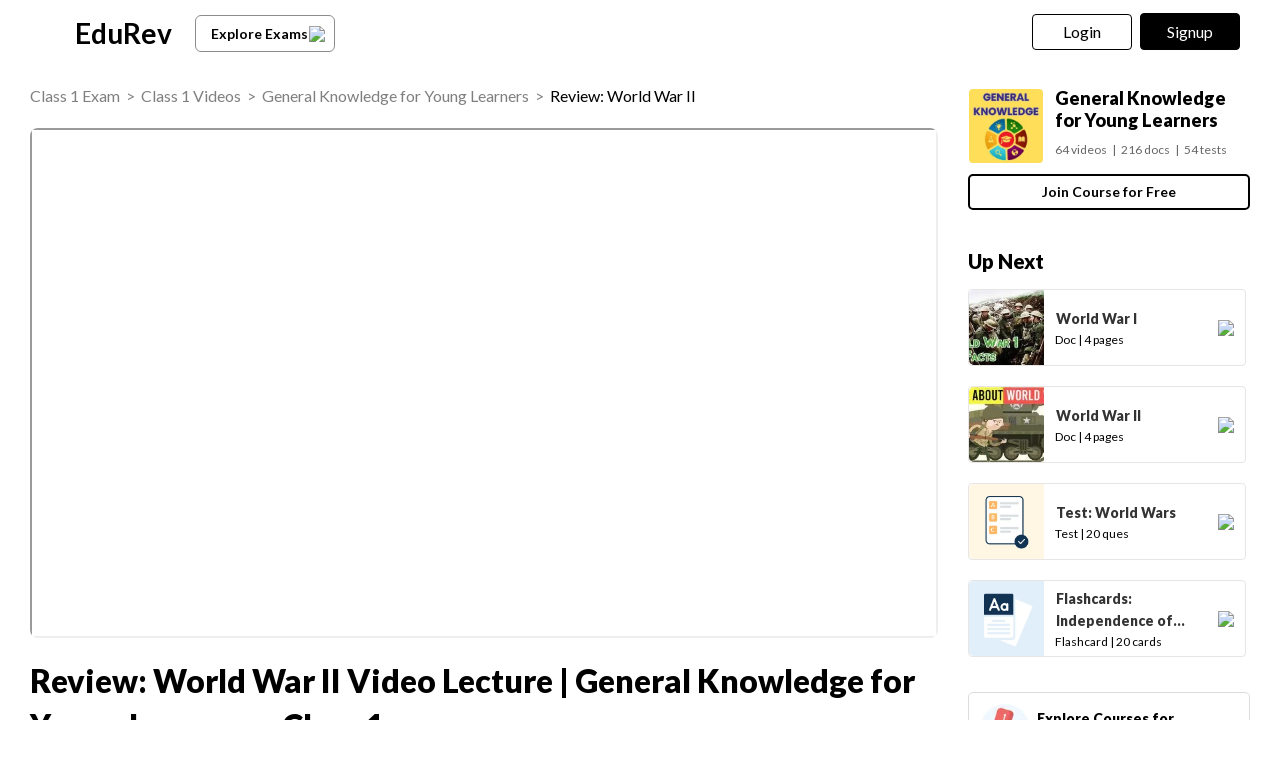

--- FILE ---
content_type: text/html; charset=utf-8
request_url: https://edurev.in/v/275819/Review-World-War-II
body_size: 14598
content:
<!DOCTYPE html><html lang=en itemscope itemtype=http://schema.org/Article><head><meta charset=utf-8><meta name=viewport content="width=device-width, initial-scale=1"><meta name=theme-color content=#0078d7><meta id=descriptionMeta name=description content="Video/Audio Lecture and Questions for Review: World War II Video Lecture - General Knowledge for Young Learners - Class 1 - Class 1 full syllabus preparation - Free video for Class 1 exam to prepare for General Knowledge for Young Learners."><meta name=robots content="INDEX, FOLLOW"><link rel=icon href=https://cn.edurev.in/ER_Favicon.ico type=image/x-icon><link rel=apple-touch-icon href=https://cn.edurev.in/ER_Favicon.png><link rel=icon href=https://cn.edurev.in/er_48.png sizes=48x48 type=image/png><link rel=icon href=https://cn.edurev.in/er_96.png sizes=96x96 type=image/png><link rel=manifest href=/manifest.json><meta property=og:site_name content=EDUREV.IN><meta property=og:type content=article><meta property=og:url content=https://edurev.in/v/275819/Review-World-War-II><meta property=og:title content="Review: World War II Video Lecture | General Knowledge for Young Learners - Class 1"><meta property=og:description content="Video/Audio Lecture and Questions for Review: World War II Video Lecture | General Knowledge for Young Learners - Class 1 - Class 1 full syllabus preparation | Free video for Class 1 exam to prepare for General Knowledge for Young Learners."><meta property=al:android:url content=https://edurev.in/v/275819/Review-World-War-II><meta property=al:android:package content=com.edurev><meta property=og:title content="Review: World War II Video Lecture | General Knowledge for Young Learners - Class 1"><link rel=canonical href=https://edurev.in/v/275819/Review-World-War-II><meta property=article:published_time content=2023-07-03T05:21:39+00:00><meta property=article:modified_time content=2023-07-03T05:21:39+00:00><meta property=og:image content=https://img.youtube.com/vi/HUqy-OQvVtI/0.jpg><meta name=twitter:image content=https://img.youtube.com/vi/HUqy-OQvVtI/0.jpg><meta property=og:image:width content=400><meta property=og:image:height content=200><meta property=og:locale content=en_US><meta name=twitter:card content=summary_large_image><meta name=twitter:description content="Video/Audio Lecture and Questions for Review: World War II Video Lecture | General Knowledge for Young Learners - Class 1 - Class 1 full syllabus preparation | Free video for Class 1 exam to prepare for General Knowledge for Young Learners."><meta name=twitter:title content="Review: World War II Video Lecture | General Knowledge for Young Learners - Class 1"><meta name=twitter:site content=https://twitter.com/edurevapp><title>Review: World War II Video Lecture - General Knowledge for Young Learners - Class 1</title><link rel=preconnect href=https://edurev.in><script type=application/ld+json>{"@context":"https://schema.org","@type":"Organization","url":"https://edurev.in","logo":"https://edurev.in/assets/logo/edurev_1024.png"}</script><link rel=preconnect href=https://cdn.gumlet.io><link rel=preconnect href=https://cn.edurev.in><link rel=preconnect href=https://cdnjs.cloudflare.com><link rel=preconnect href=https://connect.facebook.net><link rel=preconnect href=https://fonts.googleapis.com><link rel=preconnect href=https://fonts.gstatic.com><link rel=preconnect href=https://gstatic.com><link rel=preconnect href=https://www.google-analytics.com><link rel=preconnect href=https://www.googletagmanager.com><link rel=preconnect href=https://www.clarity.ms><style>:root{--base-cloud-assets:'https://cn.edurev.in/cdn_lib/v13/lib/'}</style><link href='https://fonts.googleapis.com/css?family=Lato:400,700,900' rel=stylesheet><link rel=stylesheet href=https://cdnjs.cloudflare.com/ajax/libs/twitter-bootstrap/3.0.3/css/bootstrap.min.css><link href=https://cn.edurev.in/cdn_resources/v18/resources/css/style.min.css rel=stylesheet><link href=https://cn.edurev.in/cdn_resources/v18/resources/css/layout.css rel=stylesheet><script type=application/javascript src=https://cdnjs.cloudflare.com/ajax/libs/jquery/1.11.1/jquery.min.js integrity="sha512-nhY06wKras39lb9lRO76J4397CH1XpRSLfLJSftTeo3+q2vP7PaebILH9TqH+GRpnOhfAGjuYMVmVTOZJ+682w==" crossorigin=anonymous referrerpolicy=no-referrer></script><script type=application/javascript src=https://cdnjs.cloudflare.com/ajax/libs/twitter-bootstrap/3.3.7/js/bootstrap.min.js integrity="sha512-iztkobsvnjKfAtTNdHkGVjAYTrrtlC7mGp/54c40wowO7LhURYl3gVzzcEqGl/qKXQltJ2HwMrdLcNUdo+N/RQ==" crossorigin=anonymous referrerpolicy=no-referrer></script><script type=application/javascript src=https://cdnjs.cloudflare.com/ajax/libs/bootbox.js/5.5.2/bootbox.min.js integrity="sha512-RdSPYh1WA6BF0RhpisYJVYkOyTzK4HwofJ3Q7ivt/jkpW6Vc8AurL1R+4AUcvn9IwEKAPm/fk7qFZW3OuiUDeg==" crossorigin=anonymous referrerpolicy=no-referrer></script><script>var curr_dmn=window.location.origin;window.GUMLET_CONFIG={hosts:[{current:curr_dmn,gumlet:"edurev.gumlet.io"},{current:curr_dmn,gumlet:"cn.edurev.in"}],lazy_load:true};(function(){d=document;s=d.createElement("script");s.src="https://cdn.gumlet.com/gumlet.js/2.1/gumlet.min.js";s.async=1;d.getElementsByTagName("head")[0].appendChild(s);})();</script><script>var BaseUrlImages="https://edurev.in/";var BaseCloudAssets="https://cn.edurev.in/cdn_assets/v353/";var BaseCloudAssetsLibrary="https://cn.edurev.in/cdn_lib/v13/lib/";var BaseCloudTemplates="https://cn.edurev.in/cdn_templates/v70/";var firebase_anltcs;var and_ftr_fxt=false;function isiOS(){return['iPad Simulator','iPhone Simulator','iPod Simulator','iPad','iPhone','iPod'].includes(navigator.platform)||(navigator.userAgent.includes("Mac")&&"ontouchend"in document)}
getOSName=function(){var nAgt=navigator.userAgent;var os="";try{var clientStrings=[{s:'Windows 3.11',r:/Win16/},{s:'Windows 95',r:/(Windows 95|Win95|Windows_95)/},{s:'Windows ME',r:/(Win 9x 4.90|Windows ME)/},{s:'Windows 98',r:/(Windows 98|Win98)/},{s:'Windows CE',r:/Windows CE/},{s:'Windows 2000',r:/(Windows NT 5.0|Windows 2000)/},{s:'Windows XP',r:/(Windows NT 5.1|Windows XP)/},{s:'Windows Server 2003',r:/Windows NT 5.2/},{s:'Windows Vista',r:/Windows NT 6.0/},{s:'Windows 7',r:/(Windows 7|Windows NT 6.1)/},{s:'Windows 8.1',r:/(Windows 8.1|Windows NT 6.3)/},{s:'Windows 8',r:/(Windows 8|Windows NT 6.2)/},{s:'Windows NT 4.0',r:/(Windows NT 4.0|WinNT4.0|WinNT|Windows NT)/},{s:'Windows ME',r:/Windows ME/},{s:'Android',r:/Android/},{s:'Open BSD',r:/OpenBSD/},{s:'Sun OS',r:/SunOS/},{s:'Linux',r:/(Linux|X11)/},{s:'iOS',r:/(iPhone|iPad|iPod)/},{s:'Mac OS X',r:/Mac OS X/},{s:'Mac OS',r:/(MacPPC|MacIntel|Mac_PowerPC|Macintosh)/},{s:'QNX',r:/QNX/},{s:'UNIX',r:/UNIX/},{s:'BeOS',r:/BeOS/},{s:'OS/2',r:/OS\/2/},{s:'Search Bot',r:/(nuhk|Googlebot|Yammybot|Openbot|Slurp|MSNBot|Ask Jeeves\/Teoma|ia_archiver)/}];for(var id in clientStrings){var cs=clientStrings[id];if(cs.r.test(nAgt)){os=cs.s;break}}}catch(e){}
return os}
var op_sys=getOSName()</script><script type=application/javascript src=https://cn.edurev.in/cdn_resources/v18/resources/js/common.min.js></script><script type=application/javascript src=https://cn.edurev.in/cdn_resources/v18/resources/js/footer.js></script><script>(function(c,l,a,r,i,t,y){c[a]=c[a]||function(){(c[a].q=c[a].q||[]).push(arguments)};t=l.createElement(r);t.async=1;t.src="https://www.clarity.ms/tag/"+i;y=l.getElementsByTagName(r)[0];y.parentNode.insertBefore(t,y);})(window,document,"clarity","script","hezfthal5d");</script><body><input type=hidden id=uid value=0><div class=ed_main><div class=ed_main_1 style="max-width:1600px;margin:0 auto"><style>.btn_allcrs{display:block !important;float:left}.lg_in o{max-width:155px;float:left}@media (max-width:600px){.btn_allcrs{display:none !important}}</style><div class=centeredDiv><form autocomplete=off onsubmit="return false"><div class="ed_header ed_headerMainsite"><style>.er_hrd_logo{width:45px;background-image:url( https://cn.edurev.in/cdn_assets/v353/assets/img/er_hrd_logo.png);height:40px;display:inline-block;background-size:contain;background-repeat:no-repeat}</style><style>@media (max-width:550px){span.logo-txt{top:15px}}.lp_hrd_lgn_btn .hideinmobile .btn{width:100px;letter-spacing:0.01em !important;padding-left:0;padding-right:0;text-align:center}</style><div class="container tphdrofr_cntnr" style="padding:0 5px"><div class="col-sm-5 col-md-5 col-lg-4 lg_cntnr lg_cntnr_43" style=position:relative;display:inline-block><div class="lp_hrd_logo lg_out_logo" style=min-width:145px;margin-right:10px><a href=/home class=lg_in_logo style=display:inline-block;width:100%> <span class=er_hrd_logo></span> <span class=logo-txt>EduRev</span> </a></div><a class="btn btn-white btn_allcrs" href=/search> Explore Exams <span style=float:right;margin-right:-5px> <img src=https://cn.edurev.in/cdn_assets/v353/assets/img/chevron-left.svg> </span> </a></div><div class="col-sm-7 col-md-7 col-lg-8 p-0 lgot_btn"><div class="lp_hrd_lgn_btn ed_top_link"><div class=hideinmobile><style>@media (min-width:900px){.dnymc_nvbtn_andrd,.lp_hlt_btn{width:125px}.lp_hlt_btn{margin-right:25px !important}}</style><span id=google_translate_element style=padding-right:0;padding-right:0;position:relative;float:left> </span> <a style="margin-bottom:5px;margin-right:5px;font-weight:400 !important;font-size:16px !important" data-toggle=modal href=#myModal class="dropdown-toggle btn btn-er tpbr_lgn_btn btn-trn-dwn">Login</a> <a style="margin-bottom:5px;margin-left:0;font-weight:400 !important;font-size:16px !important" data-toggle=modal href=#myModalRegister class="dropdown-toggle btn btn-er lp_sup_si_btn lp_hlt_btn btn-trn-dwn">Signup</a></div><div class=showinmobile><a data-toggle=modal href=#myModalRegister class="dropdown-toggle lp_sup_si_btn signinbtn">Sign in</a> <a href=javascript:void(0) class="btn btn-er Get_the_App_Btn app_dnld_lnk lp_hlt_btn openappbtn dnymc_nvbtn_andrd dnymc_nvbtn_andrd_1">Open App</a></div></div></div></div><input type=hidden class=phvrf><script src=https://cn.edurev.in/cdn_resources/v18/resources/js/header_lout.js></script><script src="https://cn.edurev.in/cdn_resources/v18/resources/js/logout.js?v=1"></script><link href=https://cn.edurev.in/cdn_resources/v18/resources/css/header_lout.css rel=stylesheet></div></form><div class=ed_container style=min-height:85vh><div class=ed_container_inr style=min-height:100vh><script>var page_name="";var pageName="content";var isBundleUrl=0;</script><style>.ed_header.ed_headerMainsite{margin-bottom:10px !important}</style><script type=application/ld+json>[{"@context":"http://schema.org","@type":["Article","LearningResource"],"headline":"Review: World War II Video Lecture | General Knowledge for Young Learners - Class 1","aggregateRating":{"name":"Review: World War II Video Lecture | General Knowledge for Young Learners - Class 1","@type":"AggregateRating","ratingValue":"4.86","reviewCount":"784","itemReviewed":{"@type":"Book","image":"https://img.youtube.com/vi/HUqy-OQvVtI/0.jpg","name":"Review: World War II Video Lecture | General Knowledge for Young Learners - Class 1"},"author":{"@type":"Person","name":"Learning Enablers"}},"datePublished":"2023-07-03T11:51:39Z","dateModified":"2023-07-03T11:51:39Z","image":"https://img.youtube.com/vi/HUqy-OQvVtI/0.jpg","author":{"@type":"Person","name":"Learning Enablers","url":"https://edurev.in/5077923"},"publisher":{"@type":"Organization","name":"EduRev","logo":{"@type":"ImageObject","url":"https://edurev.in/assets/logo/edurev_1024.png"}},"learningResourceType":["Study Guide","Notes"],"educationalLevel":"Class 1 Exam","educationalAlignment":{"@type":"AlignmentObject","alignmentType":"educationalSubject","educationalFramework":"Class 1","targetName":"General Knowledge for Young Learners"}},{"@context":"https://schema.org","@type":"BreadcrumbList","itemListElement":[{"@type":"ListItem","position":1,"name":"Class 1 Exam","item":"https://edurev.in/explore/18/Class-1"},{"@type":"ListItem","position":2,"name":"Class 1 Videos","item":"https://edurev.in/course/videos/18/Class-1"},{"@type":"ListItem","position":3,"name":"General Knowledge for Young Learners","item":"https://edurev.in/courses/63751_General-Knowledge-for-Young-Learners"},{"@type":"ListItem","position":4,"name":"Review: World War II Video Lecture | General Knowledge for Young Learners - Class 1","item":"https://edurev.in/v/275819/Review-World-War-II"}]},{"@context":"http://schema.org","@type":"Quiz","name":"Quiz about Review: World War II Video Lecture | General Knowledge for Young Learners - Class 1","about":{"@type":"Thing","name":"Review: World War II Video Lecture | General Knowledge for Young Learners - Class 1"},"educationalAlignment":{"@type":"AlignmentObject","alignmentType":"educationalSubject","targetName":"Class 1","targetUrl":"https://edurev.in/v/275819/Review-World-War-II"},"assesses":"Attempt this quiz and test your knowledge"},{"@type":"Course","name":"General Knowledge for Young Learners","description":"Video/Audio Lecture & Questions for Review: World War II Video Lecture | General Knowledge for Young Learners - Class 1 - Class 1 full syllabus preparation | Free video  for Class 1 exam to prepare for General Knowledge for Young Learners.","provider":{"@type":"Organization","name":"EduRev","sameAs":"https://edurev.in"}}]</script><script type=application/ld+json>{"@context":"https://schema.org","@type":["VideoObject","LearningResource"],"name":"Review: World War II Video Lecture | General Knowledge for Young Learners - Class 1","description":"Video/Audio Lecture &amp; Questions for Review: World War II Video Lecture | General Knowledge for Young Learners - Class 1 - Class 1 full syllabus preparation | Free video  for Class 1 exam to prepare for General Knowledge for Young Learners.","learningResourceType":"Video Lecture","contentUrl":"https://edurev.in/v/275819/Review-World-War-II","embedUrl":"https://www.youtube.com/embed/HUqy-OQvVtI","thumbnailUrl":["https://i.ytimg.com/vi/HUqy-OQvVtI/default.jpg","https://i.ytimg.com/vi/HUqy-OQvVtI/mqdefault.jpg","https://i.ytimg.com/vi/HUqy-OQvVtI/hqdefault.jpg","https://i.ytimg.com/vi/HUqy-OQvVtI/sddefault.jpg"],"datePublished":"2023-07-03T11:51:39Z","dateModified":"2023-07-03T11:51:39Z","uploadDate":"2023-07-03T11:51:39Z","publisher":{"@type":"Organization","name":"EduRev","logo":{"@type":"ImageObject","url":"https://edurev.in/assets/logo/edurev_1024.png"}}},"creator":{"@type":"Person","name":"Learning Enablers","url":"https://edurev.in/5077923"},"educationalAlignment":{"@type":"AlignmentObject","alignmentType":"educationalLevel","targetName":"Class 1"},"isPartOf":{"@type":"Course","name":"General Knowledge for Young Learners","url":"https://edurev.in/courses/63751_General-Knowledge-for-Young-Learners"}</script><script>page_name="Vid";</script><link href=https://cn.edurev.in/cdn_resources/v18/resources/css/content_v.css rel=stylesheet><script>var loginid='0';jQuery(document).on('click','.rpt_btn_inline',function(){var qId=jQuery(this).attr('data_q_id');reportinline_question(qId);});jQuery(document).on('click','.rpt_inqsn_cncl',function(){var qId=jQuery(this).attr('data_q_id');cancel_report_ques(qId);});jQuery(document).on('click','.rpt_inqsn_save',function(){var qId=jQuery(this).attr('data_q_id');save_report_ques(qId,loginid);});reportinline_question=function(questionId){jQuery('.report_ques_dv_'+questionId).show();};cancel_report_ques=function(questionId){jQuery('.report_ques_dv_'+questionId).hide();jQuery('.qprblm_'+questionId).val('');};save_report_ques=function(questionId,loginid){var SaveQuizQuestionErrorReports_message=$('.qprblm_'+questionId).val().trim();if(SaveQuizQuestionErrorReports_message==''||SaveQuizQuestionErrorReports_message.trim()==''||SaveQuizQuestionErrorReports_message.length<15)
{if(jQuery('.reported_prblm_respns_1').length==0){jQuery('.qprblm_'+questionId).after('<div class=\'reported_prblm_respns_1\' style=\'font-size:12px !important;color: #e94e4d !important;\'>Please describe the issue in atleast 4-5 words</div>');jQuery('.qprblm_'+questionId).css('border','1px solid #e94e4d');setTimeout(function(){jQuery('.reported_prblm_respns_1').remove();},5000);}
return false;}
if(SaveQuizQuestionErrorReports_message!=''&&SaveQuizQuestionErrorReports_message.trim()!='')
{var formData=new FormData();var message_encoded=encodeURIComponent(SaveQuizQuestionErrorReports_message);jQuery('.rpt_inqsn_save[data_q_id='+questionId+']').prop('disabled',true);formData.append('message_encoded',message_encoded);formData.append('QuestionId',questionId);formData.append('uuii',loginid);$.ajax({type:'POST',url:"/Quiz/SaveQuizQuestionErrorReports",data:formData,dataType:'text',contentType:false,processData:false,async:true,success:function(data){jQuery('.report_ques_dv_'+questionId).hide();jQuery('.rpt_btn_inline_'+questionId).hide();jQuery('.report_ques_dv_'+questionId).after('<div class=\'reported_prblm_respns\' style=\'color:#808080 !important;font-size:15px !important;margin-top: 15px;\'><div class=\'check-mark\'></div> Thank you for reporting!</div>');setTimeout(function(){jQuery('.reported_prblm_respns').remove();},3000);},error:function(a,b,c){console.log(a+','+b+','+c);}});}};</script><link href=https://cn.edurev.in/cdn_resources/v18/resources/css/content.css rel=stylesheet><link href=https://cn.edurev.in/cdn_resources/v18/resources/css/content_lout.css rel=stylesheet><div><div class="container cnt_pg_cntnr"><div class="col-sm-9 col-md-9 removeSidePadding hdr_txt_cntnr_mn"><div class="ed_mid_box contentDisplayFrame fullscreendiv"><div class=innerHdnBox style=padding:5px;border-bottom:none!important;padding-left:0;padding-top:0><div style=display:flex><div class="col-sm-12 col-md-12 hdr_txt_cntnr" style=padding-left:0;background:white><div style=padding-bottom:10px;padding-top:10px;font-size:16px><div style=display:inline-block;width:100% class=brdcrmb_cntnr><span style=float:left;display:inline-block><span class=brdcrmb><a referrerpolicy=no-referrer rel=noopener target=_blank href=https://edurev.in/explore/18/Class-1>Class 1 Exam</a>&nbsp;&nbsp;>&nbsp;&nbsp;</span><span class=brdcrmb><a referrerpolicy=no-referrer rel=noopener target=_blank href=/course/videos/18/Class-1>Class 1 Videos</a>&nbsp;&nbsp;>&nbsp;&nbsp;</span><span class=brdcrmb><a referrerpolicy=no-referrer rel=noopener target=_blank href=https://edurev.in/courses/63751_General-Knowledge-for-Young-Learners>General Knowledge for Young Learners</a>&nbsp;&nbsp;>&nbsp;&nbsp;</span><span style=color:black>Review: World War II</span></span></div></div></div></div></div><style>.cnt_vd_p_cntnr{margin-bottom:20px !important}@media (max-width:500px){.cnt_vd_p_cntnr{margin-bottom:20px !important}}</style><div class="ed_postBox cnt_vd_p_cntnr"><input type=hidden value=False class=hdindvdply><div class=videoContainer_iframe id=videoContainer_iframe><iframe style=clear:both;overflow-y:auto;width:100% allowfullscreen class=iFrameContentViewer src="https://www.youtube.com/embed/HUqy-OQvVtI?modestbranding=1&amp;rel=0&amp;autohide=1&amp;showinfo=0&amp;autoplay=1&amp;cc_load_policy=1&amp;cc_lang_pref=en&amp;start=3&amp;end=193"></iframe></div></div><div class="innerHdnBox cnt_vd_ttl_btm" style=padding:5px;border-bottom:none!important;padding-left:0;padding-top:0><div style=display:flex><div class="col-sm-12 col-md-12 hdr_txt_cntnr" style=padding-left:0;background:white><h1 id=contenrPageTitle itemprop="mainEntityOfPage name" class=innerHdn style=font-size:32px;line-height:inherit>Review: World War II Video Lecture | General Knowledge for Young Learners - Class 1</h1></div></div></div><style>@media (min-width:500px) and (max-width:900px){.courseDetialsBoxIpad{display:flex !important;align-items:center;justify-content:space-between}.coursedatatable{margin:0 !important}.p_btm_blk .jncrs_sntnr{width:30% !important}.jncrs_sntnr .btn_jncrs{width:200px !important}}</style><div class=p_btm_blk></div><div class=infinityadbox></div><div class=content_footer><div class="user_cntnr shrd_by"><div style=padding-bottom:12px;font-size:20px><b>About this Video</b></div><div class=doc-up-auth><div class=doc-up-auth-block><div class=doc-up-auth-icon><img data-src=https://cn.edurev.in/cdn_assets/v353/assets/img/ConRating.png></div><div class=doc-up-auth-content><b> 4.86/5 </b> <span class=atr_sbtxt>Rating</span></div></div><div class=doc-up-auth-block><div class=doc-up-auth-icon><img id=AuthorImageSrc data-src=https://cn.edurev.in/cdn_lib/v13/lib/img/content/cal.png alt=''></div><div class=doc-up-auth-content><b> Jan 17, 2026 </b> <span class=atr_sbtxt>Last updated</span></div></div></div></div><div class=cntlgtrelex><div style=padding-bottom:12px;font-size:20px><b>Related Exams</b></div><div><div style=font-size:18px;margin-bottom:25px;line-height:28px><div><a class=cntlgtrelex_ex referrerpolicy=no-referrer rel=noopener target=_blank href=/explore/18/Class-1>Class 1</a> <a class=cntlgtrelex_ex referrerpolicy=no-referrer rel=noopener target=_blank href=/explore/19/Class-2>Class 2</a> <a class=cntlgtrelex_ex referrerpolicy=no-referrer rel=noopener target=_blank href=/explore/20/Class-3>Class 3</a> <a class=cntlgtrelex_ex referrerpolicy=no-referrer rel=noopener target=_blank href=/explore/21/Class-4>Class 4</a> <a class=cntlgtrelex_ex referrerpolicy=no-referrer rel=noopener target=_blank href=/explore/22/Class-5>Class 5</a> <a class=cntlgtrelex_ex referrerpolicy=no-referrer rel=noopener target=_blank href=/explore/275/UKG>UKG</a> <a class=cntlgtrelex_ex referrerpolicy=no-referrer rel=noopener target=_blank href=/explore/25/Class-8>Class 8</a> <a class=cntlgtrelex_ex referrerpolicy=no-referrer rel=noopener target=_blank href=/explore/24/Class-7>Class 7</a> <a class=cntlgtrelex_ex referrerpolicy=no-referrer rel=noopener target=_blank href=/explore/23/Class-6>Class 6</a></div></div></div></div><div class=nlg_sbhdng_blk><div class=_innerHdn style=font-size:14px;margin-bottom:10px><b>Video Description: </b>Review: World War II for <a referrerpolicy=no-referrer rel=noopener target=_blank href=https://edurev.in/explore/18/Class-1>Class 1</a> 2026 is part of <a referrerpolicy=no-referrer rel=noopener target=_blank href=https://edurev.in/courses/63751_General-Knowledge-for-Young-Learners>General Knowledge for Young Learners</a> preparation. The notes and questions for Review: World War II have been prepared according to the <a referrerpolicy=no-referrer rel=noopener target=_blank href=https://edurev.in/explore/18/Class-1>Class 1</a> exam syllabus. Information about Review: World War II covers all important topics for <a referrerpolicy=no-referrer rel=noopener target=_blank href=https://edurev.in/explore/18/Class-1>Class 1</a> 2026 Exam. Find important definitions, questions, notes, meanings, examples, exercises and tests below for Review: World War II.</div><div class=_innerHdn style=font-size:14px>Introduction of Review: World War II in English is available as part of our <a referrerpolicy=no-referrer rel=noopener target=_blank href=https://edurev.in/courses/63751_General-Knowledge-for-Young-Learners>General Knowledge for Young Learners</a> for <a referrerpolicy=no-referrer rel=noopener target=_blank href=https://edurev.in/explore/18/Class-1>Class 1</a> & Review: World War II in Hindi for <a referrerpolicy=no-referrer rel=noopener target=_blank href=https://edurev.in/courses/63751_General-Knowledge-for-Young-Learners>General Knowledge for Young Learners</a> course. Download more important topics related with notes, lectures and mock test series for <a referrerpolicy=no-referrer rel=noopener target=_blank href=https://edurev.in/explore/18/Class-1>Class 1</a> Exam by signing up for free.</div></div><div class=nlg_sbhdng_blk style=margin-top:40px><div><div style=margin-bottom:10px;font-weight:bold;font-size:20px;color:black>Description</div><div itemprop=description style=font-size:16px;color:#666666;margin-bottom:10px>Video/Audio Lecture &amp; Questions for Review: World War II Video Lecture | General Knowledge for Young Learners - Class 1 - Class 1 full syllabus preparation | Free video for Class 1 exam to prepare for General Knowledge for Young Learners.</div></div><div class="lineBox2 hidden-sm hidden-md hidden-lg ln_dsc_btm"></div><div class=_innerHdn style=font-size:14px><div style=margin-bottom:10px;font-weight:bold;font-size:20px;color:black>Information about Review: World War II</div><div style=margin-bottom:10px>Here you can find the meaning of Review: World War II defined & explained in the simplest way possible. Besides explaining types of Review: World War II theory, EduRev gives you an ample number of questions to practice Review: World War II tests, examples and also practice <a referrerpolicy=no-referrer rel=noopener target=_blank href=https://edurev.in/explore/18/Class-1>Class 1</a> tests.</div></div></div><div id=SimilarQuestionsDiv style=padding-top:15px;display:inline-block;width:100%></div></div></div></div><div class="col-sm-3 col-md-3 cnt_rt_pnl"><div class="ed_rgt_box ed_rgt_box_tp"><div class="people_box frm_crs frm_dskvw" style=border:none;margin-bottom:5px><div><div style=display:inline-block;width:100%;padding:10px;padding-left:0;padding-top:0;padding-right:0><table class=coursedatatable><tr><td><div style=margin-right:10px><a referrerpolicy=no-referrer rel=noopener target=_blank href=https://edurev.in/courses/63751_General-Knowledge-for-Young-Learners class=cnt_crs_rt_lnk><div class=crs_rtsd_icon_img_bg style=background-image:url(https://cn.edurev.in/ApplicationImages/CourseImages/bc9b45d3-c2e9-4696-b932-48176f2ca779_CI.png)></div></a></div><td><div><h2 itemprop=headline style=padding:0;padding-top:0;padding-bottom:0;margin-top:-5px><a referrerpolicy=no-referrer rel=noopener target=_blank href=https://edurev.in/courses/63751_General-Knowledge-for-Young-Learners class=cnt_crs_rt_lnk style=text-transform:initial;line-height:22px;font-size:18px;font-weight:900>General Knowledge for Young Learners</a></h2></div><div style=margin-top:10px;clear:both;display:inline-block;color:rgba(102,102,102,1);font-size:12px><span style=margin-right:5px>64 videos</span><span style=margin-right:5px>|</span><span style=margin-right:5px>216 docs</span><span style=margin-right:5px>|</span><span style=margin-right:0>54 tests</span></div></table><div style=text-align:left;margin-top:10px;display:inline-block;width:100% class=jncrs_sntnr><a referrerpolicy=no-referrer rel=noopener target=_blank class="btn btn_jncrs wt-btn-hvr" href=https://edurev.in/courses/63751_General-Knowledge-for-Young-Learners>Join Course for Free</a></div></div></div></div><div class=NextContentsclss style=margin-bottom:30px></div><a class=explorelgoutrgboxa style=text-decoration:none;margin-bottom:30px href=/explore/18/Class-1 target=_blank><div class=explorelgoutrgbox><table style=width:100%><tr><td><div class=categryshowingdatamainicndivoncourse><img data-src=https://cn.edurev.in/cdn_lib/v13/lib/img/category/class1.png style="max-width:50px !important;width:50px !important;height:50px !important"></div><td><div>Explore Courses for Class 1 exam</div><td style=width:25px><img data-src=https://cn.edurev.in/cdn_assets/v353/assets/img/chevron-left.svg></table></div></a><div></div></div><div class="ed_rgt_box k_w"><div class="people_box srwrds" style=border:none><div class=otr_optns_hdng style="padding:5px 0;padding-top:10px;clear:both;color:rgba(128,128,128,0.99)">Related Searches</div><style>.srwrds h2,.srwrds span{font-size:14px;display:inline;word-wrap:break-word;word-break:break-all;cursor:pointer;line-height:24px}.srwrds_div{padding:0 10px 10px;padding-left:0}.srwrds_div *{color:rgba(51,51,51,1)}.srwrds_div h2:hover{text-decoration:underline}</style><div class=srwrds_div><h2>Review: World War II Video Lecture | General Knowledge for Young Learners - Class 1</h2><span>, </span><h2>study material</h2><span>, </span><h2>Viva Questions</h2><span>, </span><h2>Free</h2><span>, </span><h2>Exam</h2><span>, </span><h2>video lectures</h2><span>, </span><h2>pdf</h2><span>, </span><h2>practice quizzes</h2><span>, </span><h2>Review: World War II Video Lecture | General Knowledge for Young Learners - Class 1</h2><span>, </span><h2>Summary</h2><span>, </span><h2>shortcuts and tricks</h2><span>, </span><h2>ppt</h2><span>, </span><h2>Objective type Questions</h2><span>, </span><h2>Semester Notes</h2><span>, </span><h2>Sample Paper</h2><span>, </span><h2>mock tests for examination</h2><span>, </span><h2>Important questions</h2><span>, </span><h2>Previous Year Questions with Solutions</h2><span>, </span><h2>MCQs</h2><span>, </span><h2>past year papers</h2><span>, </span><h2>Review: World War II Video Lecture | General Knowledge for Young Learners - Class 1</h2><span>, </span><h2>Extra Questions</h2>;</div><script>try{$(".srwrds_div h2").click(function(){window.open("/search/"+$(this).text(),'_blank');});}
catch(e){}</script></div></div></div></div></div><input type=hidden id=Model_TotalViews value=439> <input type=hidden id=NoOfRatings value=784> <input type=hidden id=AverageRating value=4.86> <input type=hidden id=DocType value=v> <input type=hidden id=fileId value=275819> <input type=hidden id=model_catId value=18> <input type=hidden id=model_catName value="Class 1"> <input type=hidden id=shareid value=1dafb5b0-3f2c-422c-82db-2b6ed02e0f33> <input type=hidden id=guid value=1dafb5b0-3f2c-422c-82db-2b6ed02e0f33> <input type=hidden id=hiddenCourseId value=63751> <input type=hidden id=hiddencurrentbundleId name=hiddencurrentbundleId value=0> <input type=hidden id=hiddenbundleCoursePurchased name=hiddenbundleCoursePurchased> <input type=hidden id=usercourseisbundleInfinityidden value=False name=usercourseisbundleInfinityidden> <input type=hidden id=usercourseisCourseOnlyBundlehidden value=False name=usercourseisCourseOnlyBundlehidden> <input type=hidden id=Model_bundleSubscriptionUrl> <input type=hidden id=Model_offerYearlyPrice> <input type=hidden id=Model_bundleTitle> <input type=hidden id=Model_LoginUserId value=0> <input type=hidden id=hiddenLoginUser value=0 name=hiddenLoginUser> <input type=hidden id=Model_IsUserSubscribed> <input type=hidden id=Model_pages value="03:29 min"> <input type=hidden id=Model_heading value="Review: World War II"> <input type=hidden id=courrentsale> <input type=hidden id=hiddencategoryId value=18> <input type=hidden id=hiddencategoryName value="Class 1"> <input type=hidden id=hiddencacheFilePath> <input type=hidden id=hiddenisspl> <input type=hidden id=hiddenCreatedDateTime value="2023-07-03 17:21:39"> <input type=hidden id=hiddenlastUpdateTime> <input type=hidden id=hiddenprice value=0.0> <input type=hidden id=sharetype value=1> <input type=hidden id=Model_start value=3> <input type=hidden id=Model_end value=193> <input type=hidden id=Model_youtubeId value=HUqy-OQvVtI> <input type=hidden id=UploadedByUserIDHidden value=5077923> <input type=hidden id=LoginEnrolledCouresesHidden value=0><div class=ad_ftr_fixed></div><script>var textSplitSuggestionsArray=[{"st1":"Document","st2":"World War I","st3":"https://edurev.in/studytube/World-War-I/9fb37ffb-7aaa-4362-82f5-d093d0296953_t","st4":"","st5":null,"st6":null,"st7":null,"st8":null,"st9":null,"st10":null,"st11":null,"st12":null,"st13":null,"st14":null,"st15":null,"st16":null,"st17":null,"st18":null,"st19":null,"st20":null,"st21":null,"st22":null,"st23":null,"st24":null,"st25":null,"st26":null,"st27":null,"st28":null,"st29":null,"st30":null,"st31":null,"st32":null,"st33":null,"st34":null,"st35":null,"st36":null,"st37":null,"st38":null,"st39":null,"st40":null,"st41":null,"st42":null,"st43":null,"st44":null,"st45":null,"st46":null,"st47":null,"st48":null,"st49":null,"st50":null,"st51":null,"st52":null,"st53":null,"st54":null,"st55":null,"st56":null,"st57":null,"st58":null,"st59":null,"st60":null,"st61":null,"st62":null,"st63":null,"st64":null,"st65":null,"st66":null,"st67":null}];</script><input type=hidden id=cat_name_valcontentPage class=cat_name_val value="Class 1"> <input type=hidden id=ContentPrivacyCheckhidden value=True><div id=OverlaySignupBox><link rel=stylesheet href=https://cn.edurev.in/cdn_resources/v18/resources/css/overlaysignup.css><script>var $BaseCloudAssetsValue='https://cn.edurev.in/cdn_assets/v353/';var $mnd_sig_up='0';var $agent='mozilla/5.0 (macintosh; intel mac os x 10_15_7) applewebkit/537.36 (khtml, like gecko) chrome/131.0.0.0 safari/537.36; claudebot/1.0; +claudebot@anthropic.com)';var $intentUrl='https%3a%2f%2fedurev.in%2fv%2f275819%2fReview-World-War-II';</script><div id=overlaymendatebox></div><script type=application/javascript src=https://cn.edurev.in/cdn_resources/v18/resources/js/overlaysignup.js></script><script>try{$(document).ready(function(){loadoverlayhtmlonpage();});}
catch(e){}</script></div><script>var $LoggedinUserId='-1';var $howToPrepareJSON='';var $ContentType='v';var $isspl='';var $IsUserSubscribed='False';var $canEditDoc='False';var $BaseCloudAssetsValueLibraryobj='https://cn.edurev.in/cdn_lib/v13/lib/';var $BaseCloudAssetsValueobj='https://cn.edurev.in/cdn_assets/v353/';var $catId='18';var $catName='Class 1';if($catName==""){$catName='';}</script><script>var addnextdata=function(){var tags=[{"ContentType":"t","quizTime":null,"quiz_ques":null,"IsPractise":null,"quizPublished":false,"QuizResultUrl":null,"Tooltip":"World War I","formattedUrlHeading":"https://edurev.in/t/276032/World-War-I","OwnerId":null,"UniqueId":"276032","Guid":"9fb37ffb-7aaa-4362-82f5-d093d0296953","Heading":"World War I","HasAccessed":null,"CourseId":"63751","IsOpen":null,"price":"0","IsPurchaseable":null,"UniquePurchaseError":null,"ParentSubcourse":"63920","Purchasedthis":null,"SortingOrder":7,"Duration":"4 pages","Image":"https://cn.edurev.in/ApplicationImages/ContentImages/a77bb4b1-f62d-4fa1-9fc7-1e9e803df3c3_icon.jpg","iconImage":null,"page":null,"conLink":null,"CourseMeterialType":1},{"ContentType":"t","quizTime":null,"quiz_ques":null,"IsPractise":null,"quizPublished":false,"QuizResultUrl":null,"Tooltip":"World War II","formattedUrlHeading":"https://edurev.in/t/276051/World-War-II","OwnerId":null,"UniqueId":"276051","Guid":"b2a0ef0b-8ec9-423b-bd17-8d8a1557562f","Heading":"World War II","HasAccessed":null,"CourseId":"63751","IsOpen":null,"price":"0","IsPurchaseable":null,"UniquePurchaseError":null,"ParentSubcourse":"63920","Purchasedthis":null,"SortingOrder":8,"Duration":"4 pages","Image":"https://cn.edurev.in/ApplicationImages/ContentImages/4dcb6100-27cf-4dba-ab13-a4484bb67b70_icon.jpg","iconImage":null,"page":null,"conLink":null,"CourseMeterialType":1},{"ContentType":null,"quizTime":"25","quiz_ques":"20","IsPractise":null,"quizPublished":false,"QuizResultUrl":null,"Tooltip":"Test: World Wars","formattedUrlHeading":"https://edurev.in/course/quiz/63751_Test-World-Wars/337a8512-4026-4ede-971d-40e3c106f378?courseId=63751","OwnerId":null,"UniqueId":"31562","Guid":"337a8512-4026-4ede-971d-40e3c106f378","Heading":"Test: World Wars","HasAccessed":null,"CourseId":"63751","IsOpen":null,"price":"0","IsPurchaseable":null,"UniquePurchaseError":null,"ParentSubcourse":"63920","Purchasedthis":null,"SortingOrder":9,"Duration":"20","Image":"https://cn.edurev.in/cdn_lib/v13/lib/img/doc/def_test_icn.png","iconImage":null,"page":null,"conLink":null,"CourseMeterialType":2},{"ContentType":"f","quizTime":null,"quiz_ques":null,"IsPractise":null,"quizPublished":false,"QuizResultUrl":null,"Tooltip":"Flashcards: Independence of India","formattedUrlHeading":"https://edurev.in/f/399891/Flashcards-Independence-of-India","OwnerId":null,"UniqueId":"399891","Guid":"06fd5cd7-d6cf-4708-8622-036eab512ba2","Heading":"Flashcards: Independence of India","HasAccessed":null,"CourseId":"63751","IsOpen":null,"price":"0","IsPurchaseable":null,"UniquePurchaseError":null,"ParentSubcourse":"63920","Purchasedthis":null,"SortingOrder":10,"Duration":"20 cards","Image":"https://cn.edurev.in/cdn_lib/v13/lib/img/doc/def_flash_icn.png","iconImage":null,"page":null,"conLink":null,"CourseMeterialType":1}];var htmlnex=Next_PreviousContentHtml(tags,1,true);$(".NextContentsclss").html(htmlnex);}
addnextdata();</script><script type=application/javascript src=https://cn.edurev.in/cdn_resources/v18/resources/js/content.min.js></script><script type=application/javascript src=https://cn.edurev.in/cdn_lib/v13/lib/resources/js/timer.js></script><style>.sol_qsn_cntnt_gotit{display:none;border:1px solid #193b5b;margin:0 auto;min-width:80%;text-align:center;line-height:37px !important;width:100%;list-style:none;margin-top:20px;margin-bottom:10px}.sol_qsn_cntnt_gotit{border:1px solid;font-weight:400;border:1px solid #193b5b;border-radius:6px}.sol_qsn_cntnt_gotit:hover{background-color:#193b5b !important;color:white !important}.answerList.rm_lft_pd{margin:0 auto !important}.sol_qsn_cntnt{width:100%;border-radius:6px}.content_questions_qq{margin-bottom:0 !important}.answerList.rm_lft_pd{width:100%}#content_questions .ed_question{padding:5px 30px}</style><script type=application/javascript src=https://cn.edurev.in/cdn_resources/v18/resources/js/content_v.js></script><script>var hiddenCourseId=$("#hiddenCourseId").val();if(hiddenCourseId==undefined||hiddenCourseId==null||hiddenCourseId==""){hiddenCourseId="0";}
if('v'!='v'){showinfinityDocsAdonPage('cont_faqs_before','18','Class 1','Content_page_ad',hiddenCourseId);}else{$(".cont_faqs_before").remove();}
$(document).ready(function(){var tx_cnt="<span style='margin-right: 5px;'>64 videos</span><span style='margin-right: 5px;'>|</span><span style='margin-right: 5px;'>216 docs</span><span style='margin-right: 5px;'>|</span><span style='margin-right: 0px;'>54 tests</span>";var courname='General Knowledge for Young Learners';var ContentType='v';var courselink='https://edurev.in/courses/63751_General-Knowledge-for-Young-Learners';var courseimg='https://cn.edurev.in/ApplicationImages/CourseImages/bc9b45d3-c2e9-4696-b932-48176f2ca779_CI.png';var loginuserid='0';SetAdBnr();courseDetailsAd(tx_cnt,courname,ContentType,courselink,courseimg,loginuserid);});</script><script>try{var sd_html="<a href='javascript: void(0);' referrerpolicy='no-referrer' rel='noopener' target='_blank' id='prc_sub' class='prc_sub prc_sub_top'><div class='banner_sub' style='text-align: center; background: linear-gradient(-90deg, #162D3D, #0B151E); padding-top: 20px; padding-bottom: 20px; position: relative; margin-bottom: 20px;border: 1px solid #cac9c9;border-radius: 5px;'><p><img data-src='https://cn.edurev.in/cdn_assets/v353/assets/img/subs/icons/1.png' style='margin: 0 auto;text-align: center;padding-top: 5px;max-width: 150px;'></p><p><img  data-src='https://cn.edurev.in/cdn_assets/v353/assets/img/subs/er_sep.png' style='max-width: 85%; margin: 0 auto; text-align: center;'></p><div style='font-size: 18px; color: #b2b2b2; padding: 15px;'><div style='color: white;'><span style='' class='txt_hdr_ad_sub' class='txt_hdr_ad_sub'>For Your Perfect Score in </span><span style='display: inline-block;'>Class 1</span></div><div style='font-size: 13px; padding-top: 10px; display: inline-block;'>The Best you need at One Place</div></div><div style='display: inline-block; text-align: center; margin: 0 auto; padding: 10px; padding-left: 15px; color: white; background: #E3B000; border-radius: 5px; font-size: 15px;'><div>Start Your Infinity Experience</div></div><div class='prc_sub_tmr_cntnr'><span class='prc_sub_tmr_txt'></span><div class='prc_sub_tmr'></div></div></div></a>";var sd_ftr_html=" <a href='javascript: void(0);' referrerpolicy='no-referrer' rel='noopener' target='_blank' id='prc_sub' class='prc_sub prc_sub_hd'><div class='banner_sub' style='text-align: center; background: linear-gradient(-90deg, #162D3D, #0B151E); position: relative; margin-bottom: 20px; display: inline-block; width: 100%; padding: 15px 10px 15px 10px;border: 1px solid #cac9c9;border-radius: 5px;'><div style='text-align: center; display: inline-block;'><div class='inf_ad_bnr_img' style='display: inline-block; margin: 0 auto; float: left;'><img data-src='https://cn.edurev.in/cdn_assets/v353/assets/img/subs/icons/1.png' style='max-width: 100%;'></div><div style='display: inline-block; margin: 0 auto; text-align: left; float: right; width: calc(100% - 125px);'><div style='' class='cnt_hdr_ad_sub'><div style='color: white;'><span style='' class='txt_hdr_ad_sub' class='txt_hdr_ad_sub'>For Your Perfect Score in </span><span style='display: inline-block;'>Class 1</span></div><div style='font-size: 13px; padding-top: 10px; display: inline-block;'>&nbsp;The Best you need at One Place</div></div></div></div><div><div style='display: inline-block; text-align: center; margin: 0 auto; padding: 10px; padding-left: 15px; color: white; background: #E3B000; border-radius: 5px; font-size: 15px; margin-top: 10px;'><div>Start Your Infinity Experience</div></div><div class='prc_sub_tmr_cntnr'><span class='prc_sub_tmr_txt'></span><div class='prc_sub_tmr'></div></div></div></div></a>";var sd_ftr_html_fixed="<div class='banner_sub ftr_infnty_dsply' style='text-align: center; background:  linear-gradient(-90deg, #162D3D, #0B151E); position: relative; margin-top: 50px;width: 100%; padding: 30px 10px 30px 10px;border: 1px solid #cac9c9;border-radius: 5px;position: fixed;bottom: 0px;z-index: 99;    left: 0;'><a  class='cls_infntad_btn' href='javascript: void(0);' onclick='closead_ftr(\".ftr_infnty_dsply\");' style='position: absolute;right: 15px;top: 5px;font-size: 20px;cursor: pointer;width: 20px;text-decoration: none;color: #7b7b7b;'>x</a><div style='text-align: center; display: inline-block;'><div class='inf_ad_bnr_img' style='display: inline-block; margin: 0 auto; float: left;'><img  data-src='https://cn.edurev.in/cdn_assets/v353/assets/img/subs/icons/1.png' style='max-width: 100%;margin-top: 0px;'></div><div style='display: inline-block; margin: 0 auto; text-align: left; float: right; width: calc(100% - 125px);'><div style='' class='cnt_hdr_ad_sub'><div style='color: white;margin-top: -8px;'><span style='' class='txt_hdr_ad_sub' class='txt_hdr_ad_sub'>For Your Perfect Score in </span><span style='display: inline-block;'>Class 1</span></div><div style='font-size: 13px; padding-top: 10px; display: inline-block;'>&nbsp;The Best you need at One Place</div></div></div></div><div style='display: block;clear: both;width: 100%;'><a href='javascript: void(0);' class='prc_sub_ftr'><div style='display: inline-block; text-align: center; margin: 0 auto; padding: 10px; padding-left: 15px; color: white; background: #E3B000; border-radius: 5px; font-size: 15px; margin-top: 10px;'><div>Start Your Infinity Experience</div></div></a></div><div><div class='prc_sub_tmr_cntnr'><span class='prc_sub_tmr_txt'></span><div class='prc_sub_tmr'></div></div></div></div>";$(window).load(function(){setTimeout(function(){$(".ad_frm_sd").html(sd_html);$(".ad_ftr").html(sd_ftr_html);$(".ad_ftr_fixed").html(sd_ftr_html_fixed);var catName="Class 1";var catId='18';if(catName!=null&&catName!=''&&catId!=null&&catId!=''){var rurl="/Subscription?";if(isBundleUrl!=undefined&&isBundleUrl!=null&&isBundleUrl==1){rurl='';rurl+="&";}
rurl+="catid="+catId+"&catname="+catName+"&btnty=join&rufrom=d&rurl="+window.location.pathname+window.location.search;var rulpopup=rurl;var rulpopup_couponcode=rurl;try{rurl+="&utm_source=content_page_ad&utm_medium=edurev_website&utm_campaign="+ReplaceSpecialCharacters($(".txt_hdr_ad_sub").text());}
catch(e){}
var rurl1=rurl
try{rurl1+="&utm_source=content_page_ad&utm_medium=edurev_website&utm_campaign=content_page_footer_ad";rulpopup+="&utm_source=content_page_ad&utm_medium=edurev_website&utm_campaign=full_screen_content_page_ad";rulpopup_couponcode+="&invite=EDUREV200&utm_source=content_page_ad&utm_medium=edurev_website&utm_campaign=full_screen_content_page_ad";}
catch(e){}
$(".prc_sub").attr("href",rurl);$(".prc_sub_ftr").attr("href",rurl1);$(".prc_sub_fsp").attr("href",rulpopup);$("#inf_sub_lnk_pp").val(rulpopup);$("#inf_sub_lnk_pp_ccode").val(rulpopup_couponcode);$("#cat_name_val").val(catName);$(".cat_name_val").html(catName);}
try{var tmrTxt=$(".prc_sub_tmr").html();if(tmrTxt.trim()==""){$(".prc_sub_tmr_cntnr").css("display","none");}}
catch(e){}
if(typeof showAdTimer!=='undefined'&&showAdTimer==false){$(".prc_sub_tmr_txt").css("display","none");}
else{$(".prc_sub_tmr_cntnr").css("display","none");}},500);});}
catch(e){}</script><script>try{$(document).ready(function(){try{createblankquestionbox();}
catch(e){}});}
catch(e){}</script><div id=dnldcnt></div><div class=contpagedynamodalhtml></div></div></div></div></div><div id=footerpaysubadv style=display:none></div><div class="ed_footer ed_footerMainsite"><link href=https://cn.edurev.in/cdn_resources/v18/resources/css/footer_lout.css rel=stylesheet><footer class="footer-area footer--light"><div class=footer-big><div class=col-lg-12 style=text-align:center><div style="display:inline-block;width:100%;margin:0 auto" class="lndngftrlnks bgstrctr"><div class="col-xs-3 ftr_clmn txt_lft"><div class=footer-widget><div class=footer-menu><h4 class=footer-widget-title>Schools</h4><ul><li><a target=_blank href='/explore/33/NEET?utm_source=footer_generic&amp;utm_medium=edurev_website&amp;utm_campaign=footer#courses'>Medical</a><li><a target=_blank href='/explore/32/JEE?utm_source=footer_generic&amp;utm_medium=edurev_website&amp;utm_campaign=footer#courses'>Non- Medical</a><li><a target=_blank href='/explore/1030/Commerce-Class-11-Class-12?utm_source=footer_generic&amp;utm_medium=edurev_website&amp;utm_campaign=footer#courses'>Commerce</a><li><a target=_blank href='/explore/1025/Humanities-Class-11-Class-12?utm_source=footer_generic&amp;utm_medium=edurev_website&amp;utm_campaign=footer#courses'>Humanities</a><li><a target=_blank href='/explore/27/Class-10?utm_source=footer_generic&amp;utm_medium=edurev_website&amp;utm_campaign=footer#courses'>CBSE Class 10</a><li><a target=_blank href='/explore/26/Class-9?utm_source=footer_generic&amp;utm_medium=edurev_website&amp;utm_campaign=footer#courses'>CBSE Class 9</a><li><a target=_blank href='/explore/25/Class-8?utm_source=footer_generic&amp;utm_medium=edurev_website&amp;utm_campaign=footer#courses'>CBSE Class 8</a><li><a target=_blank href='/explore/24/Class-7?utm_source=footer_generic&amp;utm_medium=edurev_website&amp;utm_campaign=footer#courses'>CBSE Class 7</a><li><a target=_blank href='/explore/23/Class-6?utm_source=footer_generic&amp;utm_medium=edurev_website&amp;utm_campaign=footer#courses'>CBSE Class 6</a><li><a target=_blank href='/explore/22/Class-5?utm_source=footer_generic&amp;utm_medium=edurev_website&amp;utm_campaign=footer#courses'>CBSE Class 5</a><li><a target=_blank href='/explore/21/Class-4?utm_source=footer_generic&amp;utm_medium=edurev_website&amp;utm_campaign=footer#courses'>CBSE Class 4</a><li><a target=_blank href='/explore/20/Class-3?utm_source=footer_generic&amp;utm_medium=edurev_website&amp;utm_campaign=footer#courses'>CBSE Class 3</a><li><a target=_blank href='/explore/19/Class-2?utm_source=footer_generic&amp;utm_medium=edurev_website&amp;utm_campaign=footer#courses'>CBSE Class 2</a><li><a target=_blank href='/explore/18/Class-1?utm_source=footer_generic&amp;utm_medium=edurev_website&amp;utm_campaign=footer#courses'>CBSE Class 1</a></ul></div></div></div><div class="col-xs-3 ftr_clmn txt_lft"><div class=footer-widget><div class=footer-widget><div class="footer-menu footer-menu--1"><h4 class=footer-widget-title>Competitive Examinations</h4><ul><li><a target=_blank href='/explore/48/edurev?utm_source=footer_generic&amp;utm_medium=edurev_website&amp;utm_campaign=footer#courses'>UPSC</a><li><a target=_blank href='/explore/33/NEET?utm_source=footer_generic&amp;utm_medium=edurev_website&amp;utm_campaign=footer#courses'>NEET</a><li><a target=_blank href='/explore/32/JEE?utm_source=footer_generic&amp;utm_medium=edurev_website&amp;utm_campaign=footer#courses'>JEE</a><li><a target=_blank href='/explore/34/CLAT?utm_source=footer_generic&amp;utm_medium=edurev_website&amp;utm_campaign=footer#courses'>CLAT</a><li><a target=_blank href='/explore/69/CAT?utm_source=footer_generic&amp;utm_medium=edurev_website&amp;utm_campaign=footer#courses'>CAT</a><li><a target=_blank href='/explore/42/GMAT?utm_source=footer_generic&amp;utm_medium=edurev_website&amp;utm_campaign=footer#courses'>GMAT</a><li><a target=_blank href='/explore/49/edurev?utm_source=footer_generic&amp;utm_medium=edurev_website&amp;utm_campaign=footer#courses'>GATE</a><li><a target=_blank href='/explore/1273/edurev?utm_source=footer_generic&amp;utm_medium=edurev_website&amp;utm_campaign=footer#courses'>Railways</a><li><a target=_blank href='/explore/1274/edurev?utm_source=footer_generic&amp;utm_medium=edurev_website&amp;utm_campaign=footer#courses'>SSC</a><li><a target=_blank href='/explore/51/edurev?utm_source=footer_generic&amp;utm_medium=edurev_website&amp;utm_campaign=footer#courses'>IIT JAM</a><li><a target=_blank href='/explore/1263/edurev?utm_source=footer_generic&amp;utm_medium=edurev_website&amp;utm_campaign=footer#courses'>Defence</a><li><a target=_blank href='/explore/277/edurev?utm_source=footer_generic&amp;utm_medium=edurev_website&amp;utm_campaign=footer#courses'>Insurance</a><li><a target=_blank href='/explore/1262/edurev?utm_source=footer_generic&amp;utm_medium=edurev_website&amp;utm_campaign=footer#courses'>Teaching</a><li><a target=_blank href='/explore/45/edurev?utm_source=footer_generic&amp;utm_medium=edurev_website&amp;utm_campaign=footer#courses'>CA Foundation</a></ul></div></div></div></div><div class="col-xs-3 ftr_clmn txt_lft"><div class=footer-widget><div class=footer-widget><div class="footer-menu footer-menu--1"><h4 class=footer-widget-title>Quick Access Links</h4><ul><li><a target=_blank href='/tests?utm_source=footer_generic&amp;utm_medium=edurev_website&amp;utm_campaign=footer#tests'>Online Tests / MCQs</a><li><a target=_blank href='/courses/5041_edurev?utm_source=footer_generic&amp;utm_medium=edurev_website&amp;utm_campaign=footer#courses'>Verbal Aptitude</a><li><a target=_blank href='/courses/3380_edurev?utm_source=footer_generic&amp;utm_medium=edurev_website&amp;utm_campaign=footer#courses'>Logical Reasoning</a><li><a target=_blank href='/courses/3380_edurev?utm_source=footer_generic&amp;utm_medium=edurev_website&amp;utm_campaign=footer#courses'>Data Interpretation</a><li><a target=_blank href='/courses/12112_edurev?utm_source=footer_generic&amp;utm_medium=edurev_website&amp;utm_campaign=footer#courses'>Current Affairs</a><li><a target=_blank href='/search/Free%20Study%20Material?utm_source=footer_generic&amp;utm_medium=edurev_website&amp;utm_campaign=footer'>Free Study Material</a><li><a target=_blank href='/search/Question%20%26%20Answers?utm_source=footer_generic&amp;utm_medium=edurev_website&amp;utm_campaign=footer'>Question & Answers</a><li><a target=_blank href='/search/Revision%20Notes?utm_source=footer_generic&amp;utm_medium=edurev_website&amp;utm_campaign=footer'>Revision Notes</a><li><a target=_blank href='/search/Important%20Questions?utm_source=footer_generic&amp;utm_medium=edurev_website&amp;utm_campaign=footer'>Important Questions</a><li><a target=_blank href='/courses/3074_edurev?utm_source=footer_generic&amp;utm_medium=edurev_website&amp;utm_campaign=footer#courses'>Quantitative Aptitude</a><li><a target=_blank href='/search/Practice%20Quizzes?utm_source=footer_generic&amp;utm_medium=edurev_website&amp;utm_campaign=footer#tests'>Practice Quizzes</a><li><a target=_blank href='/courses/12167_NCERT-Textbooks--Class-6-to-Class-12?utm_source=footer_generic&amp;utm_medium=edurev_website&amp;utm_campaign=footer'>NCERT Solutions </a><li><a target=_blank href='/courses/12167_NCERT-Textbooks--Class-6-to-Class-12?utm_source=footer_generic&amp;utm_medium=edurev_website&amp;utm_campaign=footer'>NCERT Textbooks </a><li><a target=_blank href='/courses/12167_NCERT-Textbooks--Class-6-to-Class-12?utm_source=footer_generic&amp;utm_medium=edurev_website&amp;utm_campaign=footer'>NCERT </a></ul></div></div></div></div><div class="col-xs-3 ftr_clmn txt_lft"><div class=footer-widget><div class=footer-widget><div class="footer-menu footer-menu--1"><h4 class=footer-widget-title>Technical Exams</h4><ul><li><a target=_blank href='/explore/49/edurev?utm_source=footer_generic&amp;utm_medium=edurev_website&amp;utm_campaign=footer#courses'>GATE</a><li><a target=_blank href='/explore/1274/edurev?utm_source=footer_generic&amp;utm_medium=edurev_website&amp;utm_campaign=footer#courses'>SSC JE</a><li><a target=_blank href='/explore/170/edurev?utm_source=footer_generic&amp;utm_medium=edurev_website&amp;utm_campaign=footer#courses'>RRB JE</a><li><a target=_blank href='/explore/11/Civil-Engineering--CE-?utm_source=footer_generic&amp;utm_medium=edurev_website&amp;utm_campaign=footer#courses'>Civil Engineering</a><li><a target=_blank href='/explore/12/Computer-Science-Engineering--CSE-?utm_source=footer_generic&amp;utm_medium=edurev_website&amp;utm_campaign=footer#courses'>Computer Science Engineering</a><li><a target=_blank href='/explore/13/Electrical-Engineering--EE-?utm_source=footer_generic&amp;utm_medium=edurev_website&amp;utm_campaign=footer#courses'>Electrical Engineering</a><li><a target=_blank href='/explore/14/Electronics-and-Communication-Engineering--ECE-?utm_source=footer_generic&amp;utm_medium=edurev_website&amp;utm_campaign=footer#courses'>Electronics Engineering</a><li><a target=_blank href='/explore/15/Biotechnology-Engineering--BT-?utm_source=footer_generic&amp;utm_medium=edurev_website&amp;utm_campaign=footer#courses'>Biotechnology Engineering</a><li><a target=_blank href='/explore/68/Mechanical-Engineering?utm_source=footer_generic&amp;utm_medium=edurev_website&amp;utm_campaign=footer#courses'>Mechanical Engineering</a><li><a target=_blank href='/explore/76/Chemical-Engineering?utm_source=footer_generic&amp;utm_medium=edurev_website&amp;utm_campaign=footer#courses'>Chemical Engineering</a></ul></div></div></div></div></div></div></div></footer><link href=https://cn.edurev.in/cdn_resources/v18/resources/css/footer.css rel=stylesheet><div class=lndpgftrsctx><div class="explr_htmlcnt_dv contenttextdiv1" style=margin-bottom:50px;padding:25px;max-width:1800px;padding-top:50px><div class=lndpgftrsctxblk><h2 class=lndpgftrsctxhdg>Study Review: World War II on the App</h2><div class=lndpgftrsctxblktxt>Students of Class 1 can study Review: World War II alongwith tests & analysis from the EduRev app, which will help them while preparing for their exam. Apart from the Review: World War II, students can also utilize the EduRev App for other study materials such as previous year question papers, syllabus, important questions, etc. The EduRev App will make your learning easier as you can access it from anywhere you want. The content of Review: World War II is prepared as per the latest Class 1 syllabus.</div></div></div></div><div class=neededhtmlbox></div><script>var User_Id_footer="0";var BaseCloudAssetsValueLibrary="https://cn.edurev.in/cdn_lib/v13/lib/";var BaseCloudAssetsValue="https://cn.edurev.in/cdn_assets/v353/";var ContentFileIdFooter="275819";var ContentCategoryIdFooter="18";var CourseIdFooter="";var CourseCategoryIdFooter="";var quizidFooter="";var quizCategoryIdFooter="";var ForumIdFooter="";var ForumCategoryIdFooter="18";var cat_id_frm_navbar="18";var cat_name_frm_navbar="Class 1";</script><div id=toast></div><div class=loadhtml></div><div class=infinityAdPartial></div><div id=toastmessagebox></div><script>try{var lp_pg=getCookiejavascript("lp_pg");if(lp_pg==null||lp_pg==""){var pname=window.location.href;setCookiejavascript("lp_pg",pname,60);}}
catch(e){}</script><div class="rtftropnl rtftropnl_1"><div style="z-index:4 !important;max-width:400px;margin:0 auto;width:400px;bottom:0;right:0;margin-bottom:20px;margin-right:20px;position:fixed;padding:20px;background:white;border:1px solid #e9e9e9;border-radius:8px"><button type=button class="close btnclsmndtrypp_1" data-dismiss=modal style=position:absolute;top:4px;color:black;font-weight:100;opacity:1;padding:5px;font-size:20px;right:5px;text-shadow:none;padding-top:4.5px> × </button><div style=border:none;display:inline-block;text-align:left><div style="padding:5px 0;font-size:22px !important;color:rgba(128,128,128,0.99);text-transform:initial;color:black;font-size:22px;line-height:30px;padding-top:0;padding-bottom:0;font-weight:bold" class=otr_optns_hdng>Signup to see your scores go up within 7 days!</div><div><div class=dnldapp_div_txt style=margin-bottom:20px;color:black;font-size:14px>Access <b>1000+ FREE</b> Docs, Videos and Tests</div></div><div style=text-align:center;margin-bottom:10px><a class=btn href=javascript:void(0) onclick=googlelogin() style="margin:0 auto;width:100%;background-color:black;border-radius:4px;color:white;padding-top:10px;padding-bottom:10px;font-size:16px">Continue with Google</a></div><div style=color:#808080;font-size:13px;width:100%;text-align:center>Takes less than 10 seconds to signup</div></div></div></div><script>if(typeof($)!=="undefined"){setTimeout(function(){showSideNotificationERAd();},30000);$(document).on("click",".rtftropnl .close",function(){$(".rtftropnl").hide();});$('.modal').on('shown.bs.modal',function(){$(".rtftropnl").hide();});}</script><script>try{document.addEventListener('DOMContentLoaded',DOMContentLoadedmt);}
catch(e){}</script><script>function callLoadedMethods(){if(window.jQuery){clearInterval(int_callLoadedMethod);loadedjQuery();}}
int_callLoadedMethod=setInterval(function(){callLoadedMethods();},100);loadedjQuery=function(){$(document).ready(function(){var ishowed=0;document.addEventListener("mouseleave",function(event){if(event.clientY<=0&&ishowed==0){if(!$('.modal').is(':visible')){ishowed=1;$('.close').show();$(".ER_Model_cursorout").modal({animation:true,backdrop:'static',keyboard:false,show:true});}}});closeitsown=function(){$(".ER_Model_cursorout").modal('hide');}});$('#myModalRegister').on('hidden.bs.modal',function(){$(".mdlregpp_sh").remove();$("#myModalRegister .modal-title").text("Create your account for free");});}</script><style>@media (max-width:925px){#google_translate_element{display:none}}</style><script async src="//translate.google.com/translate_a/element.js?cb=googleTranslateElementInit"></script><script>function googleTranslateElementInit(){if($("#DocType").length>0&&$("#DocType").val()=="v"){}
else{new google.translate.TranslateElement({pageLanguage:'en',includedLanguages:"en,hi",layout:google.translate.TranslateElement.InlineLayout.SIMPLE},'google_translate_element');$(".VIpgJd-ZVi9od-xl07Ob-lTBxed").html("Select Language <img style='rotate:90deg;float: right;' src='"+BaseCloudAssets+"assets/img/chevron-left.svg' />");}}</script><style>.goog-te-gadget-icon{display:none}.goog-te-gadget-simple .VIpgJd-ZVi9od-xl07Ob-lTBxed{color:#737373 !important}.goog-te-gadget-simple{border:1px solid #ecebf0 !important;font-size:10pt;display:inline-block;padding:10px 10px !important;cursor:pointer;zoom:1;height:37px;font-weight:100;border-radius:4px;line-height:21px}.goog-te-gadget-simple span{color:#3e3065 !important;margin-top:-9px;display:inline-block}a.VIpgJd-ZVi9od-xl07Ob-lTBxed,a.VIpgJd-ZVi9od-xl07Ob-lTBxed:hover{text-decoration:none}</style></div></div><div id=opacityBody onclick="return closeNav()"></div><input type=hidden id=cat_name_val> <input type=hidden id=inf_sub_lnk_pp> <input type=hidden id=inf_sub_lnk_pp_ccode><div id=logoutDatamiandiv></div><script type=application/javascript src=https://cn.edurev.in/cdn_resources/v18/resources/js/layout.js></script><script>fbevntsvintrnl=function(ename,obj){}
loadInitialMethods=function(){try{$(document).on('shown.bs.modal',"#overlay-inAboxDefault",function(){if(page_name!=null&&page_name!=""&&(page_name=="Ques"||page_name=="Test_Index")){var ua=navigator.userAgent.toLowerCase();var isAndroid=ua.indexOf("android")>-1;if(isAndroid){if(!$("#ER_Model_dnldap").is(":visible")){$(".modal").modal("hide");$("#ER_Model_dnldap").modal("show");}}}});}
catch(e){}
try{if($("#overlay-inAboxDefault").is(":visible")){if(page_name!=null&&page_name!=""&&(page_name=="Ques"||page_name=="Test_Index")){var ua=navigator.userAgent.toLowerCase();var isAndroid=ua.indexOf("android")>-1;if(isAndroid){if(!$("#ER_Model_dnldap").is(":visible")){$(".modal").modal("hide");$("#ER_Model_dnldap").modal("show");}}}}}
catch(e){}}
var jq_loaded=setInterval(function(){if(typeof(jQuery)!="undefined"&&typeof(firebase)!="undefined"&&typeof(firebase.analytics)!="undefined"){clearInterval(jq_loaded);loadInitialMethods();}},100);var top_nav_fbenvt=false;</script><script>var addScriptsPartial=setInterval(function(){if(typeof(jQuery)!="undefined"){clearInterval(addScriptsPartial);var _ScriptsPartial='/Pages/ScriptsLoad';$.get(_ScriptsPartial,function(data){$("body").append(data);});}},3000);$(document).ready(function(){$("#logoutDatamiandiv").load("/Miscellaneous/logoutDataPartial");setTimeout(function(){DOMContentLoadedmt();},700);});</script><script>var con_ty_frbs_val="v";var usr_ty_frbs_vl="loggedout";var firebase_analytics_loaded=setInterval(function(){if(typeof(jQuery)!="undefined"&&typeof(firebase)!="undefined"&&typeof(firebase.analytics)!="undefined"){clearInterval(firebase_analytics_loaded);try{var firebaseConfig_Web={apiKey:"AIzaSyCC5BdxzFu_AkWhPM44dtTgMv-n5W3shE8",authDomain:"edurev-web.firebaseapp.com",databaseURL:"https://edurev-web.firebaseio.com",projectId:"edurev-web",storageBucket:"edurev-web.appspot.com",messagingSenderId:"1092780088863",appId:"1:1092780088863:web:b2fabce18bd8014bf0ff2a",measurementId:"G-TZKC69T1BE"};var firebase_web_init=firebase.initializeApp(firebaseConfig_Web,"secondary");try{firebase_anltcs=firebase.analytics(firebase_web_init);}
catch(e){}}
catch(e){console.log(e);}}},100);var firebase_UID="0";var and_ftr_fxt_1=false;</script><script>function isRunningStandalonePWA(){return window.matchMedia('(display-mode: standalone)').matches||window.navigator.standalone===true;}
window.addEventListener('load',function(){document.body.addEventListener('click',function(e){const link=e.target.closest('a[target="_blank"]');if(!link)return;const isSameOrigin=link.href.startsWith(window.location.origin);const isPWA=isRunningStandalonePWA();if(isSameOrigin&&isPWA){e.preventDefault();window.location.href=link.href;}},true);});</script>

--- FILE ---
content_type: text/html; charset=utf-8
request_url: https://edurev.in/Document/UpdateDocumentOpenDetails
body_size: -234
content:
{"Data":null,"Token":null,"Error":null,"Status":200,"Message":"Done","Object":null,"verify":false}

--- FILE ---
content_type: text/css
request_url: https://cn.edurev.in/cdn_resources/v18/resources/css/footer.css
body_size: 917
content:
#footer_fixed_2{display:none}.signupGoogleLogin{width:90%!important}.modal-title{text-transform:none!important}.model-content-SignIN{width:500px;height:600px;display:flex;align-items:center;justify-content:center}@media(max-width:768px){.model-content-signup-main{width:100%}.model-content-SignIN{width:100%!important}.privacyPolicyCheckBoxes{display:inline-block!important}}@media(max-width:500px){.btn-login-style{width:80%!important}.modal-title{font-size:20px!important}.welcomebackTitle{font-size:24px!important;text-transform:capitalize!important}.singupClassHeight,.model-content-signup-main{height:fit-content!important}.signupGoogleLogin{width:80%!important}.btn-gp{width:91%!important}}@media(max-width:400px){.modal .modal-body{width:100%!important}.removemarginInMobile{margin-left:0!important;margin-right:0!important}.btn-gp.lgn_lp_gp{margin-bottom:30px}.signupGoogleLogin{width:85%!important}.handleFlexInMobile{display:flex;align-items:center;justify-content:center}.otp_cls{width:40px;height:40px}.modal-title.ER_Model_Header{font-size:16px!important}}#myModalRegister{padding-right:0!important;overflow:scroll;scrollbar-width:none}.btn-login-style{display:flex;gap:15px;align-items:center;justify-content:center;position:relative;border-radius:20px;box-shadow:0 2px 5px #00000026;width:100%;margin-left:0;height:50px;border:2px solid #282828;border-radius:60px!important;box-shadow:none!important;transition:all .3s ease-in-out}.borderHandling{border:3px solid #EFF4F7!important;border-radius:8px!important;box-shadow:none!important;height:50px!important}.signin_signup_pp{color:#86949d!important}.hr{width:50%!important;border:1px solid #D1E3EB;margin:0}.cc_cd_login .form-control{border:0px!important;position:absolute;background:#fff0;width:87px!important;top:50%;color:#181818!important;font-size:18px;font-weight:400;transform:translateY(-50%);padding:0!important}.passwordShowImg{width:20px;position:absolute;right:20px;top:50%;transform:translateY(-50%)}.lgn_lp_mnl{color:#86949d!important;font-size:16px!important}#NewProfilePHNText1{padding-left:110px}.cc_cd_login{position:absolute;height:50px;padding-left:15px!important}.model-content-signup-main{width:520px;height:300px;display:flex;align-items:center;justify-content:center;transition:height .3s ease}input:focus{border:3px solid #C5E3F5!important;box-shadow:none!important}@media(min-width:767px){.singupClassHeight{height:fit-content!important}}@media(max-width:767px){.model-content-signup-main{width:100%;height:fit-content!important}}#myModalRegister{padding-right:0!important}.signin_signup_pp{color:#86949d!important;font-weight:400!important;font-size:16px!important;display:block;padding-top:20px}.form-control{color:#181818!important;font-size:16px!important;font-weight:600}input::placeholder{color:#86949d!important}.btn-gp img{margin-left:0!important}.btn-spl-inactive{background-color:#eff4f7!important;color:#86949d!important;cursor:not-allowed;pointer-events:none;display:flex!important;text-align:center;align-items:center;height:50px!important;justify-content:center;font-size:16px!important}.btn-spl-inactive:hover{color:#86949d!important}.btn-spl-active{background-color:#193f68!important;color:#fff!important;cursor:pointer;display:flex!important;text-align:center;align-items:center;justify-content:center;height:50px!important;font-size:16px!important}.btn-spl-active:hover{color:#fff!important}#toastmessageboxatteptpage{visibility:hidden;min-width:250px;background-color:#333;color:#fff;text-align:left;border-radius:8px!important;padding:16px;position:fixed;z-index:1;left:30px;bottom:30px;font-size:14px;max-width:420px;border-radius:4px}#toastmessageboxatteptpage.toastshow{visibility:visible}#toastmessagebox{visibility:hidden;min-width:250px;background-color:#333;color:#fff;text-align:left;border-radius:8px!important;padding:16px;position:fixed;z-index:1;left:30px;bottom:30px;font-size:14px;max-width:420px;border-radius:4px}#toastmessagebox.toastshow{visibility:visible}.toastshowbtn{color:#141414;background-color:#fff;border-radius:4px;padding:5px 15px;text-decoration:none;cursor:pointer;font-weight:700}.toastshowbtn:hover{text-decoration:none}@-webkit-keyframes fadein{0%{bottom:0;opacity:0}to{bottom:30px;opacity:1}}@keyframes fadein{0%{bottom:0;opacity:0}to{bottom:30px;opacity:1}}@-webkit-keyframes fadeout{0%{bottom:30px;opacity:1}to{bottom:0;opacity:0}}@keyframes fadeout{0%{bottom:30px;opacity:1}to{bottom:0;opacity:0}}@media(max-width:500px){#toastmessagebox{left:10px;right:10px}}


--- FILE ---
content_type: application/javascript
request_url: https://cn.edurev.in/cdn_resources/v18/resources/js/content.min.js
body_size: 29549
content:
try{$(document).on("focus","#forumgeneratedAnswerBox",function(){$("#uid").val()<1&&$("#myModal").modal("show")})}catch(t){}function CleanUlOl(){for(var t=document.getElementsByClassName("contenttextdiv")[0].getElementsByTagName("ul").length,e=0;e<t;e++)document.getElementsByClassName("contenttextdiv")[0].getElementsByTagName("ul")[e].style.setProperty("list-style","");for(t=document.getElementsByClassName("contenttextdiv")[0].getElementsByTagName("ol").length,e=0;e<t;e++)document.getElementsByClassName("contenttextdiv")[0].getElementsByTagName("ol")[e].style.setProperty("list-style","")}try{CleanUlOl()}catch(t){}function downloadcontent(){bootbox.confirm({message:"<div style='color:black;'>Downloading feature is a part of EduRev Infinity package. Please upgrade to avail the same.</div>",buttons:{confirm:{label:"Join EduRev Infinity"}},callback:function(t){if(1==t)try{var e=$("#hiddencurrentbundleId").val();null!=e&&null!=e&&""!=e&&parseInt(e)>0?window.location.href="/Subscription?bundleId="+e+"&utm_source=ContentPage&utm_medium=website&utm_campaign=downloadbtn":window.location.href="/Subscription?utm_source=ContentPage&utm_medium=website&utm_campaign=downloadbtn"}catch(t){window.location.href="/Subscription?utm_source=ContentPage&utm_medium=website&utm_campaign=downloadbtn"}}}).find(".modal-dialog").addClass("btbx_cmner")}var isPrinting=!1;function downloadcontenttext(){_ShowLoader(),$("html, body").animate({scrollTop:$(".p_btm_blk").offset().top+200},3e3,function(){setTimeout(function(){if(isPrinting)_HideLoader();else{isPrinting=!0;var t=new Date,e=new Date(t.getTime()-6048e5),n=e.getDate(),a=e.getMonth()+1,o=e.getFullYear(),i=parseInt(o+""+a+n),s=t.getMonth()+1,r=t.getDate(),l=t.getFullYear(),d=parseInt(l+""+s+r),c=0,p=getCookiejavascript("edudoco");if(null==p||null==p||""==p){(u=[]).push(d),setCookiejavascript("edudoco",JSON.stringify(u),"7")}else{var u;if((u=JSON.parse(p)).length>=30){for(var m=[],h=0;h<u.length;h++)i>u[h]&&m.push(u[h]);if(m.length>0)for(var g=0;g<m.length;g++){var _=u.indexOf(m[g]);_>-1&&u.splice(_,1)}c=u.length}if(c<30)u.push(d),setCookiejavascript("edudoco",JSON.stringify(u),"7")}if(_HideLoader(),c<30)try{try{$(".show_ans_btn").hide(),$(".hd_shortAnswer").show()}catch(t){}$(".contenttextdiv img").removeAttr("class fr-original-class loading");for(var b="print-watermark-edurev",v=$("<div></div>",{class:b}).css({position:"absolute",top:0,left:0,width:"100%",height:"100%",pointerEvents:"none",zIndex:9999}),f=$(".contenttextdiv").height(),y=$(".contenttextdiv").width(),x=-374;x<f;x+=561){var w=y/2,C=x+561;w=Math.max(w,150),C=Math.max(C,x+150);var k=$("<span>EDUREV</span>").attr("style","position:absolute;top:"+C+"px;left:"+w+"px;font-size:80px !important;font-weight:bold !important;color:rgba(0,0,0,0.12) !important;transform:translate(-50%, -50%) rotate(-45deg);white-space:nowrap;user-select:none;text-align:center;pointer-events:none;z-index:9999;");v.append(k)}$(".contenttextdiv").css("position","relative").append(v),$(".contenttextdiv").printThis({header:"<h1 style='text-align:center;margin-bottom:20px;'><img src='"+BaseCloudAssets+"assets/logo/ER_logo_PDF.png' /></h1><br>"+$(".hdr_txt_cntnr").html(),importCSS:!0,importStyle:!0,footer:""}),setTimeout(function(){try{$(".show_ans_btn").show(),$(".hd_shortAnswer").hide(),$("."+b).remove(),isPrinting=!1}catch(t){$("."+b).remove(),isPrinting=!1}},5e3)}catch(t){}else{$(".showingerrormsgonpagebody").html("<div style='text-align: center;'><div style='margin-bottom: 24px;'><div style='font-size: 22px;font-weight: 600;margin-bottom: 5px;'>Download limit reached</div><div style='font-size: 15px;line-height: 1.6;color: #333333;'>To prevent illegal use of content, downloading is limited to 30 documents per week. We apologise for any delay & inconvenience caused but this is important to prevent unfair use of content. You can continue downloading normally from next week onwards</div></div><div style='padding-bottom: 5px;clear: both;display: flow-root;'><table style='width:100%;'><tr><td><a data-dismiss=\"modal\" class='btn errormsgbtnpop' style='border: 1px solid #D1D1D1;color: #666666;width: 100%;' href=\"javascript:void(0);\">Okay, got it</a></td></tr></table></div></div>"),$(".showingerrormsgonpage").modal({animation:!0,keyboard:!1,show:!0}),isPrinting=!1}}},1500)})}function SaveToDisk(t,e){try{e=e.replace(/\./g,"_")}catch(t){}var n=new Date,a=new Date(n.getTime()-6048e5),o=a.getDate(),i=a.getMonth()+1,s=a.getFullYear(),r=parseInt(s+""+i+o),l=n.getMonth()+1,d=n.getDate(),c=n.getFullYear(),p=parseInt(c+""+l+d),u=0,m=getCookiejavascript("edudoco");if(null==m||null==m||""==m){(h=[]).push(p),setCookiejavascript("edudoco",JSON.stringify(h),"7")}else{var h;if((h=JSON.parse(m)).length>=30){for(var g=[],_=0;_<h.length;_++)r>h[_]&&g.push(h[_]);if(g.length>0)for(var b=0;b<g.length;b++){var v=h.indexOf(g[b]);v>-1&&h.splice(v,1)}u=h.length}if(u<30)h.push(p),setCookiejavascript("edudoco",JSON.stringify(h),"7")}if(u<30)if(window.ActiveXObject){if(window.ActiveXObject&&document.execCommand){var f=window.open(t,"_blank");f.document.close(),f.document.execCommand("SaveAs",!0,e||t),f.close()}}else{var y=document.createElement("a");y.href=t,y.target="_blank",y.download=e||"unknown";var x=new MouseEvent("click",{view:window,bubbles:!0,cancelable:!1});y.dispatchEvent(x),(window.URL||window.webkitURL).revokeObjectURL(y.href)}else{$(".showingerrormsgonpagebody").html("<div style='text-align: center;'><div style='margin-bottom: 24px;'><div style='font-size: 22px;font-weight: 600;margin-bottom: 5px;'>Download limit reached</div><div style='font-size: 15px;line-height: 1.6;color: #333333;'>To prevent illegal use of content, downloading is limited to 30 documents per week. We apologise for any delay & inconvenience caused but this is important to prevent unfair use of content. You can continue downloading normally from next week onwards</div></div><div style='padding-bottom: 5px;clear: both;display: flow-root;'><table style='width:100%;'><tr><td><a data-dismiss=\"modal\" class='btn errormsgbtnpop' style='border: 1px solid #D1D1D1;color: #666666;width: 100%;' href=\"javascript:void(0);\">Okay, got it</a></td></tr></table></div></div>"),$(".showingerrormsgonpage").modal({animation:!0,keyboard:!1,show:!0})}}function ViewAsDocument(){_ShowLoader();let t=window.location.href,e="";t.includes("#")&&(e=t.substring(t.indexOf("#")),t=t.substring(0,t.indexOf("#"))),t.includes("?")&&(t=t.replace(/isspl=\d*/,"")),t+=e,window.location.href=t}function ViewDocumentAsFlashcard(t=!0){if(t)$("#cardViewModal").show();else{$("#cardViewModal").hide(),_ShowLoader();let t=window.location.href,e="";t.includes("#")&&(e=t.substring(t.indexOf("#")),t=t.substring(0,t.indexOf("#"))),t.includes("?")?t.includes("isspl=")?t=t.replace(/isspl=\d*/,"isspl=1"):t+="&isspl=1":t+="?isspl=1",t+=e,window.location.href=t}}var Model_bundleSubscriptionUrl=$("#Model_bundleSubscriptionUrl").val(),Model_offerYearlyPrice=$("#Model_offerYearlyPrice").val(),Model_bundleTitle=$("#Model_bundleTitle").val(),Model_LoginUserId=$("#Model_LoginUserId").val();$(document).ready(function(){try{disabledSideMenu()}catch(t){}try{var t=$("#hiddencurrentbundleId").val();if(null!=t&&null!=t&&""!=t&&parseInt(t)>0){var e=$("#hiddenbundleCoursePurchased").val(),n=$("#usercourseisbundleInfinityidden").val(),a=$("#usercourseisCourseOnlyBundlehidden").val();if(null==e||null==e||""==e||"true"!=e.toLowerCase()&&"1"!=e){isBundleUrl=1,$(".menuItemUpgrade").hide(),$(".menuItemPricingPlan a").attr("href",Model_bundleSubscriptionUrl);var o=$(".tphdrofr a").attr("href");o=null!=o&&null!=o&&""!=o?Model_bundleSubscriptionUrl.indexOf("?")>=0?Model_bundleSubscriptionUrl+"&"+o.split("?")[1]:Model_bundleSubscriptionUrl+"?"+o.split("?")[1]:Model_bundleSubscriptionUrl;var i="₹";null!=showCurrencySymbol&&null!=showCurrencySymbol&&""!=showCurrencySymbol&&(i=showCurrencySymbol),$(".tphdrofr a").attr("href",o),$(".topheadofrprice").html(i+Model_offerYearlyPrice+"  ?"),null==a||null==a||""==a||"true"!=a.toLowerCase()&&"1"!=a?null==n||null==n||""==n||"true"!=n.toLowerCase()&&"1"!=n?($(".topheadmsg").html("Want access to all premium tests, videos & docs of this Package in "),$(".tdinfilogo").hide()):(Model_bundleTitle.length>25&&(Model_bundleTitle=Model_bundleTitle.substring(0,25)),$(".topheadmsg").html("Want access to all premium tests, videos & docs in ")):($(".topheadmsg").html("Want access to all premium tests, videos & docs of this course in "),$(".tdinfilogo").hide())}else $(".menuItemUpgrade").hide(),$(".menuItemPricingPlan").hide(),$(".infinityad").hide(),$(".infinityAdPartial").hide(),$(".tphdrofr").hide()}}catch(t){}try{if("f"==$("#DocType").val()){var s=[];if($(".mainflslblock").find("img").each(function(t,e){var n=$(e).attr("src");null!=n&&null!=n&&""!=n&&s.push(n)}),null!=s&&null!=s&&""!=s&&s.length>0){s=uniqueArray(s);var r=0,l=r+5,d=s.slice(r,l);d.length>0&&preloadImages(d),r=l;var c=setInterval(function(){if($("#hiddenflashcardcurrentcount").val()>=r-2){l=r+5;var t=s.slice(r,l);t.length>0?(preloadImages(t),r=l):clearInterval(c)}},5e3)}}}catch(t){}try{var p=$("#model_catId").val();GetRecommendedTest(p)}catch(t){}try{GetTrendingTest()}catch(t){}try{var u="",m=$(".next_rel_cnt_div a:first").attr("href");if(null==m||null==m||""==m)$(".nxt_ftr_btn").hide();else{if(m.indexOf("course/quiz")>-1)$(".nxt_ftr_btn a.nxt_cnt_txt").text("Next Test");else u="p"==(u=(g=m.split("_"))[g.length-1].split("?")[0].split("#")[0])||"t"==u?"Next Doc":"Next Video",$(".nxt_ftr_btn a.nxt_cnt_txt").text(u);$(".nxt_ftr_btn a").attr("href",m)}}catch(t){}try{var h=$(".prev_rel_cnt_div a:first").attr("href");if(null==h||null==h||""==h)$(".prvs_ftr_btn").hide();else{var g;if(h.indexOf("course/quiz")>-1)$(".prvs_ftr_btn a").text("Previous Test");else u="p"==(u=(g=h.split("_"))[g.length-1].split("?")[0].split("#")[0])||"t"==u?"Previous Doc":"Previous Video",$(".prvs_ftr_btn a").text(u);$(".prvs_ftr_btn a").attr("href",h)}}catch(t){}try{$(".contenttextdiv a").click(function(t){var e=$(this).attr("href");if(!(e.indexOf("edurev.in")>-1||"/"==e[0]&&"/"!=e[1]||e.indexOf("calendar.google.com")>-1))return t.preventDefault(),!1})}catch(t){}try{$(".contenttextdiv *").each(function(){var t=$(this).css("marginTop").replace("px","");parseFloat(t)<0&&$(this).css({"margin-top":""});var e=$(this).css("marginRight").replace("px","");parseFloat(e)<0&&$(this).css({"margin-right":""});var n=$(this).css("marginBottom").replace("px","");parseFloat(n)<0&&$(this).css({"margin-bottom":""});var a=$(this).css("marginLeft").replace("px","");parseFloat(a)<0&&$(this).css({"margin-left":""})})}catch(t){}var _=$(".modal:visible").length&&$("body").hasClass("modal-open"),b=$("#fileId").val();1!=_&&"#ratings"==window.location.hash&&showUsersRated(b);try{null!=b&&null!=b&&""!=b&&UpdateDocumentOpenDetails(b)}catch(t){}try{var v=document.querySelectorAll(".contenttextdiv a");for(var f in v)v[f].setAttribute("target","_blank")}catch(t){}}),ShowSolutionContentPage=function(t,e,n,a){var o="0";$("#Model_LoginUserId").length>0&&(o=$("#Model_LoginUserId").val()),parseInt(o)>0?("SingleChoice"==e?$(".optionClass_"+t+"[value='"+a+"']").click():($(".sol_qsn_cntnt_"+t).hide(),$("#SolutionBox_"+t).show(),$("#correctAnswerDiv_"+t).show(),SavePractiseAnswer(t,e,n,a)),$(".optionClass_"+t).attr("disabled","disabled"),$(".sol_qsn_cntnt_gotit").show(),$(".sol_qsn_cntnt_"+t).hide()):($("#myModal .modal-title").html("Login to view answer"),$("#myModal").modal("show"))},SavePractiseAnswer=function(t,e,n,a){var o="0";if($("#Model_LoginUserId").length>0&&(o=$("#Model_LoginUserId").val()),0==parseInt(o))$("#myModal .modal-title").html("Login to view answer"),$("#myModal").modal("show");else{$(".sol_qsn_cntnt_"+t+":visible");var i="";if("SingleChoice"==e||"MultiChoice"==e?i=$(".optionClass_"+t+":checked").map(function(){return $(this).val()}).get().toString():"Text"==e?i=$(".optionClass_"+t).val():"Number"!=e&&"RangeNumber"!=e||(i=$(".optionClass_"+t).val()),null==n||null==n||""==n||1!=n&&"1"!=n&&"true"!=n&&1!=n)null!=i&&""!=i&&null!=i||(i="N");else if(null==i||""==i||null==i)return bootbox.alert("Please provide any answer."),!1;var s=checkAnswerCorrect(i,e,a);if("Text"==e||"Number"==e||"RangeNumber"==e||"MultiChoice"==e)null!=s.isCorrect&&null!=s.isCorrect||""!=s.isCorrect?("true"==s.isCorrect||1==s.isCorrect?($(".optionClass_"+t).parent().removeClass("mul_clk"),$(".optionClass_"+t).attr("disabled","disabled"),$("#correctSignQuestion_"+t).show(),$(".optionClass_"+t+":checked").parent().addClass("CorrectAnswerLabel"),$("#SolutionBox_"+t).show(),$(".optionClass_"+t+":checked").parent().append("<div style=\"min-height: 12px;clear:both;text-align: right;\" class=\"CorrectAnswerMessagePrnt\"><span style='padding-right: 10px;' class='qsn_emj qsn_emj_crt'><img style='width:32px;height:32px;' src='"+BaseCloudAssets+"assets/img/correct.png'></span><div class=\"CorrectAnswerMessage\" style='display: contents;'>Correct Answer</div></div>"),"Text"!=e&&"Number"!=e&&"RangeNumber"!=e&&"MultiChoice"!=e||("Text"!=e&&"Number"!=e&&"RangeNumber"!=e||($(".optionClass_"+t).addClass("CorrectAnswerLabel"),$("#correctAnswerDiv_"+t).show()),$("#checkAnswerButtonDiv_"+t).hide())):($(".optionClass_"+t).parent().removeClass("mul_clk"),$(".optionClass_"+t).attr("disabled","disabled"),$("#inCorrectSignQuestion_"+t).show(),$(".optionClass_"+t+":checked").parent().addClass("InCorrectAnswerlabel"),$(".optionClass_"+t+"[checkstatus='1']").parent().addClass("CorrectAnswerLabel"),$("#SolutionBox_"+t).show(),"MultiChoice"==e&&$("#checkAnswerButtonDiv_"+t).before("<div class='corr_multiple'><b>Correct Answer: "+a+"</b></div>"),$(".optionClass_"+t+"[checkstatus='1']").parent().append('<div style="min-height: 12px;text-align: right;" class="CorrectAnswerMessagePrnt"><div class="CorrectAnswerMessage" style=\'display: contents;\'>Correct Answer</div></div>'),$(".optionClass_"+t+":checked").parent().append("<div style=\"min-height: 12px;clear:both;text-align: right;\" class=\"InCorrectAnswerMessagePrnt\"><div class=\"InCorrectAnswerMessage\" style='display: contents;'><span style='padding-right: 10px;' class='qsn_emj qsn_emj_wrng'><img style='width:24px;height:24px;' src='"+BaseCloudAssets+"assets/img/wrong_ans.png'></span><span class='qsn_sns_stats'>Your Answer</span></div></div>"),"Text"!=e&&"Number"!=e&&"RangeNumber"!=e&&"MultiChoice"!=e||("Text"!=e&&"Number"!=e&&"RangeNumber"!=e||($(".optionClass_"+t).addClass("InCorrectAnswerlabel"),$("#correctAnswerDiv_"+t).show()),$("#checkAnswerButtonDiv_"+t).hide())),$(".sol_qsn_cntnt_"+t).hide()):bootbox.alert("Something went wrong. Please refresh the page to continue");else if(null!=s.isCorrect&&null!=s.isCorrect||""!=s.isCorrect){if("true"==s.isCorrect||1==s.isCorrect){$(".sol_qsn_cntnt_"+t).hide(),$(".optionClass_"+t).parent().removeClass("mul_clk"),$(".optionClass_"+t).attr("disabled","disabled"),$("#correctSignQuestion_"+t).show(),$(".optionClass_"+t+":checked").parent().addClass("CorrectAnswerLabel");try{$(".optionClass_"+t).siblings(".InCorrectAnswerMessagePrnt").find(".qsn_sns_stats").html("Incorrect Answer")}catch(t){}var r=$("#SolutionBox_"+t).prop("outerHTML"),l=$(".rpt_btn_inline_"+t).prop("outerHTML");$("#SolutionBox_"+t).remove(),$(".rpt_btn_inline_"+t).remove(),$(".answerList.rm_lft_pd"+t).remove(),2==$(".question_block_"+t+" .answerList li").length?($(".question_block_"+t+" .rm_lft_pd").after(r),$(".question_block_"+t+" .rm_lft_pd").after('<div style="min-height: 12px;clear:both;text-align: left;" class="CorrectAnswerMessagePrnt"><div class="CorrectAnswerMessage" style=\'display: contents;color: #35AA54 !important; font-size: 16px !important;\'>Correct Answer</div></div>'),null!=l&&null!=l&&($(".rpt_btn_inline_"+t).remove(),$(".question_block_"+t+" .rm_lft_pd").after("<div class='opn_osd_rpt' style='padding-left:18px;'>"+l+"</div>"),$("#SolutionBox_"+t).show()),$(".question_block_"+t+" .opn_osd_rpt").hide()):($(".optionClass_"+t+":checked").parent().append(r),$(".optionClass_"+t+":checked").parent().append('<div style="min-height: 12px;clear:both;text-align: left;" class="CorrectAnswerMessagePrnt"><div class="CorrectAnswerMessage" style=\'display: contents;color: #35AA54 !important; font-size: 16px !important;\'>Correct Answer</div></div>'),null!=l&&null!=l&&($(".rpt_btn_inline_"+t).remove(),$(".sol_qsn_cntnt_"+t).parent().before("<div class='opn_osd_rpt' style='padding-left:18px;'>"+l+"</div>"),$("#SolutionBox_"+t).show()))}else{$(".optionClass_"+t).parent().removeClass("mul_clk"),$("#inCorrectSignQuestion_"+t).show();try{$(".optionClass_"+t).siblings(".InCorrectAnswerMessagePrnt").find(".qsn_sns_stats").html("Incorrect Answer")}catch(t){}r=$("#SolutionBox_"+t).prop("outerHTML"),l=$(".rpt_btn_inline_"+t).prop("outerHTML");if(2==$(".question_block_"+t+" .answerList li").length)$('input[type="radio"][name="optionClass_'+t+'"]:checked').closest("label").css({"background-color":"#fff3f4","border-left":"4px solid #f95d75"}),$('input[type="radio"][name="optionClass_'+t+'"]').prop("checked",!1).filter('[value="'+a+'"]').prop("checked",!0),SavePractiseAnswer(t,e,n,a),$(".question_block_"+t+" .opn_osd_rpt").hide(),$(".question_block_"+t+" .CorrectAnswerMessagePrnt .CorrectAnswerMessage").html("Incorrect Answer"),$(".question_block_"+t+" .CorrectAnswerMessagePrnt .CorrectAnswerMessage").css({color:"#f95d75"});else{var d=$(".optionClass_"+t+":checked").parent();0===d.find(".InCorrectAnswerMessagePrnt").length&&d.append("<div style=\"min-height: 12px;clear:both;text-align: left;\" class=\"InCorrectAnswerMessagePrnt\"><div class=\"InCorrectAnswerMessage\" style='display: contents;'><span class='qsn_sns_stats' style='color: #888888 !important; font-size: 16px !important;'>Incorrect, try again</span></div></div>")}}$(".sol_qsn_cntnt_"+t).hide(),"v"==$("#DocType").val()&&(3==$(".qsn_sns_stats").length||(null!=s.isCorrect&&null!=s.isCorrect||""!=s.isCorrect)&&("true"==s.isCorrect||1==s.isCorrect)?$(".sol_qsn_cntnt").click():$(".sol_qsn_cntnt_"+t).show())}else bootbox.alert("Something went wrong. Please refresh the page to continue")}},checkAnswerCorrect=function(t,e,n){var a=0,o=0,i=!1;if(null!=t&&null!=t&&""!=t&&(t=t.toLowerCase()),null!=n&&null!=n&&""!=n&&(n=n.toLowerCase()),"Number"==e)parseFloat(n)==parseFloat(t)?(a+=1,i=!0):o+=1;else if("RangeNumber"==e){var s=n.split(",");parseFloat(t)>=parseFloat(s[0])&&parseFloat(t)<=parseFloat(s[1])?(a+=1,i=!0):o+=1}else if("MultiChoice"==e){if(null!=t&&null!=t&&null!=t){var r=t.split(","),l=n.split(",");if(r.length==l.length){for(var d=[],c=0;c<l.length;c++)r.indexOf(l[c])>-1&&d.push(l[c]);d.length==r.length?(a+=1,i=!0):o+=1}else o+=1}}else n.toLowerCase()==t.toLowerCase()?(a+=1,i=!0):o+=1;return{CorrectAnswers:a,IncorrectAnswers:o,isCorrect:i}};try{$(document).on("change",'[class^="optionClass_"]',function(){"checkbox"==$(this).attr("type")&&(this.checked?$(this).parent().addClass("mul_clk"):$(this).parent().removeClass("mul_clk"))})}catch(t){}function getCookiejavascript(t){for(var e=t+"=",n=decodeURIComponent(document.cookie).split(";"),a=0;a<n.length;a++){for(var o=n[a];" "==o.charAt(0);)o=o.substring(1);if(0==o.indexOf(e))return o.substring(e.length,o.length)}return""}function setCookiejavascript(t,e,n,a){if(null!=a&&""!=a&&null!=a)document.cookie=t+"=; expires=Thu, 01 Jan 1970 00:00:00 UTC; path=/;",setCookie(t,"",-1);else{var o=new Date;o.setTime(o.getTime()+24*n*60*60*1e3);var i="expires="+o.toUTCString();document.cookie=t+"="+e+";"+i+";path=/"}}$(document).on("keydown",function(t){!t.ctrlKey||16!=t.charCode&&112!=t.charCode&&80!=t.keyCode||(t.cancelBubble=!0,t.preventDefault(),t.stopImmediatePropagation()),t.metaKey&&"p"===t.key.toLowerCase()&&(t.preventDefault(),t.stopImmediatePropagation())});var DocType=$("#DocType").val(),fullScreen=!!(document.fullscreenEnabled||document.mozFullscreenEnabled||document.webkitFullscreenEnabled);fullScreen&&$("#fullscreenbutton").attr("onclick","goFullScreen()");var screen_change_events="webkitfullscreenchange mozfullscreenchange fullscreenchange MSFullscreenChange";function exitHandler(){document.webkitIsFullScreen||document.mozFullScreen||document.msFullscreenElement?goFullScreen():exitFullScreen()}function hasWhiteSpace(t){return t.indexOf(" ")>=0}function goFullScreen(){var t=document.getElementsByClassName("contentDisplayFrame")[0];(t.requestFullScreen||t.webkitRequestFullScreen||t.mozRequestFullScreen||t.msRequestFullscreen).call(t),$("#fullscreenbutton").attr("onclick","exitFullScreen()"),$("#fullscreenbutton").html("Exit Full Screen"),$("#fullscreenbutton").css("margin-right","15px"),"v"==$("#DocType").val()&&$(".iFrameContentViewer").css("height",window.innerHeight-70),$(".contenttextdiv").css("height","85vh"),$(".contenttextdiv").css("overflow-y","scroll"),"c"==$("#DocType").val()&&($("#player2").mediaelementplayer({defaultVideoWidth:$(".contentDisplayFrame").width(),videoWidth:$(".contentDisplayFrame").width(),enableAutosize:!1,defaultVideoHeight:window.innerHeight,features:["playpause","progress","current","duration","volume"]}),$("#mep_0").css("width",$(".contentDisplayFrame").width()),$("#player2").css("width",$(".contentDisplayFrame").width()),$("#mep_0").css("max-width",$(".contentDisplayFrame").width()),$("#player2").css("max-width",$(".contentDisplayFrame").width()),$("#player2").resize(function(){$(".contentDisplayFrame").hasClass("fullscreen")||($("#mep_0").css("width",$(".contentDisplayFrame").width()),$("#player2").css("width",$(".contentDisplayFrame").width()),$("#mep_0").css("max-width",$(".contentDisplayFrame").width()),$("#player2").css("max-width",$(".contentDisplayFrame").width()))})),$(".content_sub_heading").hide(),$(".gototextview").hide(),$(".contentDisplayFrame ").css("overflow-y","hidden"),$("#text_transcript_element").css("max-height","75px"),$(".ed_mid_box").css("width","100%"),$(".gotopdfview_link").hide(),$(".content_footer").hide(),"t"==$("#DocType").val()&&$(".contentDisplayFrame.fullscreendiv").css("padding-left","10px")}function exitFullScreen(){$("#fullscreenbutton").attr("onclick","goFullScreen()"),$("#fullscreenbutton").html("Full Screen"),$("#fullscreenbutton").css("margin-right","0px"),$(".contenttextdiv").css("height","auto"),$(".contenttextdiv").css("overflow-y","hidden"),document.exitFullscreen?document.exitFullscreen():document.mozCancelFullScreen?document.mozCancelFullScreen():document.webkitExitFullscreen&&document.webkitExitFullscreen(),"v"==$("#DocType").val()&&$(".iFrameContentViewer").css("height","100%"),$(".content_sub_heading").show(),$(".contentDisplayFrame ").css("overflow-y","auto"),$("#text_transcript_element").css("max-height","100%"),$(".ed_mid_box").css("width","auto"),$(".content_footer").show(),"t"==$("#DocType").val()&&$(".contentDisplayFrame.fullscreendiv").css("padding-left","0px")}$(window).keypress(function(t){122==(t.keyCode||t.which)&&exitHandler()}),$(document).on(screen_change_events,function(t){exitHandler()}),SetRatingValues=function(){var t=$("#uid").val(),e=$("#UploadedByUserIDHidden").val();"-1"!=t&&t!=e&&""!=$("#uid").val()&&"0"!=$("#uid").val()&&"-1"!=$("#uid").val()&&setTimeout(function(){SetRatingBox()},18e4)},SetRatingBox=function(){var t=$("#fileId").val();$.ajax({contentType:"application/json; charset=utf-8",dataType:"json",type:"POST",data:"{ fileId:'"+t+"'}",url:"/Document/checkIfUserRated",cache:!1,async:!0,success:function(t){if(0==t){$.get("/Document/_SetRatingBox",function(t){"v"!=$("#DocType").val()&&"v"!=$("#DocType").val()||(t=replaceAllMethod(t,"document","video"),t=replaceAllMethod(t,"Are you liking this doc?","Are you liking this video?"),t=replaceAllMethod(t,"doc","video")),0==$(".content_rating_footer").length&&$(".loadhtml").append(t);try{$(".infinityad").hide()}catch(t){}$(".content_rating_footer").show()})}},error:function(t,e,n){}})},showUsersRated=function(t){$("#uid").val();_ShowLoader(),$.ajax({type:"POST",url:"/Document/UsersRatedContent",data:"{ fileId:'"+t+"'}",contentType:"application/json;charset=utf-8",dataType:"json",success:function(t){if(_HideLoader(),t.length>0){var e="",n=$("#NoOfRatings").val(),a='<dic class="row"><div class="col-xs-8 col-sm-7 p-0" style="padding-top:20px;"><div style="float:right;"><h2 class=\'text-center\'><img style=\'margin-top: -6px;\' src=\'/assets/img/star-outline.png\' /> '+$("#AverageRating").val()+" out of 5</h2><h3 class='text-center' style='text-transform: none;color:#5e5e5e;'>"+n+' Users Rated</h3></div></div><div class="col-xs-3 col-sm-4"><div style="float:left;"><img src="/assets/img/Users-Rated-Asset.png"</div></div></div>';e+='<div class="col-md-12 rating-pop-m">',e+="<table class='usrrtd'>";"p"==DocType||"t"==DocType?"document":"v"!=DocType&&"c"!=DocType||"video";for(var o=0;o<t.length;o++){for(var i="",s=0;s<parseInt(t[o].Rating);s++)i+="<span><img src='/assets/img/star-b.png' /></span>";if(5-parseInt(t[o].Rating))for(var r=0;r<5-parseInt(t[o].Rating);r++)i+="<span><img src='/assets/img/star-g.png' /></span>";e+="<tr><td class='row' style='padding-top:0px;padding-bottom:0px;border:none !important;'><div class='col-xs-6 p-0' style='border-right: 1px solid #dedede;padding:5px 1px 5px 0px;'><a data-uid='"+t[o].ActionUserId+"' class='uLink' href='/"+t[o].ActionUserId+'?public=true\'><img style="width:30px;height:30px;border-radius:50%;margin-right:10px;" class="img-circle b-lazy" src=\''+BaseCloudAssets+"assets/img/ph.png' data-src=\""+t[o].ActionUserImage+"\" /></a> <a data-uid='"+t[o].ActionUserId+"' class='uLink' href='/"+t[o].ActionUserId+"?public=true'>"+t[o].ActionUserName+"</a></div><div class='col-xs-6 text-center' style='padding-top:9px;padding-bottom:10px;'>"+i+"</div></td></tr>"}e+="</table></div>",$(".ER_Model_Content").html(e),$(".ER_Model_Header").html(a),$(".ER_Model_Header").css({"margin-bottom":"-25px","margin-top":"-25px"}),$(".ER_Model_Content").css({"max-height":"400px","overflow-y":"auto"}),$(".ER_Model_Footer").hide(),$("#ER_Model").modal("show")}},error:function(t,e,n){_HideLoader()}})},showcontentFullscreen=function(){$(".contentDisplayFrame").toggleClass("fullscreen"),$(".contentDisplayFrame").hasClass("fullscreen")?($("#fullscreenbutton").html("Exit Full Screen"),$("#fullscreenbutton").attr("title","Exit Full Screen"),$("#fullscreenbutton").css("margin-right","15px"),$("html").css("overflow-y","hidden"),"v"==$("#DocType").val()&&($(".iFrameContentViewer").css("width","75%"),$(".videoContainer_iframe").addClass("videoContainerDiv"))):($("#fullscreenbutton").html("Full Screen"),$("#fullscreenbutton").attr("title","Full Screen"),$("#fullscreenbutton").css("margin-right","0px"),$("html").css("overflow-y","auto"),"v"==$("#DocType").val()&&($(".iFrameContentViewer").css("width","100%"),$(".iFrameContentViewer").css("height","100%"),$(".videoContainer_iframe").removeClass("videoContainerDiv"))),$("#iFrameContentViewer").css("height",window.innerHeight)},setTimeout(function(){$(".k_w").hide()},6e4),SignIncustom=function(){var t=$("#userNameTextcustom").val().trim(),e=$("#passwordTextcustom").val().trim(),n=$("#Modelspancustom");return null==t||null==t||""==t?(n.html("Enter your email or phone number"),!1):null==e||null==e||""==e?(n.html("Please enter password"),!1):(_ShowLoader(),void $.ajax({type:"POST",url:"/Account/SignIn",data:"{ userName:'"+t+"',Password:'"+e+"'}",contentType:"application/json;charset=utf-8",dataType:"json",success:function(t){"0"==t?(n.html("Incorrect Email or Password"),_HideLoader()):(RemoveCookieForTagPopup(),setCookiejavascript("loggedin",1,365),n.html(""),window.location.href="/home")},error:function(t,e,n){_HideLoader(),console.log(t+","+e+","+n)}}))},clickLoginEntercustom=function(t){CheckEnterKey(t)&&SignIncustom()},ClearRegisterControlscustom=function(){return $("#fullNameRegisterTextcustom").val(""),$("#userNameRegisterTextcustom").val(""),$("#passwordRegisterTextcustom").val(""),$("#fullNameRegisterTextcustom").focus(),!0},clickRegisterEntercustom=function(t){CheckEnterKey(t)&&SignUpcustom()},validateName=function(t){return!!/^[a-zA-Z\s]+$/.test(t)},SignUpcustom=function(){var t=$("#fullNameRegisterTextcustom").val().trim(),e=$("#lastNameRegisterTextcustom").val().trim(),n=$("#userNameRegisterTextcustom").val().trim(),a=$("#passwordRegisterTextcustom").val().trim(),o=$(".g-recaptcha-response").map(function(){if(""!=this.value)return this.value}).get()[0],i=$("input[name=genderradiocustom]:checked").val(),s=$("#termandconditioncheckcustom").is(":checked"),r=$("#ModelRegisterspancustom");if(1==s){if(null==t||null==t||""==t)return r.html("Please enter first name"),!1;if(!validateName(t))return r.html("Please enter alphabets only."),!1;if(null==e||null==e||""==e)return r.html("Please enter last name"),!1;if(!validateName(e))return r.html("Please enter alphabets only."),!1;if(null==n||null==n||""==n)return r.html("Please enter email"),!1;if(!validateEmail(n))return r.html("Please enter correct email"),!1;if(null==a||null==a||""==a)return r.html("Please enter password"),!1;if(hasWhiteSpace(a))return r.html("Space not allowed in password."),!1;if(a.trim().length>40)return r.html("Maximum 40 characters allowed"),!1;if(a.trim().length<7)return r.html("Minimum 7 characters required"),!1;t=t+" "+e,_ShowLoader(),$.ajax({type:"POST",url:"/Account/RegisterUser",data:"{ FullName:'"+t+"',Email:'"+n+"',Password:'"+a+"',Gender:'"+i+"',captch:'"+o+"'}",contentType:"application/json;charset=utf-8",dataType:"text",success:function(t){if(_HideLoader(),"Done"==t||""==t){_ShowLoader(),r.html(""),setCookiejavascript("loggedin",1,365);getParameterByName("returnURL");window.location.href="/home"}else grecaptcha.reset(recaptcha2),r.html(t)},error:function(t,e,n){_HideLoader(),grecaptcha.reset(recaptcha2),console.log(t+","+e+","+n)}})}else r.html("Please accept Terms and Conditions")},SaveRatings=function(t,e,n){if($(".ratecnt"+t+" span").css("color","#ee4630"),"-1"==$("#uid").val())$("#myModal").modal("show");else{var a=$("#DocType").val();"v"!=a&&"c"!=a||$(".ratMessageHdr").html("What did you not like?");var o={};o.fileid=$("#guid").val(),o.rating=t,o.feedback="";var i="";if($("#feedbacktest_message").length>0&&(i=(i=$("#feedbacktest_message").val()).trim(),o.feedback=i),null!=n&&null!=n&&null!=n&&(_HideLoader(),i=n.trim(),o.feedback=i,$("#ER_Model").modal("hide")),"5"!=t&&1!=e)$(".ratingnumdiv").hide(),$(".ratingfedbckdiv").show(),$("#usr_rated_tmp").val(t),$(".ratingfedbcbtn").attr("onclick","SaveRatings("+t+",1)"),$(".ratingfedbcbtn_cncl").attr("onclick","hideelement('.content_rating_footer')");else{$(".ratingnumdiv").hide(),$(".ratingfedbckdiv").hide(),$(".rtng_hdr,.rtng_cnt").hide(),$(".content_rating_footer").hide(),closerating_footer();var s="";s=null!=i&&null!=i&&""!=i?"<div style=''>Thanks for your valuable feedback. It helps us make EduRev better for you.</div>":"<div style=''>Thank you for your feedback!</div>","1"==t&&(s="<div style=''>Thank you for your feedback! We will try our best to meet your expectations.</div>"),showtoastmessage(s);var r={fileid:o};$.ajax({contentType:"application/json; charset=utf-8",dataType:"json",type:"POST",data:JSON.stringify(r),url:"/Document/UpdateStudyRating",cache:!1,async:!0,success:function(t){},error:function(t,e,n){}})}}},RatingValues=function(t){var e="";switch(t){case 1:e="Poor";break;case 2:e="Below Average";break;case 3:e="Average";break;case 4:e="Good";break;case 5:e="Excellent";break;default:e=""}return e},openForgotPass=function(){$("#overlay-inAboxDefault").modal("hide"),$("#myModal").modal("hide"),$(".close").show(),$("#myModalForgotPassword").modal({animation:!0,backdrop:"static",keyboard:!1,show:!0}),$("#closeForgotPassword").attr({onclick:"return closeForgotPass();",href:"javascript:void(0);"}),$("html").css("overflow","hidden")},closeForgotPass=function(){$(".close").hide(),$("#myModalForgotPassword").modal("hide"),$("#overlay-inAboxDefault").modal("hide"),$("html").css("overflow","hidden"),openMandatoryLogin()},split_text_value=function(t,e,n){$(".split_text_value").length>0&&($(".split_text_value").remove(),$.ajax({type:"POST",url:"/Document/split_text_value",data:"{ guid:'"+t+"',type:'"+e+"',split:'"+n+"'}",contentType:"application/json;charset=utf-8",dataType:"text",success:function(t){try{if(parseInt(n)<=textSplitSuggestionsArray.length)t+="<div style='padding-top: 10px;padding-bottom: 10px;'><span>Related "+("Forum"==textSplitSuggestionsArray[n].st1?"Question":textSplitSuggestionsArray[n].st1)+": </span><span><a target='_blank' class='in_cnt_lnk' style='color: #428bca;text-decoration:underline !important;' href='"+textSplitSuggestionsArray[n].st3+"'>"+textSplitSuggestionsArray[n].st2+"</a></span></div>"}catch(t){}$(".contenttextdiv").append(t);try{$(function(){$(".contenttextdiv table:not(.tbl_cntnt)").each(function(){var t=$(this);0==t.parent(".table-responsive").length&&t.wrap("<div class='table-responsive' style='overflow-x: auto;'></div>")})})}catch(t){}loading__split_text_value_exists=!1},error:function(t,e,n){console.log(t+","+e+","+n)}}))};var loading__split_text_value_exists=!1;function loadsplit_text_value_exists_more(){$(".split_text_value").click()}document.ondragstart=function(){return!1},document.onload=function(){clearData()},document.onblur=function(){clearData()},document.onkeydown=function(t){if(t.ctrlKey&&(85==t.keyCode||17==t.keyCode||117==t.keyCode))return!1},$(window).resize(function(){setfootercatdiv()}),setfootercatdiv=function(){window.innerWidth<=500&&($(".cat_txt").text().length>10&&($(".cat_ctrl").css("width","40%"),$(".vw_ctrl").css("width","25%"),$(".rnk_ctrl").css("width","25%"),$(".rnk_txt").hide(),$(".vw_txt").hide()))},closerating_footer=function(){$(".content_rating_footer").hide()},CheckUserContentRatings=function(t){$.ajax({type:"POST",url:"/Document/CheckUserCourseRatings",data:"{ ContentId:'"+t+"'}",contentType:"application/json;charset=utf-8",dataType:"json",success:function(t){var e=t.rating;null!=e&&null!=e&&""!=e&&"0"!=e||setTimeout(function(){ShowCourseRatingPopup()},12e4)},error:function(t,e,n){console.log(t+","+e+","+n)}})},UpdateDocumentOpenDetails=function(t){null!=t&&null!=t&&""!=t&&$.ajax({type:"POST",url:"/Document/UpdateDocumentOpenDetails",data:"{ ContentId:'"+t+"'}",contentType:"application/json;charset=utf-8",dataType:"json",async:!0,success:function(t){},error:function(t,e,n){console.log(t+","+e+","+n)}})},EnrollCourseAuto=function(t){$.ajax({type:"POST",url:"/Course/EnrollCourseAuto",data:"{ CourseId:'"+t+"'}",contentType:"application/json;charset=utf-8",dataType:"json",async:!0,success:function(t){},error:function(t,e,n){console.log(t+","+e+","+n)}})},sd_pp_cls=function(){$(".overlay-inAboxDefault_3").length>0&&(null!=getCookiejavascript("sd_pp_cls")&&""!=getCookiejavascript("sd_pp_cls")&&null!=getCookiejavascript("sd_pp_cls")&&"1"==getCookiejavascript("sd_pp_cls")?(setCookiejavascript("sd_pp_cls","0",365),$(".btnclsmndtrypp").hide()):(setCookiejavascript("sd_pp_cls","1",365),$(".btnclsmndtrypp").show()))};DocType=$("#DocType").val();function AddTableResponsiveAndTranscript(){if("t"==DocType)try{$(function(){$(".contenttextdiv table:not(.tbl_cntnt)").each(function(){var t=$(this);0==t.parent(".table-responsive").length&&t.wrap("<div class='table-responsive' style='overflow-x: auto;'></div>")})})}catch(t){}}$(document).ready(function(){if($("#myModal").on("shown.bs.modal",function(){}).on("hidden.bs.modal",function(){$("#myModal .modal-title").html("Welcome")}),$(".modal").on("shown.bs.modal",function(){$(".container").addClass("blur")}).on("hidden.bs.modal",function(){$(".container").removeClass("blur")}),$(".ER_Model").on("shown.bs.modal",function(){$("#footer_fixed").addClass("blur"),$(".container").addClass("blur")}).on("hidden.bs.modal",function(){$("#footer_fixed").removeClass("blur"),$(".container").removeClass("blur")}),$("#overlay-inAboxDefault").on("shown.bs.modal",function(){$("#footer_fixed,#toast").addClass("blur"),$(".container").addClass("blur")}).on("hidden.bs.modal",function(){$("#footer_fixed").removeClass("blur"),$(".container,#toast").removeClass("blur")}),""!=getCookiejavascript("loginfirst")){setCookiejavascript("con_pg","1",365);var t=$("#hiddenCourseId").val();if(null!=t&&null!=t&&""!=t&&parseInt(t)>0&&EnrollCourseAuto(t),parseInt($("#LoginEnrolledCouresesHidden").val())<1){var e=getCookiejavascript("crs_dn_enrlmnt");if(null==e||""==e){$.get("/Course/UserCourseCategoryWidget",function(t){var e="<div class='courseswidget_container' style='padding: 15px;display:none;'></div><div class='widgetHTML'>"+t+"</div>";$(".ER_Model_Content").html(e);$(".wid_hdr").html();try{loadExploreData("")}catch(t){}$(".wid_hdr").html('<button type="button" class="close" data-dismiss="modal">×</button><div style="font-size: 26px;text-align:center;">Welcome to EduRev<div style=\'display: inline-block;float: right;\' class=\'changecntry_hdr\'></div></div><h1 style="text-align: left; margin-top: 0px; font-size: 16px; font-weight: 600; color: gray;text-align:center; ">Select any 5 courses for free</h1><div style="clear: both; color: red; " class="message_box_course_widget"></div>'),$(".ER_Model_Content").css("padding","0px"),$(".ER_Model .modal-header").hide(),$(".ER_Model .modal-footer").hide(),$(".ER_Model").modal("show"),$(".ER_Model").addClass("m_cou_pp"),$(".m_cou_pp").on("hidden.bs.modal",function(){setTimeout(function(){},25e3)})})}}}else{var n=getCookiejavascript("con_pg");(""==n||parseInt(n)<3)&&(""==n&&(n=0),setCookiejavascript("con_pg",parseInt(parseInt(n)+1),365))}$(".opnfrm").click(function(){if("0"==$("#uid").val())return $("#myModal").modal("show"),!1;$.get("/ForumChat/ForumQuestion",function(t){$(".loadhtml").append(t);var e=document.createElement("script");e.src=BaseCloudAssets+"assets/js/forum.js",document.body.appendChild(e),$("#forummodal").modal("show")})});var a=navigator.userAgent.toLowerCase().indexOf("android")>-1,o=12e4;a?o=12e4:$(".dnldapplnk").hide();var i=$("#ContentPrivacyCheckhidden").val(),s=$("#uid").val();if("false"==i.toLowerCase()?"-1"!=s&&""!=s&&"0"!=s&&0!=s||(openOverlaySignup(),sd_pp_cls()):(SetRatingValues(),"-1"!=s&&""!=s&&"0"!=s&&0!=s||(null!=getCookiejavascript("wtoer")&&""!=getCookiejavascript("wtoer")&&null!=getCookiejavascript("wtoer")?(openOverlaySignup(),sd_pp_cls()):(setCookiejavascript("wtoer","welcome",365),setTimeout(function(){$(".btnclsmndtrypp").show(),openOverlaySignup(),sd_pp_cls()},25e3),setTimeout(function(){$(".btnclsmndtrypp").hide(),openOverlaySignup(),sd_pp_cls()},o)))),"-1"==s||""==s||"0"==s||0==s)setTimeout(function(){var t=$("#DocType").val();if("t"==t||"p"==t)try{if("block"==$("#footer_fixed_2").css("display"));else $(".modal").hasClass("in")||$(".modal").hasClass("show")?$(".rtftropnl").hide():$.get("/Miscellaneous/downloaddocPartial",function(t){$(".infinityAdPartial").html(t),$(".adMessageLinedocname").html($("#Model_heading").val()),$(".rtftropnl").hide(),$(".dwnloaddocad").show(),setInterval(function(){$(".modal").on("shown.bs.modal",function(t){$(".rtftropnl").hide(),$(".dwnloaddocad").hide()})},100)})}catch(t){}},75e3)}),$(document).ready(function(){("p"==DocType&&$(window).width()>767||"c"==DocType&&$(window).width()>767||"v"==DocType&&$(window).width()>767)&&$(".sim_cnt_side").css("display","none")}),$(document).ready(function(){$(window).on("scroll",function(){$(".split_text_value").length>0&&$(window).scrollTop()+$(window).height()>=$(".split_text_value").offset().top-400&&(loading__split_text_value_exists||(loading__split_text_value_exists=!0,loadsplit_text_value_exists_more()))})}),$(document).ready(function(){setfootercatdiv()}),getAllRelatedComments=function(t){$.ajax({type:"POST",url:"/ForumChat/Forum_getallAnswers",data:"{ ForumId:'"+t+"'}",contentType:"application/json;charset=utf-8",dataType:"json",async:!0,success:function(e){if(null!=e&&null!=e&&""!=e&&null!=e.ForumId&&null!=e.ForumId&&""!=e.ForumId){var n="",a=$("#contenrPageTitle").html();n+='<div class="ed_mid_box">',n+='<div class="box_block questionBox">',n+="<h4><a target='_blank' href='"+e.ForumUrl+"'>Discussion on "+a+"</a></h4>",n+='<div id="MainAnswerBox" style="margin-bottom: 15px; position: relative; padding: 0px">',n+='<textarea style="padding-left: 5px;border-radius: 4px;border: 1px solid #e4e4e4;width: 100%;min-height: 40px;outline: 0;" class="mline" parentid="'+e.ForumId+'" type="" id="text_AnswerBox_'+e.ForumId+'" name="" onkeyup="SaveForumPostAnswer(\''+e.ForumId+"','"+e.ForumId+"',event,'',true);\" placeholder=\"Share your opinion in a comment...\"></textarea>",n+="</div>",n+='<div style="clear:both;" id="AnswerBox_'+e.ForumId+'">';for(var o=0;o<e.AnswerList.length;o++){if(n+='<div class="answerBox FeedElementDiv">',n+='<div style="display: inline-block; width: 100%;" class="update_hdn">',n+='<div style="float: left; width: calc(100% - 30px);">',n+='<span class="update_pro">',n+='<a class="uLink tooltipstered" data-uid="'+e.AnswerList[o].UserId+'" href="'+e.AnswerList[o].UserUrl+'">',n+='<img style="height: 30px !important; width: 30px !important; border-radius: 100%; display: inline;margin-top: 2px;" class="b-lazy" src=\''+BaseCloudAssets+"assets/img/ph.png' data-src=\""+e.AnswerList[o].UserImage+'" alt="">',n+="</a>",n+="</span>",n+='<span style="vertical-align: bottom;" class="update_text2">',n+='<span><a class="uLink answerusername" data-uid="'+e.AnswerList[o].UserId+'" href="'+e.AnswerList[o].UserUrl+'">'+e.AnswerList[o].UserName+"</a></span>",n+='<span class="answertext">&nbsp;answered</span> <span class="answertime">'+e.AnswerList[o].CreatedPrettyDate+"</span>",n+="</span>",n+="</div>",n+="</div>",n+='<div class="answerpost" data-uid="'+e.AnswerList[o].ForumId+'">',n+="<div>",n+=e.AnswerList[o].ForumPost,n+="</div>",n+="</div>",n+='<p style="text-align: right;"></p>',n+='<div style="margin-top: 5px; margin-bottom: 8px;" class="lineBox"></div>',n+="<div>",n+='<ul class="likeUnlikeBox likeBox2 answeractionbuttons">',""!=e.LoginUserId&&null!=e.LoginUserId&&null!=e.LoginUserId&&e.LoginUserId==e.AnswerList[o].UserId?(n+='<li class="forumbuttonsliUpvote">',n+="<div>",n+='<a class="upvotebutton" id="addupvotebutton_'+e.AnswerList[o].ForumId+'" href="javascript:void(0);" onclick="return false;">',n+='<span class="ic ic-upvote-20"></span>',parseInt(e.AnswerList[o].NumberOFUpvotes)>0?n+='<span totalcount="'+e.AnswerList[o].NumberOFUpvotes+'" id="upvotebuttontext_'+e.AnswerList[o].ForumId+"\"><span style='color: gray; font-weight: bold;'>Upvote | "+e.AnswerList[o].NumberOFUpvotes+"</span></span>":n+='<span totalcount="0" id="upvotebuttontext_'+e.AnswerList[o].ForumId+"\"><span style='color: gray; font-weight: bold;'>Upvote</span></span>",n+="</a>",n+="</div>",n+="</li>"):0==e.AnswerList[o].upVoted?(n+='<li class="forumbuttonsliUpvote">',n+="<div>",n+='<a class="upvotebutton" id="addupvotebutton_'+e.AnswerList[o].ForumId+'" href="javascript:void(0);" onclick="AddUpCount(\''+e.AnswerList[o].ForumId+"')\">",n+='<span class="ic ic-upvote-20"></span>',parseInt(e.AnswerList[o].NumberOFUpvotes)>0?n+='<span totalcount="'+e.AnswerList[o].NumberOFUpvotes+'" id="upvotebuttontext_'+e.AnswerList[o].ForumId+'">Upvote | '+e.AnswerList[o].NumberOFUpvotes+"</span>":n+='<span totalcount="0" id="upvotebuttontext_'+e.AnswerList[o].ForumId+'">Upvote</span>',n+="</a>",n+="</div>",n+="</li>"):(n+='<li class="forumbuttonsliUpvote">',n+="<div>",n+='<a class="upvotebutton" id="addupvotebutton_'+e.AnswerList[o].ForumId+'" href="javascript:void(0);" onclick="return false;">',n+='<span class="ic ic-upvote-20"></span>',parseInt(e.AnswerList[o].NumberOFUpvotes)>0?n+='<span totalcount="'+e.AnswerList[o].NumberOFUpvotes+'" id="upvotebuttontext_'+e.AnswerList[o].ForumId+"\"><span style='color: #183f67; font-weight: bold;'>Upvoted | "+e.AnswerList[o].NumberOFUpvotes+"</span></span>":n+='<span totalcount="0" id="upvotebuttontext_'+e.AnswerList[o].ForumId+"\"><span style='color: #183f67; font-weight: bold;'>Upvoted</span></span>",n+="</a>",n+="</div>",n+="</li>"),n+='<li class="forumbuttonsliOthers">',n+='<a href="javascript:void(0);" class="sharebutton replybtn" onclick="ShowMainAnswerBox(\'ReplyAnswerBox_'+e.AnswerList[o].ForumId+"')\">",n+='<span class="ic ic-reply-20"></span>',parseInt(e.AnswerList[o].NumberOfReplies)>0?n+="<span>Reply("+e.AnswerList[o].NumberOfReplies+")</span>":n+="<span>Reply</span>",n+="</a>",n+="</li>",n+='<li class="forumbuttonsliOthers">',n+='<a class="sharebutton forum_share_btn" href="javascript:void(0);" onclick="sharecontenturl(this,\''+e.ForumUrl+"','','5','"+t+"');\">",n+='<span style="" class="ic ic-share-20"></span>',n+="<span>Share</span>",n+="</a>",n+="</li>",n+='<li class="forumbuttonsliOthersMobile">',n+='<a class="sharebutton forum_share_btn" href="javascript:void(0);" onclick="sharecontenturl(this,\''+e.ForumUrl+"','','5','"+t+"');\">",n+='<span style="" class="ic ic-share-20"></span>',n+="</a>",n+="</li>",n+='<li class="forumbuttonsliOthersMobile">',n+='<a href="javascript:void(0);" class="sharebutton replybtn" onclick="ShowMainAnswerBox(\'ReplyAnswerBox_'+e.AnswerList[o].ForumId+"')\">",parseInt(e.AnswerList[o].NumberOfReplies)>0?n+='<span class="ic ic-reply-20"></span><span class="replybuttontext">('+e.AnswerList[o].NumberOfReplies+")</span>":n+='<span class="ic ic-reply-20"></span>',n+="</a>",n+="</li>",n+="</ul>",n+="</div>",n+='<div style="margin-top: 10px;" class="lineBox"></div>',n+='<div id="ReplyAnswerBox_'+e.AnswerList[o].ForumId+'" style="margin: 20px;display: none;">',n+='<div id="AnswerBox_'+e.AnswerList[o].ForumId+'">',e.AnswerList[o].ForumReplies.length>0)for(var i=0;i<e.AnswerList[o].ForumReplies.length;i++)n+='<div style="display: inline-block; width: 100%;" class="update_hdn">',n+='<div style="float: left;">',n+='<span class="update_pro">',n+='<a class="uLink tooltipstered" data-uid="'+e.AnswerList[o].ForumReplies[i].UserId+'" href="'+e.AnswerList[o].ForumReplies[i].UserUrl+'">',n+='<img style="height: 30px !important; width: 30px !important; border-radius: 100%; display: inline;margin-top: 2px;" class="b-lazy" src=\''+BaseCloudAssets+"assets/img/ph.png' data-src=\""+e.AnswerList[o].ForumReplies[i].UserImage+'" alt="">',n+="</a>",n+="</span>",n+='<span style="vertical-align: bottom;" class="update_text2">',n+='<span><a class="uLink answerusername" data-uid="'+e.AnswerList[o].ForumReplies[i].UserId+'" href="'+e.AnswerList[o].ForumReplies[i].UserUrl+'">'+e.AnswerList[o].ForumReplies[i].UserName+"</a></span>",n+='<span class="answertext">&nbsp;replied</span>&nbsp;<span class="answertime">'+e.AnswerList[o].ForumReplies[i].CreatedPrettyDate+"</span>",n+="</span>",n+="</div>",""!=e.LoginUserId&&null!=e.LoginUserId&&null!=e.LoginUserId&&e.LoginUserId==e.AnswerList[o].ForumReplies[i].UserId?(n+='<div style="float: right;">',""!=e.LoginUserId&&null!=e.LoginUserId&&null!=e.LoginUserId&&e.LoginUserId==e.AnswerList[o].ForumReplies[i].UserId?(n+='<a style="color: darkslategray;cursor:pointer;" onclick="return EditCommentForum(\''+t+"','"+e.AnswerList[o].ForumReplies[i].ForumId+"')\">",n+="<span><span class='ic ic-edit'></span></span>",n+="</a>",n+='<a style="margin-left:5px;color: darkslategray;cursor:pointer;" onclick="return DeleteCommentForum(\''+t+"','"+e.AnswerList[o].ForumReplies[i].ForumId+"')\">",n+="<span><span class='ic ic-trash'></span></span>",n+="</a>"):(n+='<a style="color: darkslategray;cursor:pointer;" onclick="return DeleteCommentForum(\''+t+"','"+e.AnswerList[o].ForumReplies[i].ForumId+"')\">",n+="<span><span class='ic ic-trash'></span></span>",n+="</a>"),n+="</div>"):""!=e.LoginUserId&&null!=e.LoginUserId&&null!=e.LoginUserId&&e.LoginUserId!=e.AnswerList[o].ForumReplies[i].UserId&&(n+='<div style="float: right; margin-top: 10px;">',0==e.AnswerList[o].ForumReplies[i].followUser?(n+="<a onclick=\"followunfollow('"+e.AnswerList[o].ForumReplies[i].UserId+'\',this);" class="followicon" style="margin-left: 5px; color: darkslategray; cursor: pointer; text-decoration: none;">',n+="<span><span class='ic ic-follow-20'></span></span>",n+="</a>"):(n+="<a onclick=\"followunfollow('"+e.AnswerList[o].ForumReplies[i].UserId+'\',this);" class="unfollowicon" style="margin-left: 5px; color: darkslategray; cursor: pointer; text-decoration: none;">',n+="<span><span class='ic ic-following-20'></span></span>",n+="</a>"),n+="</div>"),n+="</div>",n+='<p class="answerpost" data-uid="'+e.AnswerList[o].ForumReplies[i].ForumId+'">'+e.AnswerList[o].ForumReplies[i].ForumPost+"</p>";n+="</div>",n+='<div style="padding: 0px;" class="writeAanswer">',n+='<textarea style="padding-left: 5px;" class="mline" ParentId="'+e.AnswerList[o].ForumId+'" type="" id="text_AnswerBox_'+e.AnswerList[o].ForumId+'" name="" onkeyup="SaveForumPostAnswer(\''+t+"','"+e.AnswerList[o].ForumId+'\',event);" placeholder="Write a reply..."></textarea>',n+="</div>",n+="</div>",n+="\x3c!--update_hdn--\x3e",n+="</div>",n+='<div class="height30"></div>'}n+="</div>",n+="</div>",n+="</div>",$("#contentComments").html(n),CreateReportTooltip()}else createblankquestionbox();_HideLoader()},error:function(t,e,n){_HideLoader(),console.log(t+","+e+","+n)}})},createblankquestionbox=function(){var t="";t+='<div class="ed_mid_box">',t+='<div class="box_block questionBox">',t+="<h4><a href='javascript:void(0);'>Discussion on "+$("#contenrPageTitle").html()+"</a></h4>",t+='<div id="MainAnswerBox" style="margin-bottom: 15px; position: relative; padding: 0px">',t+='<textarea style="padding-left: 5px;border-radius: 4px;border: 1px solid #e4e4e4;width: 100%;min-height: 40px;outline: 0;" class="mline" type="" id="forumgeneratedAnswerBox" onkeyup="checkSaveForumWithAnswer(event);" placeholder="Write a Comment..."></textarea>',t+="</div>",t+="</div>",t+="</div>",$("#contentComments").html(t)},checkSaveForumWithAnswer=function(t){CheckEnterKey(t)&&SaveForumWithAnswer()},SaveForumWithAnswer=function(){var t=$("#forumgeneratedAnswerBox").val(),e=$("#fileId").val();t=replaceAllMethod(t,"&nbsp;","");try{null!=t&&""!=t&&null!=t&&"undefined"!=t&&"null"!=t&&(t=t.trim())}catch(t){}return null==t||""==t||null==t||"undefined"==t||"null"==t?(bootbox.alert("Please enter valid Answer"),!1):(null==t&&null==t||(t=t.replace(/  +/g," "),t=(t=RemoveEmoji(t)).trim()),null==t||null==t||""==t||"null"==t||"undefined"==t?(bootbox.alert("Please enter valid Answer"),!1):CheckSpecialCharactersNumbersForQuestions(t)?void $.ajax({type:"POST",url:"/ForumChat/Forum_SaveAnswerWithQuestion",data:"{ AnswerText:'"+escape(t)+"',ContentId:"+e+"}",contentType:"application/json;charset=utf-8",dataType:"json",success:function(t){null!=t&&null!=t&&""!=t&&null!=t.status&&null!=t.status&&""!=t.status&&200==t.status&&getAllRelatedComments(t.message)},error:function(t,e,n){}}):(bootbox.alert("Special characters are not allowed more than 4 times."),!1))},EditCommentForum=function(t,e){_ShowLoader(),$.ajax({type:"POST",url:"/ForumChat/GetForumSpecificPost",data:"{PostId:'"+e+"'}",contentType:"application/json;charset=utf-8",dataType:"json",success:function(n){var a="";a+="<div style='margin-top:10px;width: 100%;' class='col-md-12'>",a+='<div id="toolBar">',a+='<a class="intLink" onclick="formatDoc(\'CommentUpdateText_'+e+'\', \'bold\');" title="Bold"><span class="ic ic-editor-Bold"></span></a>',a+='<a class="intLink" onclick="formatDoc(\'CommentUpdateText_'+e+'\', \'italic\');" title="Italic"><span class="ic ic-editor-Italic"></span></a>',a+='<a class="intLink" onclick="formatDoc(\'CommentUpdateText_'+e+'\', \'underline\');" title="Underline"><span class="ic ic-editor-Underline"></span></a>',a+='<a class="intLink" onclick="formatDoc(\'CommentUpdateText_'+e+'\', \'justifyleft\');" title="Left align"><span class="ic ic-editor-Leftalign"></span></a>',a+='<a class="intLink" onclick="formatDoc(\'CommentUpdateText_'+e+'\', \'justifycenter\');" title="Center align"><span class="ic ic-editor-Centeralign"></span></a>',a+='<a class="intLink" onclick="formatDoc(\'CommentUpdateText_'+e+'\', \'justifyright\');" title="Right align"><span class="ic ic-editor-Rightalign"></span></a>',a+="</div>",a+='<div class="textboxareaeditor" id=\'CommentUpdateText_'+e+'\' contenteditable="true" runat="server" clientidmode="Static" style="float: left;overflow: auto; ">'+n.PostText+"</div>",a+="</div>";var o='<button type="button" onclick="UpdateCommentForum(\''+t+"','"+e+"')\" href='javascript:void(0)' class=\"btn btn-default submitButton\">Update</button>";$(".ER_Model_Header").html("<span>Update Answer</span><div style='float:right;margin-top: -6px;'>"+o+"</div>"),$(".ER_Model_Content").html(a),$(".ER_Model_Content").css("display","flex"),$(".ER_Model_Footer").html(""),$(".ER_Model_Footer").hide(),$(".ER_Model").modal({animation:!0,keyboard:!1,show:!0}),$(".modal-header").find(".close").css("display","none"),_HideLoader()},error:function(t,e,n){_HideLoader()}})},DeleteCommentForum=function(t,e){bootbox.confirm("Are you sure you want to delete this record?",function(n){1==n&&(_ShowLoader(),$.ajax({type:"POST",url:"/ForumChat/DeleteForumPost",data:"{ RootPostId:'"+t+"',PostId:'"+e+"'}",contentType:"application/json;charset=utf-8",dataType:"json",success:function(t){window.location.reload()},error:function(t,e,n){window.location.reload(),_HideLoader()}}))}).find(".modal-dialog").addClass("btbx_cmner")},UpdateCommentForum=function(t,e){var n=$("#CommentUpdateText_"+e).html();""!=n&&null!=n&&null!=n&&(_ShowLoader(),$.ajax({type:"POST",url:"/ForumChat/UpdateForumPostComment",data:"{ RootPostId:'"+t+"',PostId:'"+e+"',ForumComment:'"+escape(n)+"'}",contentType:"application/json;charset=utf-8",dataType:"json",success:function(t){1==t.IsBlockUser?(_HideLoader(),bootbox.alert("<div style='color:black;'>"+t.BlockMessage+"</div>")):0==t.IsMessageAppropreate?(_HideLoader(),bootbox.alert("<div style='color:black;'><span style='color:red;'>Warning:</span> Using abusive language on public platforms is against the <a href='http://meity.gov.in/content/cyber-laws'>Indian cyber crime law</a>. If you continue using such language, your device's unique id along with your IP & location will be reported for cyber bullying and Obscenity. It will also lead permanent blocking of your EduRev account.</div>")):($("#ER_Model").modal("hide"),window.location.reload())},error:function(t,e,n){_HideLoader()}}))},UpdateCommentEnter=function(t,e,n){CheckEnterKey(n)&&UpdateCommentForum(t,e)},showadsonpage=function(){$(".oft_tb_td2").hide(),$(".oft_tb_dv2").show();var t=$("#uid").val(),e=($("#Model_pages").val(),$("#Model_IsUserSubscribed").val()),n=$("#UploadedByUserIDHidden").val(),a=!1;"-1"!=t&&""!=t&&"0"!=t&&0!=t&&(a=!0);var o=!1;""!=e&&null!=e&&"false"!=e&&"False"!=e&&0!=e&&(o=!0);var i=!1;1==a&&t==n&&(i=!0);var s=$(".cat_name_val").val(),r=$(".contenttextdiv p._h_p_tag").length,l=($("#howToPrepareJSON").length,$("#DocType").val()),d=$("#model_catId").val(),c=$("#hiddencurrentbundleId").val(),p=$("#hiddenbundleCoursePurchased").val(),u=$("#usercourseisbundleInfinityidden").val(),m=($("#usercourseisCourseOnlyBundlehidden").val(),$("#Model_bundleSubscriptionUrl").val(),$("#Model_bundleTitle").val());var h=$("#hiddenCourseId").val(),g="<div class='cnt_ad_bnr are_you_even_banner2' style='cursor: default !important;margin-top: 15px;'>";g+="<div class='adbnr2_tb' style='cursor: default !important;'></div>",g+="</div>";var _=$("._googlebuttonPartialhdn").html();$("._googlebuttonPartialhdn").html("");var b="";1==a&&0==i?0==o?null!=c&&null!=c&&""!=c&&parseInt(c)>0?b+="<div class='cnt_ad_bnr are_you_even_banner3' onclick='gotoadlocatoin(\"https://edurev.in/subscription?bundleId="+c+"&utm_source=are_you_even_banner3&utm_medium=edurev_website&utm_campaign=Content_page_ad\")'>":b+="<div class='cnt_ad_bnr are_you_even_banner3' onclick='gotoadlocatoin(\"https://edurev.in/subscription?utm_source=are_you_even_banner3&utm_medium=edurev_website&utm_campaign=Content_page_ad \")'>":null!=c&&null!=c&&""!=c&&parseInt(c)>0?b+="<div class='cnt_ad_bnr are_you_even_banner3' onclick='gotoadlocatoin(\"https://edurev.in/subscription?bundleId="+c+"&utm_source=are_you_even_banner3&utm_medium=edurev_website&utm_campaign=Content_page_ad \")'>":b+="<div class='cnt_ad_bnr are_you_even_banner3' onclick='gotoadlocatoin(\"https://edurev.in/subscription?utm_source=are_you_even_banner3&utm_medium=edurev_website&utm_campaign=Content_page_ad \")'>":b+="<div class='cnt_ad_bnr are_you_even_banner3'>",b+="<div class='adbnr3_tb'></div>",b+="</div>";var v=$("#Model_heading").val(),f="<div class='cnt_ad_bnr are_you_even_banner4' onclick='gotoadbnr(\"400000_students\")' style='padding-top: 20px;padding-bottom: 10px;'>";f+='<div style="padding: 15px 15px; margin-bottom: 15px; border: 1px solid #E6E6E6; border-radius: 8px;    padding-top: 0px;padding-bottom: 0px;">\n                                        <table style="width:100% !important;">\n                                            <tr>\n                                                <td style="width: 65px; border: none !important;">\n                                                    <div><img style="width: 50px;" src="'+BaseCloudAssetsLibrary+'img/content/dynamictesticn.png" /></div>\n                                                </td>\n                                                <td style=" border: none !important;">\n                                                    <div style="font-size: 18px !important; color: #000000;  font-weight: 900; ">Take a Practice Test</div>\n                                                    <div style="font-size: 14px !important; color: #878787;  line-height: 21px; " class=\'dnmc_sd_cnt\'>Test yourself on topics from '+s+' exam</div>\n                                                </td>\n                                                <td class="hideinmobile" style="width: 60px; border: none !important; display: table-cell; ">\n                                                    <span class="btn btn-white" style=" border: 1px solid #141414; color: #FFFFFF !important;  background: #141414; width: 150px; padding-top: 8px; padding-bottom: 8px;    text-align: center;padding-top: 5px;padding-bottom: 5px;font-size: 14px !important;" data_type="view_analysis">Practice Now</span>\n                                                </td>\n                                            </tr>\n                                        </table>\n                                        <div class="showinmobile">\n                                            <div style="margin-left:0px;margin-top:5px;"><span class="btn btn-white" style="color: #FFFFFF !important; background: #141414; padding-top: 8px; padding-bottom: 8px; width: 100%; text-align: center; margin-bottom: 15px;" data_type="view_analysis">Practice Now</span></div>\n                                        </div>\n                                    </div>',f+="</div>";var y="<div class='cnt_ad_bnr download_the_notes' onclick='gotoadbnr(\"download_the_notes\")' style='padding-top: 20px;padding-bottom: 10px;'>";y+='<div style="padding: 15px 15px; margin-bottom: 15px; border: 1px solid #E6E6E6; border-radius: 8px;    padding-top: 0px;padding-bottom: 0px;">\n                                        <table style="width:100% !important;">\n                                            <tr>\n                                                <td style="width: 65px; border: none !important;">\n                                                    <div><img style="width: 50px;" src="'+BaseCloudAssetsLibrary+'img/context/download_icn_v3.png" /></div>\n                                                </td>\n                                                <td style=" border: none !important;">\n<div style="font-size: 14px !important; color: #878787;  line-height: 21px; " class=\'dnmc_sd_cnt\'>Download the notes</div>\n<div style="font-size: 18px !important; color: #000000; letter-spacing: 0.01em; font-weight: 900;line-height: 28px !important; ">'+v+'</div>\n                                                    \n                                                </td>\n                                                <td class="hideinmobile" style="width: 60px; border: none !important; display: table-cell; ">\n                                                    <span class="btn btn-white" style=" border: 1px solid #193f68; color: #FFFFFF !important;  background: #193f68; width: 170px; padding-top: 8px; padding-bottom: 8px;    text-align: center;padding-top: 5px;padding-bottom: 5px;font-size: 14px !important;"  data-openpp="1"  data_type="download_notes">Download as PDF</span>\n                                                </td>\n                                            </tr>\n                                        </table>\n                                        <div class="showinmobile">\n                                            <div style="margin-left:0px;margin-top:5px;"><span class="btn btn-white" style="color: #FFFFFF !important; background: #193f68; padding-top: 8px; padding-bottom: 8px; width: 100%; text-align: center; margin-bottom: 15px;" data_type="download_notes">Download as PDF</span></div>\n                                        </div>\n                                    </div>',y+="</div>";var x="";null!=textSplitSuggestionsArray&&null!=textSplitSuggestionsArray&&textSplitSuggestionsArray.length>0&&"Test"==textSplitSuggestionsArray[0].st1&&(x="<div class='cnt_ad_bnr test_you_like' onclick='gotoadbnr(\"test_you_like\")' style='padding-top: 20px;padding-bottom: 10px;'>",x+='<div style="padding: 15px 15px; margin-bottom: 15px; border: 1px solid #E6E6E6; border-radius: 8px;    padding-top: 0px;padding-bottom: 0px;">\n                                        <table style="width:100%  !important;">\n                                            <tr>\n                                                <td style="width: 65px; border: none !important;">\n                                                    <div><img style="width: 50px;" src="'+BaseCloudAssetsLibrary+'img/context/cntad3.png" /></div>\n                                                </td>\n                                                <td style=" border: none !important;">\n<div style="font-size: 18px !important; color: #000000;  font-weight: 900; ">'+textSplitSuggestionsArray[0].st2+'</div>\n                                                    \n                                                </td>\n                                                <td class="hideinmobile" style="width: 60px; border: none !important; display: table-cell; ">\n                                                    <span class="btn btn-white" style=" border: 1px solid #141414; color: #FFFFFF !important;  background: #193f68; width: 150px; padding-top: 8px; padding-bottom: 8px;    text-align: center;padding-top: 5px;padding-bottom: 5px;font-size: 14px !important;" data_type="download_notes">Start Test</span>\n                                                </td>\n                                            </tr>\n                                        </table>\n                                        <div class="showinmobile">\n                                            <div style="margin-left:0px;margin-top:5px;"><span class="btn btn-white" style="color: #FFFFFF !important; background: #193f68; padding-top: 8px; padding-bottom: 8px; width: 100%; text-align: center; margin-bottom: 15px;" data_type="download_notes">Start Test</span></div>\n                                        </div>\n                                    </div>',x+="</div>");BaseCloudAssets,null!=c&&null!=c&&""!=c&&parseInt(c);for(var w="",C=0,k=!1;!k&&C<5;)C++,$(".next_rel_cnt .cntmtrl").length>0&&(k=!0);if(null!=(j=$(".next_rel_cnt .cntmtrl").html())&&""!=j&&(w="<div class='cnt_ad_bnr study_next' onclick='gotoadbnr(\"study_next\")' style='padding-top: 20px;padding-bottom: 10px;'>",w+='<div style="padding: 15px 15px; margin-bottom: 15px; border: 1px solid #E6E6E6; border-radius: 8px;    padding-top: 0px;padding-bottom: 0px;">\n                                        <table style="width:100%  !important;">\n                                            <tr>\n                                                <td style="width: 65px; border: none !important;">\n                                                    <div><img style="width: 50px;" src="'+BaseCloudAssetsLibrary+'img/context/cntad2.png" /></div>\n                                                </td>\n                                                <td style=" border: none !important;">\n<div style="font-size: 14px !important; color: #878787;  line-height: 21px; " class=\'dnmc_sd_cnt\'>What to study next</div>\n<div style="font-size: 18px !important; color: #000000;  font-weight: 900; ">'+j+'</div>\n                                                    \n                                                </td>\n                                                <td class="hideinmobile" style="width: 60px; border: none !important; display: table-cell; ">\n                                                    <span class="btn btn-white" style=" border: 1px solid #141414; color: #FFFFFF !important;  background: #193f68; width: 150px; padding-top: 8px; padding-bottom: 8px;    text-align: center;padding-top: 5px;padding-bottom: 5px;font-size: 14px !important;" data_type="download_notes">Start Now</span>\n                                                </td>\n                                            </tr>\n                                        </table>\n                                        <div class="showinmobile">\n                                            <div style="margin-left:0px;margin-top:5px;"><span class="btn btn-white" style="color: #FFFFFF !important; background: #193f68; padding-top: 8px; padding-bottom: 8px; width: 100%; text-align: center; margin-bottom: 15px;" data_type="download_notes">Start Now</span></div>\n                                        </div>\n                                    </div>',w+="</div>"),"t"==l){var F=!1;if((V=$(".contenttextdiv p._h_p_tag")).length<4&&(V=$(".contenttextdiv p h2"),r=$(".contenttextdiv p h2").length),V.length<4&&(V=$(".contenttextdiv h2"),r=$(".contenttextdiv h2").length),V.length<4&&(V=$(".contenttextdiv p h3"),r=$(".contenttextdiv p h3").length),V.length<4&&(V=$(".contenttextdiv h3"),r=$(".contenttextdiv h3").length),V.length<4&&(F=!0,V=$("div[itemprop='articleSection'] > p"),r=$("div[itemprop='articleSection'] > p").length),0==a)if(F){if($("div[itemprop='articleSection'] > p").length>1){$($("div[itemprop='articleSection'] > p")[0]).before("<div style='margin-bottom: 20px;'>"+_+"</div>");var A=parseInt(parseInt($("div[itemprop='articleSection'] > p").length)-1);$($(".contenttextdiv").parent(".ed_postBox ")[0]).append(b)}}else{if($($(".contenttextdiv").parent(".ed_postBox ")[0]).append(b),r>=4){var S=[];null!=_&&null!=_&&""!=_&&S.push("<div style='margin-bottom: 20px;'>"+_+"</div>"),null!=x&&null!=x&&""!=x&&S.push(x),S.push(g),null!=y&&null!=y&&""!=y&&S.push(y),null!=f&&null!=f&&""!=f&&S.push(f),null!=w&&null!=w&&""!=w&&S.push(w);for(var I=0;I<S.length;I++)try{var D=parseInt(Math.ceil(r*(I+1)/5));$($(V)[D]).before(S[I])}catch(t){}}else if(3==$("div[itemprop='articleSection'] > p").length){D=2;$($(V)[D]).before(g);D=3;$($(V)[D]).before(y)}window.innerWidth<768&&($(".cnt_pg_top_bnr_ad_bb1").addClass("cnt_pg_top_bnr_ad_bb1_m"),$(".cnt_pg_top_bnr_ad_bb1_m").removeClass("cnt_pg_top_bnr_ad_bb1"),$(".cnt_pg_top_bnr_ad_bb2").addClass("cnt_pg_top_bnr_ad_bb2_m"),$(".cnt_pg_top_bnr_ad_bb2_m").removeClass("cnt_pg_top_bnr_ad_bb2"),$(".cnt_pg_top_bnr_ad_yb").addClass("cnt_pg_top_bnr_ad_byb_m"),$(".cnt_pg_top_bnr_ad_yb_m").removeClass("cnt_pg_top_bnr_ad_yb"),$(".cnt_pg_top_bnr_ad_gb").addClass("cnt_pg_top_bnr_ad_gb_m"),$(".cnt_pg_top_bnr_ad_gb_m").removeClass("cnt_pg_top_bnr_ad_gb"))}}else"v"!=l&&"c"!=l&&"p"!=l||0==a&&(window.innerWidth<768?($(".infinityadbox").after(b),$(".are_you_even_banner").after($(".sthmad").html()),$(".sthmad").html("")):$(".user_cntnr.shrd_by").before(b));if(window.innerWidth<768&&($(".ln_dsc_btm").remove(),$(".jncrs_sntnr").css("text-align","left"),$(".jncrs_sntnr .btn_jncrs").css("width","250px !important")),1==a&&0==i&&0==o){var T="";null!=c&&null!=c&&""!=c&&parseInt(c)>0&&(null==p||null==p||""==p||"true"!=p.toLowerCase()&&"1"!=p)&&(T=c);var R="/Subscription?utm_medium=website";if(null!=T&&null!=T&&""!=T&&parseInt(T)>0&&(R="/Subscription?bundleId="+c+"&utm_medium=website"),"t"==l){var L="<div class='cnt_ad_bnr download_the_notes_lgin'  onclick='gotoadlocatoin(\""+R+"&utm_source=btn_download_the_notes_lgin&utm_campaign=btn_download_the_notes_lgin\")' style='padding-top: 10px;padding-bottom: 10px;'>";L+='<div style="padding: 10px 10px; margin-bottom: 15px; border: 1px solid #E6E6E6; border-radius: 8px;padding-top: 0px;padding-bottom: 0px;">                  \n                <table style="width:100% !important;">\n                                            <tr>\n                                                <td style="width: 65px; border: none !important;">\n                                                    <div><img style="width: 50px;" src="'+BaseCloudAssetsLibrary+'img/context/download_icn_v3.png" /></div>\n                                                </td>\n                                                <td style=" border: none !important;padding-left:4px;">\n\n<div style="font-size: 14px !important; color: #878787 !important;  line-height: 21px !important; " class=\'dnmc_sd_cnt\'>Download the notes</div>\n<div style="font-size: 18px !important; color: #000000 !important; letter-spacing: 0.01em; font-weight: 600;line-height: 28px !important; ">'+v+'</div>\n\n                                                    \n                                                </td>\n                                                <td class="hideinmobile" style="width: 60px; border: none !important; display: table-cell; ">\n                                                    <span class="btn btn-white" style=" border: 1px solid #193f68; color: #FFFFFF !important;  background: #193f68; width: 170px; padding-top: 8px; padding-bottom: 8px;    text-align: center;padding-top: 5px;padding-bottom: 5px;font-size: 14px !important;"  data-openpp="1" data_type="download_notes">Download as PDF</span>\n                                                </td>\n                                            </tr>\n                                        </table>\n                                        <div class="showinmobile">\n                                            <div style="margin-left:0px;margin-top:5px;"><span class="btn btn-white" style="color: #FFFFFF !important; background: #193f68; padding-top: 8px; padding-bottom: 8px; width: 100%; text-align: center; margin-bottom: 15px;" data_type="download_notes">Download as PDF</span></div>\n\n                                        </div>\n                                    </div>',L+="</div>",L+="<div class='bestStudy_crses' style='padding-top:15px;'></div>";var E="<div class='cnt_ad_bnr avail200_coupon' onclick='gotoadlocatoin(\""+R+"&invite=EDUREV200&utm_source=btn_edurev200_lgin&utm_campaign=btn_edurev200_lgin\")' style='padding-top: 20px;padding-bottom: 10px;'>";E+='<div style="padding: 10px 10px; margin-bottom: 15px; border: 1px solid #E6E6E6; border-radius: 8px;padding-top: 0px;padding-bottom: 0px;">\n                                        <table style="width:100% !important;">\n                                            <tr>\n                                                <td style="width: 65px; border: none !important;">\n                                                    <div><img style="width: 50px;" data-src="'+BaseCloudAssetsLibrary+'img/context/coupon200lgcont.svg" /></div>\n                                                </td>\n                                                <td style=" border: none !important;padding-left:4px;">\n<div style="font-size: 16px !important; color: #000000 !important;  font-weight: 600;line-height: 24px !important; ">Get additional INR 200 off today with EDUREV200 coupon.</div>\n                                                    \n                                                </td>\n                                                <td class="hideinmobile" style="width: 60px; border: none !important; display: table-cell; ">\n                                                    <span class="btn btn-white" style=" border: 1px solid #141414; color: #FFFFFF !important;  background: #193f68; width: 150px; padding-top: 8px; padding-bottom: 8px;text-align: center;padding-top: 5px;padding-bottom: 5px;font-size: 14px !important;" data_type="download_notes">Avail Offer</span>\n                                                </td>\n                                            </tr>\n                                        </table>\n                                        <div class="showinmobile">\n                                            <div style="margin-left:0px;margin-top:5px;"><span class="btn btn-white" style="color: #FFFFFF !important; background: #193f68; padding-top: 8px; padding-bottom: 8px; width: 100%; text-align: center; margin-bottom: 15px;" data_type="download_notes">Avail Offer</span></div>\n                                        </div>\n                                    </div>',E+="</div>";var M="";null!=textSplitSuggestionsArray&&null!=textSplitSuggestionsArray&&textSplitSuggestionsArray.length>0&&"Test"==textSplitSuggestionsArray[0].st1&&(M="<div class='cnt_ad_bnr test_you_like' onclick='gotoadlocatoin(\""+textSplitSuggestionsArray[0].st3+"\")' style='padding-top: 20px;padding-bottom: 10px;'>",M+='<div style="padding: 15px 15px; margin-bottom: 15px; border: 1px solid #E6E6E6; border-radius: 8px;    padding-top: 0px;padding-bottom: 0px;">\n                                        <table style="width:100% !important;">\n                                            <tr>\n                                                <td style="width: 65px; border: none !important;">\n                                                    <div><img style="width: 50px;" src="'+BaseCloudAssetsLibrary+'img/context/cntad3.png" /></div>\n                                                </td>\n                                                <td style=" border: none !important;"><div style="font-size: 18px !important; color: #000000 !important;  font-weight: 600; ">'+textSplitSuggestionsArray[0].st2+'</div>\n                                                    \n                                                </td>\n                                                <td class="hideinmobile" style="width: 60px; border: none !important; display: table-cell; ">\n                                                    <span class="btn btn-white" style=" border: 1px solid #141414; color: #FFFFFF !important;  background: #193f68; width: 150px; padding-top: 8px; padding-bottom: 8px;    text-align: center;padding-top: 5px;padding-bottom: 5px;font-size: 14px !important;" data_type="download_notes">Start Test</span>\n                                                </td>\n                                            </tr>\n                                        </table>\n                                        <div class="showinmobile">\n                                            <div style="margin-left:0px;margin-top:5px;"><span class="btn btn-white" style="color: #FFFFFF !important; background: #193f68; padding-top: 8px; padding-bottom: 8px; width: 100%; text-align: center; margin-bottom: 15px;font-size: 14px !important;" data_type="download_notes">Start Test</span></div>\n                                        </div>\n                                    </div>',M+="</div>");var P="",U=$(".next_rel_cnt_div a:first"),z=U.attr("href"),j=$(".next_rel_cnt_div .hdng_ttl.cntmtrl").html(),O="Also read: ";"video"==U.attr("contype")&&(O="Also watch: "),null!=j&&""!=j&&(P="<div class='cnt_ad_bnr study_next' onclick='gotoadlocatoin(\""+z+"\")' style='padding-top: 20px;padding-bottom: 10px;'>",P+='<div style="padding: 15px 15px; margin-bottom: 15px; border: 1px solid #d3d3d3;padding-top: 0px;padding-bottom: 0px;padding-left: 0px;border-left: none;border-right: none;">\n                                        <table style="width:100% !important;">\n                                            <tr>\n                                                <td style=" border: none !important;">\n          <div style="font-size: 18px !important; color: #000000 !important;  font-weight: 600; "><span style=\'color:#ff7a00 !important;\'>'+O+"</span><span style='text-decoration: underline;'>"+j+"</span></div>\n                                                    \n                                                </td>\n                                            </tr>\n                                        </table>\n                                    </div>",P+="</div>",P+="<style>.cnt_ad_bnr.study_next td{border:none !important;}</style>");var N="<table class='' style='width: 100% !important;rgba(255, 246, 247, 1) !importent'>";N+="<tr>",N+="<td style='padding-left: 0px; padding-right: 0px;'>",N+="<a class='tphdrlnk sale_navbar_tphdrofr' href='/Subscription?utm_source=top_banner_ad&utm_medium=edurev_website&utm_campaign=Sale_is_live_Hurry_up_offer_banner_top' style='color:black;text-decoration:none;'><table class='tphdrlnk_tbl' style='margin: 0 auto;width: 100% !important;'><tbody><tr><td class='tdinfilogo_1' style='padding-left: 25px;'><img src='"+BaseCloudAssetsLibrary+"img/subs/sale_is_live.svg' style='margin: 0 auto;'></td>",N+="<td style='padding-left: 10px;padding-right: 15px;text-align: left;color:black !important;padding-top: 15px; padding-bottom: 15px;'> <span style='display: inline-block;clear: both;font-weight: 500;font-size: 15px;' class='tnntnsd'><div style='color: #BD0C2D !important; font-weight: bold;font-size: 14px !important;'>Attention!</div><b>Sale</b> expiring soon,</b> act now & get EduRev Infinity at <b>40% off!<b></span>",N+="<a style='float: right;line-height: 1.4em !important;' class=\"tphdrofr_yes_btn btn btn-blue tphdrofr_yes_btn_mb\" href='/Subscription?utm_source=top_banner_ad&utm_medium=edurev_website&utm_campaign=Sale_is_live_Hurry_up_offer_banner_top'>Claim Offer</a>",N+="</td>",N+="<td style='width: 200px;' class='attnsnAD_td3'><a style='float: right;line-height: 1.4em !important;' class=\"tphdrofr_yes_btn btn btn-blue\" href='/Subscription?utm_source=top_banner_ad&utm_medium=edurev_website&utm_campaign=Sale_is_live_Hurry_up_offer_banner_top'>Claim Offer</a></td>",N+="</tr></tbody></table></a>",N+="</td>",N+="</tr>";var q="<div class='cnt_ad_bnr are_you_even_banner2' style='cursor: default !important;margin-top: 15px;margin-bottom: 15px;'><div class='adbnr2_tb'>"+(N+="</table>")+"</div></div>",B="";B+="Are you preparing for "+s+" exam?",B+=" EduRev has the perfect solution for all your study needs.",B+=" With courses, docs, videos and tests for the complete syllabus,",B+=" you will get all that you need in one place.",B+=" So if you are seriously preparing for "+s+" exam,",null==u||null==u||""==u||0!=u&&"false"!=u&&"False"!=u||null==m||null==m||""==m?(B+=" EduRev Infinity is your go-to resource for learning anytime, anywhere.",B+=" Join Infinity today."):(B+=" "+m+" is your go-to resource for learning anytime, anywhere.",B+=" Join "+m+" today.");var H="";H+="<div class='cnt_ad_bnr are_you_even_banner3' onclick='gotoadlocatoin(\""+R+"&utm_source=are_you_even_banner3&utm_medium=edurev_website&utm_campaign=Content_page_ad \")'>",H+="<div class='adbnr3_tb'>",H+="<div style='font-size: 18px;padding-top:20px;font-style:italic;'>"+B+"</div>",H+='<div style="display: inline-block;margin-bottom: 20px;margin-top: 20px; width: 100%; text-align: left;text-align: center;">\n                                                    <span class="btn btn-blue dropdown-toggle" style="max-width: 400px; min-width: 210px;">View Plans</span>\n                                                </div>',H+="</div>",H+="</div>",$($(".contenttextdiv").parent(".ed_postBox ")[0]).append(H),b="";var V;F=!1;if((V=$(".contenttextdiv p._h_p_tag")).length<4&&(V=$(".contenttextdiv p h2"),r=$(".contenttextdiv p h2").length),V.length<4&&(V=$(".contenttextdiv h2"),r=$(".contenttextdiv h2").length),V.length<4&&(V=$(".contenttextdiv p h3"),r=$(".contenttextdiv p h3").length),V.length<4&&(V=$(".contenttextdiv h3"),r=$(".contenttextdiv h3").length),V.length<4&&(V=$("div[itemprop='articleSection'] > p"),r=$("div[itemprop='articleSection'] > p").length,F=!0),F){if($("div[itemprop='articleSection'] > p").length>1){$($("div[itemprop='articleSection'] > p")[0]).before(E);A=parseInt(parseInt($("div[itemprop='articleSection'] > p").length)-1);$($("div[itemprop='articleSection'] > p")[A]).after(b),$(".cnt_ad_bnr.avail200_coupon").css("padding-top","10px")}}else if(r>=4){S=[];null!=E&&null!=E&&""!=E&&S.push(E),null!=P&&null!=P&&""!=P&&S.push(P),S.push(q),null!=M&&null!=M&&""!=M&&S.push(M),null!=P&&null!=P&&""!=P&&S.push(P),null!=L&&null!=L&&""!=L&&$(".cont_faqs_before").html(L);for(I=0;I<S.length;I++)try{D=parseInt(Math.ceil(r*(I+1)/5));$($(V)[D]).before(S[I])}catch(t){}}else if(3==$("div[itemprop='articleSection'] > p").length){D=2;$($(V)[D]).before(E);D=3;$($(V)[D]).before(L)}null!=(h=$("#hiddenCourseId").val())&&null!=h&&""!=h||(h="0"),showinfinityDocsAdonPage("bestStudy_crses",d,s,"Content_page_ad",h)}else if("v"==l||"c"==l||"p"==l)try{showinfinityAdonPage("infinityadbox",s,"Content_page_ad",T)}catch(t){}}$(document).on("click",".prep_cat_no",function(){$(".prep_cat_ad").hide("slow")}),$(document).on("click",".prep_cat_ys",function(){var t=$("#prep_lgotpp").html();$(".prep_cat_ad").hide("slow",function(){$(".prep_cat_ad").html(t),$(".prep_cat_ad").show("slow")})})},showmore_v_timeline=function(){$(".VideoTimeLinea_sm").hide(),$(".videoTimeline .hd_v_tmln").css("display","block")},showmore_v_timeline_mobile=function(){$(".VideoTimeLinea_sm_mobile").hide(),$(".videoTimeline_mobile .hd_v_tmln").css("display","block")},qz_and_mdl_pp_opn=function(t){$("#qz_and_mdl_pp .btn");4==t?($("#qz_and_mdl_pp .qz_and_mdl_pp_h").html("PDF available on the App!"),$("#qz_and_mdl_pp .qz_and_mdl_pp_h1").html("Get this PDF and access to 1000+ FREE Notes, Videos & Tests "),$("#qz_and_mdl_pp .qz_and_mdl_pp_b").html("Download App"),$("#qz_and_mdl_pp .btn").attr("datasource","download_as_pdf_this_test_btn")):5==t?($("#qz_and_mdl_pp .qz_and_mdl_pp_h").html("Attempt this test on App!"),$("#qz_and_mdl_pp .qz_and_mdl_pp_h1").html("Get detailed analysis along with solutions of each question."),$("#qz_and_mdl_pp .qz_and_mdl_pp_b").html("Open in App"),$("#qz_and_mdl_pp .btn").attr("datasource","atmpt_this_test_on_app")):6==t?($("#qz_and_mdl_pp .qz_and_mdl_pp_h").html("Start Learning on App"),$("#qz_and_mdl_pp .qz_and_mdl_pp_h1").html("Study this topic on the EduRev app & explore our Structured Courses, Videos & Test Series "),$("#qz_and_mdl_pp .qz_and_mdl_pp_b").html("Open in App"),$("#qz_and_mdl_pp .btn").attr("datasource","study_next_test_btn")):($("#qz_and_mdl_pp .qz_and_mdl_pp_h").html("Start Learning on App"),$("#qz_and_mdl_pp .qz_and_mdl_pp_h1").html("Study this topic on the EduRev app & explore our Structured Courses, Videos & Test Series "),$("#qz_and_mdl_pp .qz_and_mdl_pp_b").html("Open in App"),$("#qz_and_mdl_pp .btn").attr("datasource","content_pg_mb_gotoapp")),$("#qz_and_mdl_pp .btn").attr("onclick","gotoapp_content('#qz_and_mdl_pp .btn');"),$("#qz_and_mdl_pp").modal("show")},gotoadbnr=function(t){var e="";"download_the_notes"==t||"download_pdf_content"==t?e="4":"test_you_like"==t||"400000_students"==t?e="5":"study_next"==t&&(e="6");var n=navigator.userAgent.toLowerCase(),a=n.indexOf("android")>-1,o=n.indexOf("iphone")>-1,i=n.indexOf("ipad")>-1;if(a||o||i)qz_and_mdl_pp_opn(e);else if($("#myModalRegister").modal("show"),"4"==e){var s="",r="";s="Sign up to download PDF",r="Create your free account on EduRev",$("#myModalRegister .modal-title").text(s),$("#myModalRegister .modal-title").after("<div class='mdlregpp_sh' style='text-align: center; margin-bottom: 28px; margin-top: -15px; font-size: 15px;'>"+r+"</div>")}else if("5"==e){s="",r="";s="Sign up to attempt now",r="Create your free account on EduRev",$("#myModalRegister .modal-title").text(s),$("#myModalRegister .modal-title").after("<div class='mdlregpp_sh' style='text-align: center; margin-bottom: 28px; margin-top: -15px; font-size: 15px;'>"+r+"</div>")}},gotoadlocatoin=function(t){let e=document.createElement("a");e.target="_blank",e.href=t,e.click()},reportdocument=function(){try{jQuery(".feedbacktest_message_error").remove()}catch(t){}$("#feedbacktest_message_spec").val(""),$("#feedbacktest_message_spec").css("border-color","initial"),$("#ER_Model_report").modal({animation:!0,keyboard:!1,show:!0})},SaveRatingsFrombutton=function(t,e){try{jQuery(".feedbacktest_message_error").remove()}catch(t){}var n=$("#feedbacktest_message_spec").val();null==n||null==n||""==n?$("#feedbacktest_message_spec").css("border-color","red"):n.length<15?($("#feedbacktest_message_spec").css("border-color","red"),jQuery("#feedbacktest_message_spec").after("<div class='feedbacktest_message_error' style='font-size:12px !important;color: #e94e4d !important;padding-top:10px;'>Please describe the issue in atleast 4-5 words</div>")):n.length>800?($("#feedbacktest_message_spec").css("border-color","red"),jQuery("#feedbacktest_message_spec").after("<div class='feedbacktest_message_error' style='font-size:12px !important;color: #e94e4d !important;padding-top:10px;'>Please describe the issue in max 800 characters</div>")):($("#feedbacktest_message_spec").css("border-color","initial"),SaveRatings(t,e,n))},SaveReportRatingsFrombutton=function(t,e){try{jQuery(".feedbacktest_message_spec").remove()}catch(t){}var n=$("#feedbacktest_message_spec").val();null==n||null==n||""==n?$("#feedbacktest_message_spec").css("border-color","red"):n.length<15?($("#feedbacktest_message_spec").css("border-color","red"),jQuery("#feedbacktest_message_spec").after("<div class='feedbacktest_message_spec' style='font-size:12px !important;color: #e94e4d !important;padding-top:10px;'>Please describe the issue in atleast 4-5 words</div>")):n.length>800?($("#feedbacktest_message_spec").css("border-color","red"),jQuery("#feedbacktest_message_spec").after("<div class='feedbacktest_message_spec' style='font-size:12px !important;color: #e94e4d !important;padding-top:10px;'>Please describe the issue in max 800 characters</div>")):($("#feedbacktest_message_spec").css("border-color","initial"),SaveRatings(t,e,n),$("#ER_Model_report").modal("hide"),$("#feedbacktest_message_spec").val(""),$("#feedbacktest_message_spec").css("border-color","initial"))};var textscrollFlag=!1;function textPageScollEventListener(){if("t"==DocType){var t=this,e=$(t.defaultView).height(),n=$(t).scrollTop(),a=$(t).height();parseFloat(100*(1-(a-(e+n))/a))>60&&0==textscrollFlag&&"undefined"!=typeof openOverlaySignup&&(textscrollFlag=!0,openOverlaySignup(),$(".btnclsmndtrypp").show())}}function loadHighcharts(t){if("undefined"==typeof Highcharts){var e=document.createElement("script");e.src="https://code.highcharts.com/highcharts.js",e.onload=function(){var e=document.createElement("script");e.src="https://code.highcharts.com/modules/exporting.js",e.onload=t,document.head.appendChild(e)},document.head.appendChild(e)}else t()}function setupFixedScrollHandler(){if("v"!=$("#DocType").val()&&"c"!=$("#DocType").val())if($(window).width()>1e3){var t=$(".ed_rgt_box_tp div")[$(".ed_rgt_box_tp div").length-1],e=$(t).offset().top,n=$(".cnt_rt_pnl").width();$(window).off("scroll.fixedBox").on("scroll.fixedBox",function(){var t=$(window).scrollTop()>=e;t?$(".ed_rgt_box_tp").css({position:"fixed",top:"0",width:n+"px","margin-top":"0px"}):$(".ed_rgt_box_tp").css({position:"static",width:n+"px","margin-top":"35px"});var a=$(".ed_footerMainsite").offset().top,o=a+$(".ed_footerMainsite").outerHeight(),i=$(window).scrollTop()+$(window).innerHeight(),s=$(window).scrollTop();i>a&&s<o&&t&&$(".ed_rgt_box_tp").css({position:"static",width:n+"px","margin-top":"35px"})})}else $(window).off("scroll.fixedBox"),$(".ed_rgt_box_tp").css({position:"static",width:"auto","margin-top":"35px"})}let timeoutId;document.addEventListener("scroll",textPageScollEventListener,!1),getUpdateHistory=function(t,e,n){_ShowLoader(),$.ajax({url:"/Document/GetContentUpdateHistory",type:"POST",data:{contentId:t,conType:e,fileGuid:n},dataType:"json",success:function(t){if(""!=t&&null!=t&&null!=t)if(""!=t.TrackingContentDetailsList&&null!=t.TrackingContentDetailsList&&null!=t.TrackingContentDetailsList){var a="<h3 style='padding-left: 0px; font-size: 18px;'>Content</h3>";try{null!=t.TrackingContentDetailsList[0].uploadedDateTime&&""!=t.TrackingContentDetailsList[0].uploadedDateTime&&(a+="<div style='margin-bottom: 10px;'><b>Created Date:</b> "+t.TrackingContentDetailsList[0].uploadedDateTime+"</div>")}catch(t){}a+="<table class='table table-striped table-bordered'>",a+="<thead><tr>",a+="<td>DateTime</td>",a+="<td>Title</td>",a+="<td>Change</td>",a+="<td>By</td>",a+="<td style='max-width: 400px;'>Any Comment</td>",a+="<td>ipAddress</td>",a+="<td>Backup</td>",a+="</tr></thead>",a+="<tbody>";for(var o=t.TrackingContentDetailsList,i=0;i<o.length;i++)a+="<tr>",a+="<td>"+o[i].updatedateTime+"</td>",null==o[i].eventtype||null==o[i].eventtype||""==o[i].eventtype?(a+="<td>",a+=o[i].title,null!=o[i].contentCharCount&&null!=o[i].contentCharCount&&""!=o[i].contentCharCount&&parseInt(o[i].contentCharCount)>0&&(a+=" - CharCount("+o[i].contentCharCount+")"),a+="</td> "):"content"==o[i].eventtype?(a+="<td>",a+="<a target='_blank' href='https://edurev.in/studytube/edurev/"+o[i].guid+"_"+o[i].contenttype+"'>"+o[i].title+"</a>",null!=o[i].contentCharCount&&null!=o[i].contentCharCount&&""!=o[i].contentCharCount&&parseInt(o[i].contentCharCount)>0&&(a+=" - CharCount("+o[i].contentCharCount+")"),a+="</td> "):"course"==o[i].eventtype?(a+="<td>",a+="<a href='https://edurev.in/courses/"+o[i].conId+"_course' target='_blank'>"+o[i].title+"</a>",null!=o[i].contentCharCount&&null!=o[i].contentCharCount&&""!=o[i].contentCharCount&&parseInt(o[i].contentCharCount)>0&&(a+=" - ContentCount("+o[i].contentCharCount+")"),a+="</td> "):"test"==o[i].eventtype?(a+="<td>",a+=o[i].title,null!=o[i].contentCharCount&&null!=o[i].contentCharCount&&""!=o[i].contentCharCount&&parseInt(o[i].contentCharCount)>0&&(a+=" - QuestionCount("+o[i].contentCharCount+")"),a+="</td> "):"testquestion"==o[i].eventtype?(a+="<td>",a+="<a href='https://edurev.in/quiz/Addquestions/-1/-1_"+o[i].guid+"?questionid="+o[i].conId+"' target='_blank'>"+o[i].title+"</a>",null!=o[i].contentCharCount&&null!=o[i].contentCharCount&&""!=o[i].contentCharCount&&parseInt(o[i].contentCharCount)>0&&(a+=" - QuestionCount("+o[i].contentCharCount+")"),a+="</td> "):(a+="<td>",a+=o[i].title,null!=o[i].contentCharCount&&null!=o[i].contentCharCount&&""!=o[i].contentCharCount&&parseInt(o[i].contentCharCount)>0&&(a+=" - CharCount("+o[i].contentCharCount+")"),a+="</td> "),a+="<td>"+o[i].updatedFields+"</td>",a+="<td>"+o[i].updatedByName+"</td>",a+="<td style='max-width: 400px;'>"+o[i].updatedByComment+"</td>",a+="<td>"+o[i].ipAddress+"</td>",null!=o[i].id&&""!=o[i].id?a+="<td><a class='btn btn-primary' target='_blank' href='/upload?guidtype="+n+"_"+e+"&backupId="+o[i].id+"'>Check Backup</a></td>":a+="<td></td>",a+="</tr> ";a+="</tbody>",a+="</table>",$(".ER_Model_Header").html("<span><span>Editing History</span></span>"),$(".ER_Model_Content").html(a),$(".ER_Model_Footer").html(""),$(".ER_Model").modal({animation:!0,backdrop:"static",keyboard:!1,show:!0}),$(".ER_Model_Content").css("max-height","500px").css("overflow-y","auto")}else $(".ER_Model_Header").html("<span><span>Editing History</span></span>"),$(".ER_Model_Content").html("<div>No Record Found</div>"),$(".ER_Model_Footer").html(""),$(".ER_Model").modal({animation:!0,backdrop:"static",keyboard:!1,show:!0}),$(".ER_Model_Content").css("max-height","500px").css("overflow-y","auto");_HideLoader()},error:function(t,e,n){_HideLoader(),bootbox.alert(t+","+e+",c")}})},getFeedbackData=function(t,e){_ShowLoader(),$.ajax({url:"/Document/GetContentFeedbacks",type:"POST",data:{fileId:t},dataType:"json",success:function(t){if(""!=t&&null!=t&&null!=t){var e=t.feedbacks,n="";t=t.crm,n+="<h3>CRM Interaction</h3>",n+="<table class='table table-striped table-bordered'>",n+="<thead><tr>",n+="<th style='text-align:center;'>Sr. No.</th>",n+="<th style='text-align:center;'>User</th>",n+="<th style='text-align:center;max-width:500px;'>Feedback</th>",n+="<th style='text-align:center;'>Assigned To</th>",n+="<th style='text-align:center;'>Label</th>",n+="<th style='text-align:center;'>Sub-Label</th>",n+="<th style='text-align:center;'>Status</th>",n+="<th style='text-align:center;'>Internal Comments</th>",n+="<th style='text-align:center;'>Ticket Id</th>",n+="<th style='text-align:center;'>Date</th>",n+="</tr></thead>",n+="<tbody>";for(var a=0;a<t.length;a++)n+="<tr>",n+="<td>"+parseInt(a+1)+"</td>",n+="<td><a href='https://edurev.in/"+t[a].userid+"' target='_blank'>"+t[a].userName+"</a></td>",n+="<td style='max-width:500px;'><div>"+t[a].customer_feedback+"</div></td>",n+="<td>"+t[a].assigned_to+"</td>",n+="<td>"+t[a].label_ai+"</td>",n+="<td>"+t[a].sub_label+"</td>",n+="<td>"+t[a].status+"</td>",n+="<td>"+t[a].internal_comments+"</td>",n+="<td><a target='_blank' href='https://team.edurev.in/ContentRequirements.html?ticketId="+t[a].ID+"'>"+t[a].ID+"</a></td>",n+="<td>"+t[a].createddatetime+"</td>",n+="</tr> ";n+="</tbody>",n+="</table>",t=e,n+="<h3>Content</h3>",n+="<table class='table table-striped table-bordered'>",n+="<thead><tr>",n+="<th style='text-align:center;'>Sr. No.</th>",n+="<th style='text-align:center;'>User</th>",n+="<th style='text-align:center;'>Feedback</th>",n+="<th style='text-align:center;'>Date</th>",n+="</tr></thead>",n+="<tbody>";for(a=0;a<t.length;a++)n+="<tr>",n+="<td>"+parseInt(a+1)+"</td>",n+="<td><a href='https://edurev.in/"+t[a].st5+"' target='_blank'>"+t[a].st6+"</a></td>",n+="<td>"+t[a].st3+"</td>",n+="<td>"+t[a].st2+"</td>",n+="</tr> ";n+="</tbody>",n+="</table>",$(".ER_Model_Header").html("<span><span>Doc Feedback</span></span>"),$(".ER_Model_Content").html(n),$(".ER_Model_Footer").html(""),$(".ER_Model").modal({animation:!0,backdrop:"static",keyboard:!1,show:!0}),$(".ER_Model_Content").css("max-height","500px").css("overflow-y","auto")}else $(".ER_Model_Header").html("<span><span>Doc Feedback</span></span>"),$(".ER_Model_Content").html("<div>No Record Found</div>"),$(".ER_Model_Footer").html(""),$(".ER_Model").modal({animation:!0,backdrop:"static",keyboard:!1,show:!0}),$(".ER_Model_Content").css("max-height","500px").css("overflow-y","auto");_HideLoader()},error:function(t,e,n){_HideLoader(),bootbox.alert(t+","+e+",c")}})},showAnalysisData=function(t){var e="",n=$("#contenrPageTitle").html(),a=$("#hiddenlastUpdateTime").val(),o=$("#hiddenCreatedDateTime").val(),i=$("#hiddenprice").val(),s=$("#model_catId").val(),r=$("#hiddencategoryName").val();i=""!=i&&parseFloat(i)>0?"Paid":"Free",null!=n&&""!=n&&""!=n.trim()&&(n=" ("+n.trim()+")");var l="<div style='padding-bottom:8px; display: inline-block;width: 100%;font-size: 18px;font-weight: bold;text-align: left;float: left;''>Total Views: "+$("#Model_TotalViews").val()+" </div>";""!=o&&(l+="<br><div style='padding-bottom:8px;display: inline-block;width: 100%;font-size: 18px;font-weight: bold;text-align: left;float: left;''>Created Date: "+o+" </div>"),""!=a&&(l+="<br><div style='padding-bottom:8px;display: inline-block;width: 100%;font-size: 18px;font-weight: bold;text-align: left;float: left;''>Last Modified: "+a+" </div>"),""!=s&&(l+="<br><div style='padding-bottom:8px;display: inline-block;width: 100%;font-size: 18px;font-weight: bold;text-align: left;float: left;''>Category Id: "+s+" ("+r+") </div>"),""!=i&&(l+="<br><div style='padding-bottom:8px;display: inline-block;width: 100%;font-size: 18px;font-weight: bold;text-align: left;float: left;''>Status: <span class='_current_status_price'>"+i+"</span> </div>");e+="<div style='width:100%;display:inline-block;margin-bottom:30px;'><div style='display: inline-block;width: 50%;float:left;text-align:left;'>"+l+"</div><div style='display: inline-block;width: 50%;float:right;text-align:right;'><button class='btn btn-primary' onclick='getAnalysisData("+t+",7)' style='margin-right:20px;'>Last 7 Days</button><button class='btn btn-primary' onclick='getAnalysisData("+t+",14)' style='margin-right:20px;'>Last 14 Days</button><button class='btn btn-primary' onclick='getAnalysisData("+t+",30)' style='margin-right:20px;'>Last 30 Days</button><button class='btn btn-primary'  style='margin-right:20px;' onclick='getAnalysisData("+t+",90)'>Last 90 Days</button><button class='btn btn-primary'  style='' onclick='cctcComments()'>CCTC Comments</button></div>"+`<div style=" display: inline-block; float: right; min-width: 500px; padding-top: 20px; "><span style=" float: left; padding-right: 20px; display: inline-block; "><input type="checkbox" id="analysis_primaryOnly" name="analysis_primaryOnly" style="margin-right:10px;">Primary Only?</span><input class="form-control cat_analysis1" id="cat_analysis1" style="margin-right: 10px; max-width: 200px; float: left;" type="text" placeholder="Specific CatId"><input class="form-control st_date_analysis1" id="st_date_analysis1" style="margin-right: 10px; max-width: 200px; float: left;" type="date" placeholder="start date (yyyy-mm-dd)" > <input class="form-control ed_date_analysis1" id="ed_date_analysis1" style="margin-right: 10px; max-width: 200px; float: left;" type="date" placeholder="end date (yyyy-mm-dd)" > <button class="btn btn-primary" onclick="getAnalysis_Date(${t})" style="float: right;" > Analysis </button> <button class="btn btn-primary" onclick="getAnalysisData_Graph_Data(${t})" style="float: right;margin-top: 10px;" > Analysis Graph </button></div>`+"<div class='adminLikesDislikes'></div></div>",e+="",e+="<div style='width:100%;text-align:center;display:inline-block;'><div class='showAnalysisData_Graph'></div></div>",e+="<div style='width:100%;text-align:center;display:inline-block;'><div class='showAnalysisData'></div></div>",e+="<div style='width:100%;text-align:center;display:inline-block;'><div class='showCCTCComments'></div></div>",$(".ER_Model .ER_Model_Header").html("<span><span>Content Analysis"+n+"</span></span>"),$(".ER_Model .ER_Model_Content").html(e),$(".ER_Model .ER_Model_Footer").html(""),$(".ER_Model").modal({animation:!0,backdrop:"static",keyboard:!1,show:!0}),$(".ER_Model_Content").css("max-height","500px").css("overflow-y","auto"),cctcComments(),docLikesDislikes()},getAnalysis_Date=function(t){var e=$("#st_date_analysis1").val(),n=$("#ed_date_analysis1").val();null!=e&&""!=e&&null!=n&&""!=n&&getAnalysisData(t,0,e,n)},getAnalysisData=function(t,e,n,a){n||(n=""),a||(a="");var o=parseInt($("#cat_analysis1").val(),10);null!=o&&""!=o&&null!=o||(o="0"),isNaN(o)&&(o="0");var i="0";1==$("#analysis_primaryOnly").prop("checked")&&(i="1"),$(".showAnalysisData").html("<div class='loader'></div>"),$.ajax({url:"/Document/GetContentStats",type:"POST",data:{fileId:t,days:e,startDate1:n,endDate1:a,primaryOnly:i,catId:o},dataType:"json",success:function(t){function e(t){let e=parseFloat(t);return isNaN(e)?0:parseFloat(e.toFixed(2))}if($.mod=function(t){return Math.abs(t)},t&&t.current){let n="<table class='table table-striped table-bordered'>";n+="<thead><tr>",n+="<th style='text-align:center;border: 1px solid #000 !important;'>Parameter</th>",n+="<th style='text-align:center;border: 1px solid #000 !important;'>Current Period</th>",n+="<th style='text-align:center;border: 1px solid #000 !important;'>Previous Period</th>",n+="<th style='text-align:center;border: 1px solid #000 !important;'>Last Year Same Period</th>",n+="</tr></thead><tbody>",[{key:"free_views",label:"Views"},{key:"purchased",label:"Purchases"},{key:"conversion",label:"Conv (%)"},{key:"infinity_visits",label:"Infinity Visits"},{key:"infinity_puchases",label:"Infinity Visit Purchases"},{key:"infinity_puchases_conv",label:"Infinity Visit Conv (%)"}].forEach(function(a){let o=t.current[a.key]??"",i=t.previous[a.key]??"",s=t.lastYear[a.key]??"",r="";if("conversion"===a.key){let e=parseFloat(t.current.purchased)||0,n=parseFloat(t.previous.purchased)||0,a=parseFloat(t.lastYear.purchased)||0,l=parseFloat(t.lastYear.last_year_free_views)||0,d=parseFloat(t.current.free_views)||0,c=parseFloat(o)||0,p=parseFloat(i)||0,u=parseFloat(s)||0,m=0,h=0;$.mod(e-n)>=2&&((c-p)/p<-.1&&m++,(c-p)/p>.1&&h++),l<.1*d&&0===a||$.mod(e-a)>=2&&((c-u)/u<-.1&&m++,(c-u)/u>.1&&h++),m>0&&0===h?r=2===m?"#EA9999":"#F4CCCC":h>0&&0===m&&c>2&&(r=2===h?"#B7D7A8":"#D8EAD3")}else"infinity_puchases_conv"==a.key&&(o=e(o),i=e(i),s=e(s));n+="<tr>",n+="<td>"+a.label+"</td>",n+=`<td style="${r&&"conversion"===a.key?"background-color:"+r:""}">${o}</td>`,n+=`<td>${i}</td>`,n+=`<td>${s}</td>`,n+="</tr>"}),n+="</tbody></table>",$(".showAnalysisData").html(n)}else $(".showAnalysisData").html("<div>No Record Found</div>")},error:function(t,e,n){bootbox.alert(t+","+e+","+n)}})},getAnalysisData_Graph_Data=function(t){var e=$("#st_date_analysis1").val(),n=$("#ed_date_analysis1").val();if(!e||!n){var a=new Date;function o(t){return t.getFullYear()+"-"+String(t.getMonth()+1).padStart(2,"0")+"-"+String(t.getDate()).padStart(2,"0")}n=o(a);var i=new Date;i.setFullYear(a.getFullYear()-1),e=o(i),$("#st_date_analysis1").val(e),$("#ed_date_analysis1").val(n)}null!=e&&""!=e&&null!=n&&""!=n&&getAnalysisData_Graph(t,30,e,n)},getAnalysisData_Graph=function(t,e,n,a){n||(n=""),a||(a="");var o=parseInt($("#cat_analysis1").val(),10);(isNaN(o)||null==o||""==o)&&(o="0");var i=$("#analysis_primaryOnly").prop("checked")?"1":"0";$(".showAnalysisData_Graph").html("<div class='loader'></div>"),$.ajax({url:"/Document/GetContentStats_Graph",type:"POST",data:{fileId:t,days:e,startDate1:n,endDate1:a,primaryOnly:i,catId:o},dataType:"json",success:function(t){if(t&&t.stats&&0!==t.stats.length){var e=t.editDates||[],n=t.stats,a=[],o=[],i=[],s=[],r=[],l=[],d=[];n.forEach(function(t){let e="";if(t.startDate&&t.endDate){e=`${new Date(t.endDate).toLocaleDateString("en-US",{month:"short",day:"numeric"})}`}else if(t.start&&t.end){e=`${new Date(t.end).toLocaleDateString("en-US",{month:"short",day:"numeric"})}`}else e=t.uploadedDate||"";a.push(e),o.push(parseFloat(t.purchased||0)),i.push(parseFloat(t.conversion||0)),s.push(parseFloat(t.infinity_visits||0)),r.push(parseFloat(t.infinity_puchases||0)),l.push(parseFloat(t.infinity_puchases_conv||0)),d.push(parseFloat(t.free_views||0))});var c=[];e.forEach(function(t){if(t&&t.editCount&&t.editCount>0){var e=new Date(t.endDate).toLocaleDateString("en-US",{month:"short",day:"numeric"}),n=a.indexOf(e);if(n>=0){Math.max(o[n]||0,i[n]||0,s[n]||0,r[n]||0,l[n]||0,d[n]||0);c.push({x:n,y:0,editCount:0,dateLabel:e})}}}),loadHighcharts(function(){$(".showAnalysisData_Graph").html('<div id="contentStatsChart" style="width:100%; height:500px;"></div>'),Highcharts.chart("contentStatsChart",{chart:{type:"line",backgroundColor:"#fafafa",zoomType:"xy"},title:{text:"Content Performance Over Time",style:{fontSize:"18px",fontWeight:"600"}},subtitle:{text:"Based on selected date range and edit points",style:{fontSize:"14px"}},xAxis:{categories:a,title:{text:"Date Range",style:{fontSize:"14px",fontWeight:"600"}},labels:{rotation:-45,style:{fontSize:"13px",color:"#333"}}},yAxis:[{title:{text:"Values",style:{fontSize:"14px",fontWeight:"600"}},labels:{style:{fontSize:"13px",color:"#333"}},min:0}],tooltip:{shared:!0,crosshairs:!0,style:{fontSize:"13px"}},legend:{layout:"horizontal",align:"center",verticalAlign:"bottom",itemStyle:{fontSize:"13px",fontWeight:"500"}},series:[{name:"Purchased",data:o},{name:"Conversion (%)",data:i},{name:"Infinity Visits",data:s},{name:"Infinity Purchases",data:r},{name:"Infinity Purchases Conv (%)",data:l},{name:"Views",data:d},{name:"Edited Dates",type:"scatter",data:c,color:"#FF0000",marker:{symbol:"circle",radius:7,fillColor:"#FF0000",lineWidth:1,lineColor:"#000"},tooltip:{headerFormat:"",pointFormatter:function(){return`<b>${this.dateLabel}</b><br>Edit Count: <b>${this.editCount}</b>`}},enableMouseTracking:!0,zIndex:10}],credits:{enabled:!1},exporting:{enabled:!0}})})}else $(".showAnalysisData_Graph").html("<div>No Record Found</div>")},error:function(t,e,n){bootbox.alert(t+","+e+","+n)}})},getAnalysisData_2=function(t,e,n,a){n||(n=""),a||(a=""),$(".showAnalysisData").html("<div class='loader'></div>"),$.ajax({url:"/Document/GetContentStats",type:"POST",data:{fileId:t,days:e,startDate1:n,endDate1:a},dataType:"json",success:function(t){if(t&&t.current){let e="<table class='table table-striped table-bordered'>";e+="<thead><tr>",e+="<th style='text-align:center;border: 1px solid #000 !important;'>Parameter</th>",e+="<th style='text-align:center;border: 1px solid #000 !important;'>Current Period</th>",e+="<th style='text-align:center;border: 1px solid #000 !important;'>Previous Period</th>",e+="<th style='text-align:center;border: 1px solid #000 !important;'>Last Year Same Period</th>",e+="</tr></thead><tbody>",[{key:"free_views",label:"Views"},{key:"purchased",label:"Purchases"},{key:"conversion",label:"Conv (%)"},{key:"infinity_visits",label:"Infinity Visits"},{key:"infinity_puchases",label:"Infinity Visit Purchases"},{key:"infinity_puchases_conv",label:"Infinity Visit Conv (%)"}].forEach(function(n){e+="<tr>",e+="<td>"+n.label+"</td>",e+="<td>"+(t.current[n.key]??"")+"</td>",e+="<td>"+(t.previous[n.key]??"")+"</td>",e+="<td>"+(t.lastYear[n.key]??"")+"</td>",e+="</tr>"}),e+="</tbody></table>",$(".showAnalysisData").html(e)}else $(".showAnalysisData").html("<div>No Record Found</div>")},error:function(t,e,n){bootbox.alert(t+","+e+","+n)}})},getAnalysisData_old=function(t,e,n,a){null!=n&&null!=n||(n=""),null!=a&&null!=a||(a=""),$(".showAnalysisData").html("<div class='loader'></div>"),$.ajax({url:"/Document/GetContentStats",type:"POST",data:{fileId:t,days:e,startDate1:n,endDate1:a},dataType:"json",success:function(t){if(""!=t&&null!=t&&null!=t){var e="<table class='table table-striped table-bordered'>";e+="<thead><tr>",e+="<th style='text-align:center;border: 1px solid #000 !important;'>Parameter</th>",e+="<th style='text-align:center;border: 1px solid #000 !important;'>Count</th>",e+="</tr></thead>",e+="<tbody>",e+="<tr>",e+="<td>Views</td>",e+="<td>"+t.free_views+"</td>",e+="</tr> ",e+="<tr>",e+="<td>Purchases</td>",e+="<td>"+t.purchased+"</td>",e+="</tr> ",e+="<tr>",e+="<td>Conv</td>",e+="<td>"+t.conversion+"</td>",e+="</tr> ",e+="<tr>",e+="<td>Infinity visits</td>",e+="<td>"+t.infinity_visits+"</td>",e+="</tr> ",e+="<tr>",e+="<td>Infinity Visit Purchases</td>",e+="<td>"+t.infinity_puchases+"</td>",e+="</tr> ",e+="<tr>",e+="<td>Infinity Visit Conv</td>",e+="<td>"+t.infinity_puchases_conv+"</td>",e+="</tr> ",e+="<tr>",e+="<td>Free/paid</td>",e+="<td>"+t.isPaid+"</td>",e+="</tr> ",e+="<tr>",e+="<td>Upload date</td>",e+="<td>"+t.uploadedDate+"</td>",e+="</tr> ",e+="<tr>",e+="<td>Modified date</td>",e+="<td>"+t.modifiedDate+"</td>",e+="</tr> ",e+="</tbody>",e+="</table>",$(".showAnalysisData").html(e)}else $(".showAnalysisData").html("<div class=''>No Record Found</div>")},error:function(t,e,n){bootbox.alert(t+","+e+",c")}})},GetContentAdminDetails=function(t){_ShowLoader(),$.ajax({url:"/Document/GetContentAdminDetails",type:"POST",data:{fileGuid:t},dataType:"json",success:function(t){if(_HideLoader(),""!=t&&null!=t&&null!=t){var e="<h3>Content Details</h3>";e+="<table class='table table-striped table-bordered'><thead>",e+="<tr>",e+="<th style='text-align:center;'>conId</th>",e+="<th style='text-align:center;'>dateTime</th>",e+="<th style='text-align:center;'>guid</th>",e+="<th style='text-align:center;'>Paid/Free</th>",e+="<th style='text-align:center;'>title</th>",e+="<th style='text-align:center;'>type</th>",e+="<th style='text-align:center;'>Category</th>",e+="<th style='text-align:center;'>Creator</th>",e+="<th style='text-align:center;'>Courses</th>",e+="</tr>",e+="</thead>",e+="<tbody>";for(var n=0;n<t.length;n++){e+='<tr class="gradeX">',e+="<td>"+(t=t[n]).conId+"</td>",e+="<td>"+t.dateTime+"</td>",e+="<td>"+t.guid+"</td>",null==t.price||""==t.price||parseFloat(t.price)<1?e+="<td>FREE</td>":e+="<td>PAID</td>",e+="<td>"+t.title+"</td>",e+="<td>"+t.type+"</td>";for(var a="",o=0;o<t.cat.length;o++)a+=t.cat[o].title+", ";e+="<td style='width: 300px;'>"+a+"</td>",e+="<td><a target='_blank' href='https://edurev.in/"+t.creator.id+"'>"+t.creator.name+"</a></td>";var i="";for(o=0;o<t.courses.length;o++)i+="<a target='_blank' href='"+t.courses[o].chapterURL+"'>"+t.courses[o].title+"</a>",i+="<br>----------<br>";e+="<td>"+i+"</td>",e+="</tr>"}e+="</tbody></table><hr>",$(".ER_Model_Header").html("<span><span>Doc Details</span></span>"),$(".ER_Model_Content").html(e),$(".ER_Model_Footer").html(""),$(".ER_Model").modal({animation:!0,backdrop:"static",keyboard:!1,show:!0}),$(".ER_Model_Content").css("max-height","500px").css("overflow-y","auto")}else $(".ER_Model_Header").html("<span><span>Content Details</span></span>"),$(".ER_Model_Content").html("<div>No Record Found</div>"),$(".ER_Model_Footer").html(""),$(".ER_Model").modal({animation:!0,backdrop:"static",keyboard:!1,show:!0}),$(".ER_Model_Content").css("max-height","500px").css("overflow-y","auto")},error:function(t,e,n){_HideLoader(),bootbox.alert(t+","+e+",c")}})},reviceandpractisepopup=function(t,e,n,a,o){try{null!=a&&null!=a&&""!=a&&"1"==a&&_ShowLoader(),$("#PracticeandReviseTest").modal("hide")}catch(t){}var i="0",s="0",r="/subscription?course="+t+"&courseId="+t,l=$("#bundlehiddenid").val();null!=l&&null!=l&&""!=l&&(r="/subscription?bundleId="+l+"&course="+t+"&courseId="+t),"True"==n||"true"==n||1==n||"1"==n?r="/course/quiz/attempt/-1_test/1?pracrevise=1&courseId="+t+"&topicId="+e:(null!=(i=getCookiejavascript("pracrevicetest"))&&null!=i&&""!=i||(i="0"),parseInt(i)<5&&(r="/course/quiz/attempt/-1_test/1?pracrevise=1&courseId="+t+"&topicId="+e),s=parseInt(5)-parseInt(i),parseInt(s)<0&&(s=0));var d=0,c=0,p=localStorage.getItem("practiseattemptedcountlocal_"+hiddenLoginUser);if(null!=p&&null!=p&&""!=p&&(d=parseInt(p),parseInt(p)>2&&(c=1)),d=parseInt(d)+1,localStorage.setItem("practiseattemptedcountlocal_"+hiddenLoginUser,d),1==c&&null!=o&&null!=o&&""!=o&&parseInt(o)>50){var u="";u+="<div>",u+='<div class="bootbox-img-wrapper-schedule">',u+='<img class="bootbox-img-schedule" style=\'top: -60px;\' src="'+BaseCloudAssetsLibrary+'img/course/adaptest_icn.png" />',u+="</div>",u+='<div style=" font-size: 20px; color: #000000; font-weight: 700; text-align: center; margin-bottom: 15px;">',u+="Start Your Practice Session",u+="</div>","True"==n||"true"==n||1==n||"1"==n||(u+='<div style="font-size: 12px;text-align: center;font-weight: 600;">'+s+"/5 Free attempts left</div>"),u+='<div style="margin-top: 20px;">',u+='<table style="width: 100%;">',u+="<tr>",u+='<td style=" width: 50%;"><a href="javascript:void(0);" style=" width: 95%; border: 1px solid #E6E6E6; padding: 9px; color: #000000;" onclick="cancelpractisetestpopup();" class="btn btn-white">Cancel</a></td>',u+='<td style=" width: 50%;"><a href="javascript:void(0);" style=" width: 95%; padding: 9px; margin-right: 0px; box-shadow: none; float: right;" onclick="gototestattemptpage(\''+r+'\');" class="btn btn-blue">Start Practice</a></td>',u+="</tr>",u+="</table>",u+="</div>",u+='<div style="font-size: 20px; color: #000000; font-weight: 700; text-align: center;margin-top: 20px;margin-bottom: 30px;">',u+="<div style='min-width:120px;display: inline-block;margin-right: 3px;' class='price_change_btn'><div class='switch' style='display: inline-block; border-radius: 2px; padding: 3px;height: 35px; display: flex ; justify-content: center; align-items: center;' conType='content'><input id=\"cmn-toggle-1\" class='cmn-toggle cmn-toggle-round checkbox_adaptivetest' type='checkbox' ><label for='cmn-toggle-1'></label><span id='adaptivespan' style='padding-left:5px;float: left;padding-top: 0px;font-size: 13px;'>Adaptive Mode (off)</span></div></div>",u+="</div>",u+="</div>",$(".ER_Model_Header").html(""),$(".modal-header").hide(),$("#ER_Model .modal-content").css("display","flex").css("max-width","420px").css("margin-top","100px"),$(".ER_Model_Content").html(u),$(".ER_Model_Footer").hide(),$(".ER_Model").modal({animation:!0,show:!0}).addClass("mdl_pp_cmn")}else{u="";u+="<div class='reviseboxpophtml'>",u+="<div>","True"==n||"true"==n||1==n||"1"==n||(u+='<div style="color: #FFD330;font-size: 12px;background-color: #193F68;text-align: center;font-weight: 600;padding-left: -30px;margin-left: -30px;margin-right: -30px;padding: 10px 10px;border-top-left-radius: 4px;border-top-right-radius: 4px;letter-spacing: 0.3px;">'+s+" Free attempts left</div>"),u+="<div style='margin-top: 20px;'><span style='font-size:22px;color: #000000;font-weight: 600;'>How Practice & Revise works?</span></div>",u+="</div>",u+='<div style="padding-bottom: 25px;">',u+='<div style="" class="">',u+='<div style="color: #000;">',u+='<table style="margin-top: 15px;"><tr><td style="vertical-align: top;width: 15px;"><div>&#149;</div></td><td><div style="font-size: 15px;margin-top: 1px;"><b>Practice & revise questions</b> from all tests of this topic.</div></td></tr></table>',u+='<table style="margin-top: 10px;"><tr><td style="vertical-align: top;width: 15px;"><div>&#149;</div></td><td><div style="font-size: 15px;margin-top: 1px;"><b>Learn at your pace</b> without any timer or test submission.</div></td></tr></table>',u+='<table style="margin-top: 10px;"><tr><td style="vertical-align: top;width: 15px;"><div>&#149;</div></td><td><div style="font-size: 15px;margin-top: 1px;"><b>Some questions might repeat</b> from the tests you have already given of this topic.</div></td></tr></table>',u+="</div>",u+="</div>",u+='<div class="">',u+='<div style="text-align: center;margin-top: 25px;"><a style="margin-right: 0px;width: 100%;box-shadow: none;font-weight: 600;"  class="btn btn-blue" onclick="gototestattemptpage(\''+r+'\');" href="javascript:void(0);">Start Practice</a></div>',u+="</div>",u+="</div>",u+="</div>",$(".ER_Model_Header").html(""),$(".modal-header").hide(),$(".ER_Model_Header").css("padding-bottom","0px"),$("#ER_Model .modal-content").css("max-width","420px"),$("#ER_Model .modal-content").css("margin","0 auto"),$("#ER_Model .modal-content").css("padding-top","0px"),$("#ER_Model .modal-dialog").css("width","max-content"),$(".ER_Model_Content").html(u),$(".ER_Model_Footer").hide(),$(".ER_Model").modal({animation:!0,show:!0}).addClass("mdl_pp_cmn mdl_pp_practice"),setTimeout(function(){$(".ER_Model_Header").html(""),$(".modal-header").hide(),$(".ER_Model_Header").css("padding-bottom","0px"),$("#ER_Model .modal-content").css("max-width","420px"),$("#ER_Model .modal-content").css("margin","0 auto"),$("#ER_Model .modal-content").css("padding-top","0px"),$("#ER_Model .modal-dialog").css("width","max-content"),$(".ER_Model_Footer").hide(),_HideLoader()},500)}},gototestattemptpage=function(t){_ShowLoader(),$(".ER_Model").modal("hide");try{$(".checkbox_adaptivetest").is(":checked")&&(t+="&adaptive=1")}catch(t){}window.location.href=t},cancelpractisetestpopup=function(){$(".ER_Model").modal("hide")},startedbockgotosave=function(t){try{var e=getCookiejavascript("starblockfirst");if(null!=e&&null!=e&&""!=e){var n=JSON.parse(e);if(null!=n.blockdata&&null!=n.blockdata&&""!=n.blockdata&&n.blockdata.length>0){for(var a=0,o=0,i=0;i<n.blockdata.length;i++)a+=1,n.blockdata[i].type==t&&(n.blockdata[i].readstatus=1),1==n.blockdata[i].readstatus&&(o+=1);try{if(o>=a)DeleteCookie("starblockfirst"),setCookiejavascript("starblockCompleted","1","60");else setCookiejavascript("starblockfirst",JSON.stringify(n),"60")}catch(t){}}}}catch(t){}},DeleteCookie=function(t){try{setCookiejavascript(t,"",-1,1)}catch(t){}try{document.cookie=t+"=; expires=Thu, 01 Jan 1970 00:00:00 UTC; path=/;"}catch(t){}},toggleTOC=function(){$("._hclassrwhdfirstfour").css("display","table-row"),$("._hclassrwhdfirstfour").removeClass("_hclassrwhdfirstfour"),$("table.tbl_cntnt tr").not(":first").toggle("fast"),$(".tblcntnt_tp_arr").toggleClass("tblcntnt_tp_arr_rt"),$(".tblcntnt_tp_arr").toggleClass("tblcntnt_tp_arr_rt_2"),$(".tblcnt-sm-sntnr").toggle()},SetAdBnr=function(){var t=$(".cat_name_val").val(),e="ct_all";if($(window).width()<500){$(".adbnr1_tb").html("<img alt='400,000+ "+t+" aspirants have signed up on EduRev' data-src='"+BaseCloudAssets+"assets/img/bnrs/"+e+"/mb/b1.webp' >");var n="<div style='font-size: 18px;padding-top:10px;'>Are you preparing for "+t+" Exam? Then you should check out the best video lectures, notes, free mock test series, crash course and much more provided by EduRev. You also get your detailed analysis and report cards along with 24x7 doubt solving for you to excel in "+t+" exam. So join EduRev now and revolutionise the way you learn!</div>";n+='<div style="display: inline-block;margin-bottom: 20px;margin-top: 20px; width: 100%; text-align: left;text-align: center;">\n                                                    <span class="btn btn-blue dropdown-toggle dnld_app_nw_ad1" data-toggle="modal" href="#myModalRegister" style="max-width: 400px; background-color: #193f68 !important;min-width: 210px;font-size: 16px !important;">Sign up for Free</span>\n                                                    <span class="btn btn-blue dnld_app_nw_ad" href="javascript: void(0);" style="max-width: 400px; background-color: #193f68 !important;min-width: 210px;font-size: 16px;margin-right: 0px;" onclick="gotoapp_content(this);"  datasource=\'content_last_text_ad\'>Download App for Free</span>\n                                                </div>',$(".adbnr3_tb").html(n),$(".adbnr4_tb").html("<img alt='Everything for "+t+" at one place you don`t have to search the internet' data-src='"+BaseCloudAssets+"assets/img/bnrs/"+e+"/mb/b4.webp' >")}else{$(".adbnr1_tb").html("<img alt='400,000+ "+t+" aspirants have signed up on EduRev' data-src='"+BaseCloudAssets+"assets/img/bnrs/"+e+"/wb/b1.webp' >");n="<div style='font-size: 18px;padding-top:10px;'>Are you preparing for "+t+" Exam? Then you should check out the best video lectures, notes, free mock test series, crash course and much more provided by EduRev. You also get your detailed analysis and report cards along with 24x7 doubt solving for you to excel in "+t+" exam. So join EduRev now and revolutionise the way you learn!</div>";n+='<div style="display: inline-block;margin-bottom: 20px;margin-top: 20px; width: 100%; text-align: left;text-align: center;">\n                                                    <span class="btn btn-blue dropdown-toggle dnld_app_nw_ad1" data-toggle="modal" href="#myModalRegister" style="max-width: 400px; background-color: #193f68 !important;min-width: 210px;font-size: 16px !important;">Sign up for Free</span>\n                                                    <span class="btn btn-blue dnld_app_nw_ad" href="javascript: void(0);" style="max-width: 400px; background-color: #193f68 !important;min-width: 210px;font-size: 16px;margin-right: 0px;" onclick="gotoapp_content(this);"  datasource=\'content_last_text_ad\'>Download App for Free</span>\n                                                </div>',$(".adbnr3_tb").html(n),$(".adbnr4_tb").html("<img alt='Everything for "+t+" at one place you don`t have to search the internet' data-src='"+BaseCloudAssets+"assets/img/bnrs/"+e+"/wb/b4.webp' >")}},courseDetailsAd=function(t,e,n,a,o,i){var s="<div style=\" \" class='crs_intextad_stats'>";if(s+=t,s+="</div>",""!=e){var r="<div style='border: 1px solid #E6E6E6; border-radius: 8px; margin-top: 20px;    padding-left: 4px;' class='crs_intextad_cntnr'>";if(r+="<table style='width:100% !important;'>",r+="<tr>",r+="<td style='border:none !important;width: 100px !important;'><a referrerpolicy='no-referrer' rel='noopener' target='_blank' href='"+a+"'><div style='background-image:url("+o+");width: 80px; background-repeat: no-repeat; height: 80px; background-size: contain;border-radius:8px;'></div></a></td>",r+="<td style='border:none !important;padding-left: 6px;'><div style='color:#808080 !important;font-size:14px !important;    line-height: 1.2em !important;'>This doc is part of</div><div style='color: black !important;font-size:20px !important;'><a referrerpolicy='no-referrer' rel='noopener' target='_blank' href='"+a+"' style='text-transform: initial;line-height:22px;font-size: 18px;font-weight: 900;color:black !important;'>"+e+"</a></div><div style='color: black;margin-top:-6px !important;'>"+s+"</div></td>",r+="<td style='border:none !important;' class='crs_intextad_cntnr_mb'><a class='btn btn-blue crs_intextad_cntnr_a' referrerpolicy='no-referrer' rel='noopener' target='_blank' href='"+a+"' style='    float: right;    font-size: 14px !important;min-width: 165px; text-align: center;    margin-right: 20px;'>Join course for free</a></td>",r+="</tr>",r+="</table>",r+="<div class='crs_intextad_cntnr_dsk' style='text-align: center;'><a class='btn btn-blue crs_intextad_cntnr_a' referrerpolicy='no-referrer' rel='noopener' target='_blank' href='"+a+"' style='float: initial;margin-top: 10px;margin-bottom: 10px;width: 90%;font-size: 15px!important; '>Join course for free</a></div>",r+="</div>",$(".adbnr2_tb").html(r),"v"==n&&parseInt(i)<1){var l="<div style='border: 1px solid #E6E6E6; border-radius: 8px; margin-top: 20px;    padding-left: 4px;padding: 15px;    border: 1px solid #d3ecff !important;background-color: #f6fbff;' class='crs_intextad_cntnr'>";l+="<table style='width:100% !important;'>",l+="<tr>",l+="<td style='border:none !important;width: 100px !important;'><a referrerpolicy='no-referrer' rel='noopener' target='_blank' href='"+a+"'><div style='background-image:url("+o+");width: 80px; background-repeat: no-repeat; height: 80px; background-size: contain;border-radius:8px;'></div></a></td>",l+="<td style='border:none !important;padding-left: 6px;'><div style='color:#737373 !important;font-size:14px !important;    line-height: 1.2em !important;'>This video is part of</div><div style='color: black !important;font-size:20px !important;margin-bottom: 6px;margin-top: 2px;'><a referrerpolicy='no-referrer' rel='noopener' target='_blank' href='"+a+"' style='text-transform: initial;line-height:22px;font-size: 20px;    margin-bottom: 6px;font-weight: 900;color:black !important;'>"+e+"</a></div><div style='color: black;margin-top:-6px !important;'>"+s+"</div></td>",l+="<td style='border:none !important;' class='crs_intextad_cntnr_mb'><a class='btn btn-blue crs_intextad_cntnr_a' referrerpolicy='no-referrer' rel='noopener' target='_blank' href='"+a+"' style='    float: right;    font-size: 14px !important;min-width: 165px; text-align: center;    margin-right: 20px;'>Join course for free</a></td>",l+="</tr>",l+="</table>",l+="<div class='crs_intextad_cntnr_dsk' style='text-align: center;'><a class='btn btn-blue crs_intextad_cntnr_a' referrerpolicy='no-referrer' rel='noopener' target='_blank' href='"+a+"' style='float: initial;margin-top: 10px;margin-bottom: 10px;width: 90%;font-size: 15px!important;'>Join course for free</a></div>",l+="</div>",$(".cnt_vd_ttl_btm").after("<div style='margin-bottom:50px;'>"+l+"</div>")}}else $(".cnt_ad_bnr.are_you_even_banner2").hide()},$(document).ready(function(){try{if("f"==$("#DocType").val()){let t=!1;$(document).keydown(function(e){if(!t){switch(t=!0,e.which){case 37:$(".previousquestionbutton:visible").click();break;case 39:$(".nextquestionbutton:visible").click();break;default:return}e.preventDefault()}}),$(document).keyup(function(e){t=!1})}}catch(t){}}),setupFixedScrollHandler(),$(window).on("resize",function(){setupFixedScrollHandler()}),docLikesDislikes=function(){var t=$("#fileId").val();$(".showCCTCComments").html("<div class='loader'></div>"),_ShowLoader(),$.ajax({url:"/Document/docLikesDislikes",type:"POST",data:{fileId:t},dataType:"json",success:function(t){if(_HideLoader(),""!=t&&null!=t&&null!=t){var e=t.likeCount,n=t.dislikeCount,a=t.likepercentage;$(".adminLikesDislikes").html('<div style="padding-bottom:8px;display: inline-block;width: 100%;font-size: 18px;font-weight: bold;text-align: left;float: left;"> Likes: '+e+"    |    Dislikes: "+n+"    |    Dislikes %age: "+a+"%</div > ")}},error:function(t,e,n){_HideLoader(),bootbox.alert(t+","+e+",c")}})},cctcComments=function(){var t=$("#guid").val();$(".showCCTCComments").html("<div class='loader'></div>"),_ShowLoader(),$.ajax({url:"/Document/cctcComments",type:"POST",data:{fileGuid:t},dataType:"json",success:function(t){if(_HideLoader(),""!=t&&null!=t&&null!=t){var e="<div style='text-align: left; font-size: 18px; margin-bottom: 10px; font-weight: bold;'>CCTC Comments</div>",n="",a="";e+="<table class='table table-striped table-bordered'>",e+="<thead><tr>",e+="<th style='text-align:center;border: 1px solid #000 !important;'>Cat Id</th>",e+="<th style='text-align:center;border: 1px solid #000 !important;'>Cat Name</th>",e+="<th style='text-align:center;border: 1px solid #000 !important;'>Comment 1</th>",e+="<th style='text-align:center;border: 1px solid #000 !important;'>Range 1</th>","Free"!=t[0].paidFree&&"free"!=t[0].paidFree||(e+="<th style='text-align:center;border: 1px solid #000 !important;'>Before Sub</th>",e+="<th style='text-align:center;border: 1px solid #000 !important;'>Not Sub</th>",e+="<th style='text-align:center;border: 1px solid #000 !important;'>Conv. %</th>"),"Paid"!=t[0].paidFree&&"paid"!=t[0].paidFree||(e+="<th style='text-align:center;border: 1px solid #000 !important;'>Visits</th>",e+="<th style='text-align:center;border: 1px solid #000 !important;'>Purchases</th>",e+="<th style='text-align:center;border: 1px solid #000 !important;'>Conv</th>"),e+="<th style='text-align:center;border: 1px solid #000 !important;'>Range 2</th>","Free"!=t[0].paidFree&&"free"!=t[0].paidFree||(e+="<th style='text-align:center;border: 1px solid #000 !important;'>Before Sub 2</th>",e+="<th style='text-align:center;border: 1px solid #000 !important;'>Not Sub 2</th>",e+="<th style='text-align:center;border: 1px solid #000 !important;'>Conv. % 2</th>"),"Paid"!=t[0].paidFree&&"paid"!=t[0].paidFree||(e+="<th style='text-align:center;border: 1px solid #000 !important;'>Visits 2</th>",e+="<th style='text-align:center;border: 1px solid #000 !important;'>Purchases 2</th>",e+="<th style='text-align:center;border: 1px solid #000 !important;'>Conv 2</th>"),e+="<th style='text-align:center;border: 1px solid #000 !important;'>After Sub</th>",e+="<th style='text-align:center;border: 1px solid #000 !important;'>After Sub 2</th>",e+="<th style='text-align:center;border: 1px solid #000 !important;'>Chapter</th>",e+="</tr></thead>",e+="<tbody>";for(var o=0;o<t.length;o++)try{var i="<tr>";i+="<td>"+t[o].catId+"</td>",i+="<td>"+t[o].catName+"</td>",i+="<td>"+t[o].comment1+"</td>",i+="<td>"+t[o].startDate+" - "+t[o].endDate+"</td>","Free"!=t[o].paidFree&&"free"!=t[o].paidFree||(i+="<td>"+t[o].beforeSub+"</td>",i+="<td>"+t[o].notSub+"</td>",i+="<td style='background-color:"+t[o].convPercentageColor+"'>"+t[o].convPercentage+"</td>"),"Paid"!=t[o].paidFree&&"paid"!=t[o].paidFree||(i+="<td>"+t[o].visits+"</td>",i+="<td>"+t[o].purchased+"</td>",i+="<td style='background-color:"+t[o].conversionColor+"'>"+t[o].conversion+"</td>"),i+="<td>"+t[o].startDate2+" - "+t[o].endDate2+"</td>","Free"!=t[o].paidFree&&"free"!=t[o].paidFree||(i+="<td>"+t[o].beforeSub2+"</td>",i+="<td>"+t[o].notSub2+"</td>",i+="<td style='background-color:"+t[o].convPercentage2Color+"'>"+t[o].convPercentage2+"</td>"),"Paid"!=t[o].paidFree&&"paid"!=t[o].paidFree||(i+="<td>"+t[o].visits2+"</td>",i+="<td>"+t[o].purchased2+"</td>",i+="<td style='background-color:"+t[o].conversion2Color+"'>"+t[o].conversion2+"</td>"),i+="<td>"+t[o].afterSub+"</td>",i+="<td>"+t[o].afterSub2+"</td>",i+="<td>"+t[o].chapterName+"</td>",i+="</tr> ","Free"==t[o].paidFree||"free"==t[o].paidFree?a+=i:"Paid"!=t[o].paidFree&&"paid"!=t[o].paidFree||(n+=i)}catch(t){}var s=$("._current_status_price").html(),r="";null!=a&&""!=a&&("Paid"==s&&(r=" <span style='color:red !important;'>(Not applicable)</span>"),a="<div>"+(a="<div style='text-align: left; font-size: 18px; margin-bottom: 10px; font-weight: bold;'>Free"+r+"</div>"+e+a+"</tbody></table>")+"</div>"),null!=n&&""!=n&&("Free"==s&&(r=" <span style='color:red !important;'>(Not applicable)</span>"),n="<div>"+(n="<div style='text-align: left; font-size: 18px; margin-bottom: 10px; font-weight: bold;'>Paid"+r+"</div>"+e+n+"</tbody></table>")+"</div>"),"Free"==s?$(".showCCTCComments").html(a+n):$(".showCCTCComments").html(n+a)}else $(".showCCTCComments").html("<div class=''>No Record Found</div>")},error:function(t,e,n){_HideLoader(),bootbox.alert(t+","+e+",c")}})},startautoslide=function(){$(".nextquestionbutton:visible").click(),timeoutId=setInterval(function(){$(".nextquestionbutton:visible").click()},7e3),$(".startautoslidebtna").attr("onclick","stopautoslide();"),$(".startautoslidebtnicon").attr("src",BaseCloudAssetsLibrary+"img/content/flashcardautopause.png"),$(".startautoslidebtnicon").removeClass("autoslideplaybtn"),$(".startautoslidebtnicon").addClass("autoslidepausebtn"),showtoastmessage("<div style=''>Auto-Play is ON</div>")},stopautoslide=function(){clearTimeout(timeoutId),$(".startautoslidebtna").attr("onclick","startautoslide();"),$(".startautoslidebtnicon").attr("src",BaseCloudAssetsLibrary+"img/content/flashcardautorun.png"),$(".startautoslidebtnicon").removeClass("autoslidepausebtn"),$(".startautoslidebtnicon").addClass("autoslideplaybtn"),showtoastmessage("<div style=''>Auto-Play is OFF</div>")},$(document).ready(function(){$(".flslbox").on("click",function(t){if(!$(t.target).is("input, label")){var e=$(this);e.is($(".flslbox").last())||1!=e.find(".ed_question").length&&1!=e.find(".completedadflashbox").length&&e.parent().parent().parent().parent().parent().parent().find(".nextquestionbutton").click()}})}),document.addEventListener("DOMContentLoaded",function(){try{if("t"==$("#DocType").val()){const t=document.querySelectorAll('iframe[src*="youtube.com/embed/"], iframe[src*="youtube-nocookie.com/embed/"]');if(t.length>0){const e=document.createElement("link");e.rel="stylesheet",e.href="https://cdn.plyr.io/3.7.8/plyr.css",document.head.appendChild(e);const n=document.createElement("script");n.src="https://cdn.plyr.io/3.7.8/plyr.js",n.onload=function(){t.forEach(t=>{const e=t.getAttribute("src").match(/embed\/([a-zA-Z0-9_-]+)/);if(e&&e[1]){const n=e[1],a=document.createElement("div");a.setAttribute("data-plyr-provider","youtube"),a.setAttribute("data-plyr-embed-id",n),t.parentNode.replaceChild(a,t)}}),Plyr.setup("[data-plyr-provider]")},document.body.appendChild(n)}}}catch(t){}}),$(document).ready(function(){try{loadmdalhtmloncontentpage("contpagedynamodalhtml")}catch(t){}try{null!=$LoggedinUserId&&null!=$LoggedinUserId&&""!=$LoggedinUserId&&parseInt($LoggedinUserId)>0?loadmdalhtmloncontentpagelgin("contpagedynamodalhtml"):(null!=$howToPrepareJSON&&null!=$howToPrepareJSON&&""!=$howToPrepareJSON&&prep_lgotpphtml("contpagedynamodalhtml"),loadmdalhtmloncontentpagelgout("contpagedynamodalhtml"))}catch(t){}$(document).on("change",".cmn-toggle",function(){$(this).is(":checked")?($("#adaptivespan").html("Adaptive Mode (on)"),showtoastmessage("<div style=''>Adaptive Mode (on): Questions will become easier or harder based on how you perform.</div>","","","0")):$("#adaptivespan").html("Adaptive Mode (off)")});try{var t="";try{var e=$("#model_catName").val(),n=$("#model_catId").val();if(null!=e&&""!=e&&null!=n&&""!=n){try{e=replaceAllMethod(e,"/","-")}catch(t){}t="&utm_catId="+n+"&utm_catname="+e}}catch(t){}var a="get_app_pp_landingpage";document.getElementById("ER_Model_dnwldapp_and").href="http://play.google.com/store/apps/details?id=com.edurev&referrer="+encodeURIComponent(window.location.href+"?utm_source=website_"+a+"&utm_campaign="+a+"&utm_medium=edurev_website"+t)+"&utm_source=website_"+a+"&utm_campaign="+a+"&utm_medium=edurev_website"+t,document.getElementById("ER_Model_dnwldapp_ios").href="https://apps.apple.com/tt/app/edurev/id1529835494?utm_source=mobile_web&utm_medium="+a+"&utm_campaign="+a+t;var o=navigator.userAgent.toLowerCase().indexOf("android")>-1;void 0!==o&&1==o?(a="nav_ope_in_app",document.getElementById("openappbtn_lp_nav").href="http://play.google.com/store/apps/details?id=com.edurev&referrer="+encodeURIComponent(window.location.href+"?utm_source=website_"+a+"&utm_campaign="+a+"&utm_medium=edurev_website"+t)+"&utm_source=website_"+a+"&utm_campaign="+a+"&utm_medium=edurev_website"+t):isiOS()&&(a="nav_ope_in_app",document.getElementById("openappbtn_lp_nav").href="https://apps.apple.com/tt/app/edurev/id1529835494?utm_source=mobile_web&utm_medium="+a+"&utm_campaign="+a+t)}catch(t){}$("ul.otr_optns_ul li").length>=1||$(".othr_optns_sdbr").hide();var i=$("#DocType").val();"p"==i||"t"==i?startedbockgotosave(1):"v"!=i&&"c"!=i||startedbockgotosave(3);var s=!1;if(null==$IsUserSubscribed||null==$IsUserSubscribed||""==$IsUserSubscribed||0==$IsUserSubscribed||"false"==$IsUserSubscribed||"False"==$IsUserSubscribed?s=!1:null==$IsUserSubscribed||null==$IsUserSubscribed||""==$IsUserSubscribed||1!=$IsUserSubscribed&&"true"!=$IsUserSubscribed&&"True"!=$IsUserSubscribed||(s=!0),0==s)if(null==$canEditDoc||null==$canEditDoc||""==$canEditDoc||1!=$canEditDoc&&"true"!=$canEditDoc&&"True"!=$canEditDoc){var r=getCookiejavascript("cec"),l=getCookiejavascript("ced");"1"==r||"1"==l||($("body").bind("cut copy",function(t){return!1}),$(document).bind("contextmenu",function(t){return!1})),document.oncontextmenu=function(){return!1}}else;if(null==$ContentType&&null==$ContentType&&""==$ContentType&&"t"==$ContentType){$(".InCorrectAnswerMessage,.CorrectAnswerMessage").css("display","inline-block"),$(".InCorrectAnswerMessage,.CorrectAnswerMessage").css("width","100%");try{$(".contenttextdiv h2, .contenttextdiv h3").each(function(){""==$(this).text()&&0==$(this).find("img").length&&$(this).remove()})}catch(t){}try{$(".contenttextdiv h2 + p, .contenttextdiv h3 + p").each(function(){""==$(this).text()&&0==$(this).find("img").length&&$(this).remove()})}catch(t){}}if(null!=$LoggedinUserId&&null!=$LoggedinUserId&&""!=$LoggedinUserId&&parseInt($LoggedinUserId)>0&&0==s){var d=getCookiejavascript("showofferad");if(null!=d&&null!=d&&""!=d)try{console.log(d);var c=JSON.parse(d),p=c.expireDateTime,u=c.showtimer,m=c.offerCouponAmount,h=decodeURIComponent(c.showCurrencySymbol);if(null!=h&&null!=h&&""!=h||(h="₹"),$(".upgradewithcoupon_hdr_button").html(h+m+" OFF"),null!=p&&null!=p&&""!=p&&(1==u||"1"==u)){var g=p.split(" "),_=g[1]+" "+g[2],b=(g=g[0]).split("-");1==b.length&&(b=g.split("/"));var v=b[1],f=b[2],y=parseInt(parseInt(b[0])-1),x=_.replace(/\./g,":").split(" "),w=x[1],C=x[0].split(":")[0],k=x[0].split(":")[1];C="PM"==w?parseInt(parseInt(C)+12):0;var F=(new Date(f,y,v,C,k,0,0).getTime()-(new Date).getTime())/1e3,A=Math.abs(F);ShowTimerInInfinityAdv(A,"crs_pg_tmr_val"),$(".crs_ln_stkpnl_t").show()}var S=c.biyearlyprice;if(null!=S&&null!=S&&""!=S){if(S=Math.ceil(parseFloat(parseFloat(S)/24)),"v"==$ContentType||"c"==$ContentType)$(".crs_ln_stkpnl_h").html("Plans starting @"+h+S+"/month");else{var I=["Plans starting @"+h+S+"/month","Plans starting @"+h+S+"/month"],D=getCookie("showslastinfysidead");null!=D&&null!=D&&""!=D||(D="0");var T=parseInt(D);T=null==T||null==T||""==T||T>=I.length?1:parseInt(T)+1,setCookie("showslastinfysidead",T,5),$(".crs_ln_stkpnl_h").html(I[T-1])}$(".amountforcardoffrmsg").html(h+S)}}catch(t){}}});var loadmdalhtmloncontentpage=function(t){var e="";e+='    <div class="modal fade showingerrormsgonpage" id="showingerrormsgonpage" tabindex="-1" role="dialog" aria-labelledby="myModalLabel" aria-hidden="true" style="overflow-y: auto;">',e+='    <div class="modal-dialog showingerrormsgonpage_pp" id="showingerrormsgonpage_pp" style="max-width:480px;">',e+='        <div class="modal-content" style=" border: none;">',e+='            <div class="modal-header" style="border-bottom: none;">',e+='                <button type="button" class="close" data-dismiss="modal">&times;</button>',e+="            </div>",e+='            <div class="modal-body showingerrormsgonpagebody" style="display: inline-block; width: 100%;padding-top: 0px;">',e+="            </div>",e+="        </div>",e+="    </div>",e+="</div>",e+="",e+='<div id="ER_Model_dnwldapp" class="modal fade ER_Model_dnwldapp" role="dialog" tabindex="-1" aria-labelledby="ER_ModelLabel" aria-hidden="true">',e+='    <div class="modal-dialog" style="max-width: 400px;">',e+='        <div class="modal-content">',e+="",e+='            <div class="modal-body ER_Model_Content" style="text-align: center;">',e+='                <button type="button" class="close" data-dismiss="modal">×</button>',e+='                <div style="font-size: 22px; display: inline-block; width: 100%; font-weight: bold; margin-bottom: 25px;">Get the EduRev App</div>',e+='                <div style="font-size: 15px;font-weight: bold;">',e+="                    Scan this QR code to<br>",e+="                    download the app for Free",e+='                </div><div style="margin-top: 20px;margin-bottom: 20px;">',e+='                    <img data-src="'+$BaseCloudAssetsValueLibraryobj+'img/landingpage/dwl_qr_code.svg" class="gm-added gm-loaded gm-observing gm-observing-cb" loading="lazy">',e+="                </div>",e+='                <div style="color: #333;font-size: 12px;margin-bottom: 20px;">Or check it out in the app stores</div>',e+='                <div style="text-align:center;">',e+="                    <div>",e+='                        <a style="margin-right: 10px;" target="_blank" id="ER_Model_dnwldapp_and" href="https://play.google.com/store/apps/details?id=com.edurev">',e+='                            <img data-src="'+$BaseCloudAssetsValueobj+'assets/img/home/google_play_3.svg" style="max-height: 40px;margin-bottom:20px;width:115px;">',e+="                        </a>",e+='                        <a target="_blank" id="ER_Model_dnwldapp_ios" href="https://apps.apple.com/tt/app/edurev/id1529835494">',e+='                            <img data-src="'+$BaseCloudAssetsValueobj+'assets/img/home/app_store.svg" style="max-height: 40px;margin-bottom:20px;width:115px;">',e+="                        </a>",e+="                    </div>",e+="                </div>",e+="            </div>",e+="        </div>",e+="    </div>",e+="</div>",e+='<div id="content_questions" class="modal fade overlaycustom" style="color: black; overflow-y: auto;" tabindex="-1" role="dialog" aria-labelledby="myModalLabel" aria-hidden="true">',e+="    <div class=\"modal-dialog\" id='modal_dialog11'>",e+='        <div class="modal-content" style="width: 100%;">',e+='            <div class="modal-body">',e+='                <div class="row content_questions_qq" style="margin-bottom: 15px;">',e+="                </div>",e+="            </div>",e+="        </div>",e+="    </div>",e+="</div>",$("."+t).append(e)},loadmdalhtmloncontentpagelgin=function(t){var e="";e+=' <div class="modal custom-modal-overlay-card" id="cardViewModal" tabindex="-1" aria-labelledby="cardViewModalLabel" aria-hidden="true" style="display:none;">',e+='     <div class="modal-dialog modal-dialog-centered">',e+='         <div class="modal-content text-center p-4" style="border-radius: 12px;">',e+='             <div class="modal-body" style=" padding-top: 70px;">',e+='                 <div class="d-flex justify-content-center mb-3">',e+="                     \x3c!-- Example icon (you can replace with your own image/icon) --\x3e",e+='                     <div style="background-color: #FFFCF4; border-radius: 50%; width: 100px; height: 100px; padding: 12px; position: absolute; top: -50px; left: 50%; transform: translateX(-50%); display: flex; align-items: center; justify-content: center; ">',e+='                         <img src="'+$BaseCloudAssetsValueLibraryobj+'img/content/docasflashimage.png" alt="Card Icon" style="width: 100%; height: 100%;" />',e+="                     </div>",e+="                 </div>",e+="",e+='                 <p class="" style="font-size: 24px; font-weight: 900;">Switch to Card View</p>',e+='                 <p class="" style="font-size: 16px; font-weight: 400; color: #86949D; margin-top: 10px; margin-bottom:20px; padding:0px 60px; ">Turn your document into cards—perfect for quick, focused learning.</p>',e+="",e+='                 <button type="button" class="btn btn-blue" onclick="ViewDocumentAsFlashcard(false)" style=" width: 100%; background-color: #113251; font-size:18px; height: 50px;">',e+="                     Try Card View",e+="                 </button>",e+="             </div>",e+="         </div>",e+="     </div>",e+=" </div>",$("."+t).append(e)},loadmdalhtmloncontentpagelgout=function(t){var e="";e+=' <div class="modal fade" id="qz_and_mdl_pp" tabindex="-1" role="dialog" aria-labelledby="myModalLabel" aria-hidden="true" style="overflow-y: auto;">',e+='     <div class="modal-dialog mdl-qz_and_mdl_pp" id="qz_and_mdl_pp" style=" background: white; padding: 0px; overflow: hidden; position: fixed; bottom: 0px; width: 100%; margin: 0px; background-repeat: no-repeat; border-top-left-radius: 20px; border-top-right-radius: 20px;">',e+='         <div class="modal-content" style=" border: none;">',e+='             <div class="modal-body" style="display: inline-block; width: 100%; padding-bottom: 0px;">',e+="                 <div>",e+='                     <div class="row" style="text-align:center;">',e+='                         <div style="margin-bottom:10px;">',e+='                             <img data-gumlet="false" src="'+$BaseCloudAssetsValueobj+'assets/logo/ER_logo.svg" style="min-width:50px;">',e+="                         </div>",e+='                         <div class="qz_and_mdl_pp_h" style="color: #000000;font-weight:bold;margin-bottom:10px;font-size:22px;padding-left:10px;padding-right:10px;">',e+="                             Attempt this test on App!",e+="                         </div>",e+='                         <div class="qz_and_mdl_pp_h1" style="color: #6B6B6B; padding-left: 10px; padding-right: 10px; font-size: 15px; max-width: 335px; margin: 0 auto; margin-bottom: 20px; line-height: 1.6em; ">',e+="                             Get detailed analysis along with solutions of each question.",e+="                         </div>",e+='                         <div style="margin-bottom:10px;">',e+='                             <a class="btn qz_and_mdl_pp_b" href="javascript: void(0);" onclick="gotoapp_content(this);" datasource="atmpt_this_test_on_app" style="text-decoration: none; background-color: #062B50; border-radius: 25px; color: white; padding-top: 10px; padding-bottom: 10px; padding-left: 20px; padding-right: 20px; min-width: 160px; margin-bottom: 10px;">Open in App</a>',e+='                             <div class="pp_close_pp_val" data-dismiss="modal" aria-hidden="true" style="color: #333; margin-top: 5px; width: 100%; padding-bottom: 10px; ">Not Now</div>',e+="                         </div>",e+="                     </div>",e+="                 </div>",e+="             </div>",e+="         </div>",e+="     </div>",e+=" </div>",$("."+t).append(e)},prep_lgotpphtml=function(t){var e="";e+=' <div id="prep_lgotpp" style="display:none;">',e+='     <div style="margin-bottom: 15px;padding:20px;">',e+='         <div class="prep_lgotpp_hdr">',e+="             Do you know? How Toppers prepare for"+$catName+" Exam",e+="         </div>",e+='         <div class="prep_lgotpp_sbtxt">',e+="             With help of the best"+$catName+" teachers & toppers, We have prepared a guide for student who are",e+="             preparing for"+$catName+" : 15 Steps to clear"+$catName+" Exam",e+="         </div>",e+="         <div>",e+="             <a referrerpolicy='no-referrer' rel='noopener' target='_blank' class=\"btn rd_fr_htp\" href=\""+$howToPrepareJSON+'">Read for Free</a>',e+='             <a class="btn jn_ct_crs_htp dropdown-toggle" data-toggle="modal" href="#myModalRegister">Join'+$catName+" Courses</a>",e+="         </div>",e+="     </div>",e+=" </div>",$("."+t).append(e)};function checkAndRenderKatex(){var t,e=!1,n="";$(".contenttextdiv").length>0?(n=$(".contenttextdiv").text(),t=".contenttextdiv"):$(".mainflslblock").length>0&&(n=$(".mainflslblock").text(),t=".mainflslblock"),(/\$\$[\s\S]*?\$\$/.test(n)||/\$[^$].*?\$/.test(n)||/\\\([^\)]*\\\)/.test(n)||/\\\[[^\]]*\\\]/.test(n))&&(e=!0),e&&($("head").append('<link rel="stylesheet" href="https://cdn.jsdelivr.net/npm/katex@0.16.7/dist/katex.min.css">'),$("head").append("\n    <style>\n        .contenttextdiv .katex,\n        .contenttextdiv .katex *,.mainflslblock .katex,\n        .mainflslblock .katex * {\n            all: revert !important;\n        }\n        .contenttextdiv .katex-html,.mainflslblock .katex-html {\n            display: none !important;\n        }\n    </style>"),$.getScript("https://cdn.jsdelivr.net/npm/katex@0.16.7/dist/katex.min.js",function(){$.getScript("https://cdn.jsdelivr.net/npm/katex@0.16.7/dist/contrib/auto-render.min.js",function(){renderMathInElement(document.querySelector(t),{delimiters:[{left:"$$",right:"$$",display:!0},{left:"$",right:"$",display:!1}]}),console.log("KaTeX loaded & rendered")})}))}var AddTableFixedWidth=function(){$(".contenttextdiv table:not(.tbl_cntnt):not(.clearalldoubts table)").each(function(){var t=$(this);t.find("tr:first td, tr:first th").length<3&&(t.css("max-width","100%").css("width","100%").attr("style",function(t,e){return(e||"")+"; max-width:100% !important;"}),t.find("tr").each(function(){$(this).find("td:first, th:first").css("width","35%")}))})};function waitFunction(t){return new Promise(e=>{t(),e()})}async function runInSequence(){try{await waitFunction(AddTableFixedWidth),await waitFunction(firstdefaultchangeforTOC),await waitFunction(checkAndRenderKatex),await waitFunction(AddTableResponsiveAndTranscript),await waitFunction(showadsonpage)}catch(t){console.error(t)}}var fetchcontentfordata=function(){var t=$("#DocType").val(),e=$("#hiddenLoginUser").val();if(null!=t&&null!=t&&""!=t&&"t"==t)if(null!=e&&null!=e&&""!=e&&parseInt(e)>0){var n=$("#hiddencacheFilePath").val();$.get(n,function(t){null!=t&&null!=t&&""!=t&&($(".contenttextdiv").html(t),$(".qsn_ttl_hdng").hide(),t.indexOf("FAQs ")>-1&&$(".cont_faqs").hide(),runInSequence())})}else try{runInSequence()}catch(t){}else{if("p"==t){window.innerWidth;setTimeout(function(){$("#iFrameContentViewer").show(),$("#texttranscript_top_container_1").hide(),$("#texttranscript_top_container").html($("#texttranscript_top_container_1").html()),$("#texttranscript_top_container_1").html(""),$(".texttranscript_header").html("<h4 style='color: white;'>Text Transcript</h4>"),$(".gotopdfview_link").show(),$(".gototextview").show()},8e3);var a=$(".contentDisplayFrame").css("width");$(window).height();a=a.substring(0,a.length-2)-20}else"f"==t&&checkAndRenderKatex();showadsonpage()}};function tbl_cntnt_a(t){location.href=t.getAttribute("href")}$(document).ready(function(){try{fetchcontentfordata()}catch(t){}}),firstdefaultchangeforTOC=function(){$(".tblcntnt_tp_arr").toggleClass("tblcntnt_tp_arr_rt"),$(".tblcntnt_tp_arr").toggleClass("tblcntnt_tp_arr_rt_2");var t="";t+='<a class="btn-sm-tblcnt" style="color: #0b182f !important; font-size: 16px; display: inline-block; width: 100%; cursor: pointer; text-decoration: none !important; ">',t+="View More",t+='<img src="'+$BaseCloudAssetsValueobj+'assets/img/chevron-left.svg" style="float:right;" />',t+="</a>",$(".tblcnt-sm-sntnr").html(t),$(".tblcnt-sm-sntnr").css("display",""),$(document).on("click",".btn-sm-tblcnt",function(){$("._hclassrwhd").removeClass("_hclassrwhd"),$(".tblcnt-sm-sntnr").css("display","none !important"),$(".tblcnt-sm-sntnr").hide(),$(".tblcnt-sm-sntnr").removeClass("tblcnt-sm-sntnr")})};

--- FILE ---
content_type: application/javascript
request_url: https://cn.edurev.in/cdn_resources/v18/resources/js/content_v.js
body_size: 711
content:
var player_YT,Model_start=0,Model_end=0,Model_youtubeId="";Model_start=$("#Model_start").val(),Model_end=$("#Model_end").val();try{var url_start=getParameterByName("start");url_start!=null&&url_start!=""&&parseInt(url_start)>-1&&(Model_start=parseInt(url_start))}catch{}Model_youtubeId=$("#Model_youtubeId").val();var Model_LoginUserId_=$("#Model_LoginUserId").val();if(Model_LoginUserId_==null||Model_LoginUserId_==null||Model_LoginUserId_==""||parseInt(Model_LoginUserId_)<1||$(".hdindvdply").val()=="False"){var tag=document.createElement("script");tag.src="https://www.youtube.com/player_api";var firstScriptTag=document.getElementsByTagName("script")[0];firstScriptTag.parentNode.insertBefore(tag,firstScriptTag)}function onYouTubePlayerAPIReady(){typeof player<"u"&&player!=null&&player!=null||!(Model_LoginUserId_==null||Model_LoginUserId_==null||Model_LoginUserId_==""||parseInt(Model_LoginUserId_)<1)||(player_YT=new YT.Player("videoContainer_iframe",{videoId:Model_youtubeId,height:"360",width:"640",playerVars:{showinfo:0,rel:0,autoplay:1,modestbranding:1,start:Model_start,end:Model_end},events:{onStateChange:function(e){e.data,YT.PlayerState.PAUSED,e.data===0&&(player_YT.seekTo(0),player_YT.stopVideo())}}}))}$("#content_questions").on("shown.bs.modal",function(){try{typeof player<"u"&&player.fullscreen.exit()}catch{}}).on("hidden.bs.modal",function(){try{player_YT!==void 0&&player_YT.playVideo()}catch{}try{typeof player<"u"&&player.play()}catch{}}),$(document).ready(function(){var e=$("#checkvideohasTimeline").val();e!=null&&e!=null&&e!=""&&e=="1"&&setInterval(function(){var t=0;try{player_YT!==void 0&&(t=player_YT.getCurrentTime())}catch{}try{typeof player<"u"&&(t=player.currentTime)}catch{}var a=[];$(".timelineseek").each(function(o){a.push($(this).attr("data-id"))});for(var n=0;n<a.length;n++)if(t>=a[n]&&t<a[n+1]){$(".timelineseektime").removeClass("VideoTimeSelected"),$(".timeline_"+a[n]).addClass("VideoTimeSelected");break}},1e3),setTimeout(function(){try{!isiOS()&&!isAndroid&&window.innerWidth>500&&Object.assign(document.querySelector(".plyr__video-wrapper iframe").style,{width:"400%",height:"400%",transform:"scale(0.25)",transformOrigin:"top left"})}catch{}},2e3),setInterval(function(){try{typeof player<"u"&&Model_end!="0"&&Model_end!=""&&player.currentTime>parseFloat(Model_end)&&player.stop()}catch{}},100)}),typeof player<"u"&&player.on("play",function(){player.muted==0&&(player.muted=!1)}),videoseek=function(e,t){var a=$(e).attr("data-id");$(".timelineseektime").removeClass("VideoTimeSelected"),$(".timeline_"+a).addClass("VideoTimeSelected");try{player_YT!==void 0&&(player_YT.seekTo(t),window.scrollTo({top:0,behavior:"smooth"}))}catch{}try{typeof player<"u"&&(player.currentTime=t,player.play(),window.scrollTo({top:0,behavior:"smooth"}))}catch{}};
